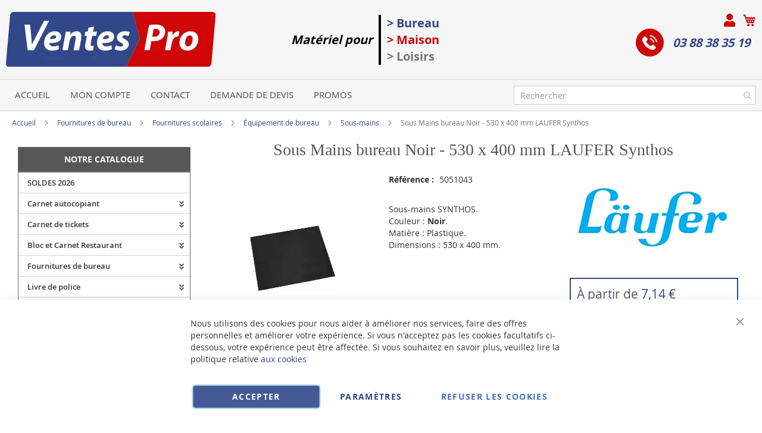

--- FILE ---
content_type: text/html; charset=UTF-8
request_url: https://www.ventes-pro.com/69505-laufer-sous-mains-530-400-mm-noir.html
body_size: 57554
content:
<!doctype html>
<html lang="fr">
    <head prefix="og: http://ogp.me/ns# fb: http://ogp.me/ns/fb# product: http://ogp.me/ns/product#">
        <script>
    var BASE_URL = 'https\u003A\u002F\u002Fwww.ventes\u002Dpro.com\u002F';
    var require = {
        'baseUrl': 'https\u003A\u002F\u002Fwww.ventes\u002Dpro.com\u002Fstatic\u002Fversion1766320684\u002Ffrontend\u002FUgocom\u002Fask\u002Ffr_FR'
    };</script>        <meta charset="utf-8"/>
<meta name="title" content="Sous Main Noir de bureau - 530 x 400 mm LAUFER 69505"/>
<meta name="description" content="Achat Sous-mains de bureau. Couleur Noir. Format 530 x 400 mm. Modèle 69505 LAUFER Synthos. Sous mains pour bureau et Fournitures pas cher"/>
<meta name="robots" content="INDEX,FOLLOW"/>
<meta name="viewport" content="width=device-width, initial-scale=1"/>
<meta name="format-detection" content="telephone=no"/>
<link rel="dns-prefetch" href="https://www.google.com"><link rel="preconnect" href="https://www.google-analytics.com"><link rel="preconnect" href="https://www.google.com"><link rel="preconnect" href="https://www.gstatic.com"><link rel="preload" as="style" href="https://www.ventes-pro.com/static/version1766320684/frontend/Ugocom/ask/fr_FR/css/styles-m.min.css"><link rel="preload" as="script" href="https://www.ventes-pro.com/static/version1766320684/frontend/Ugocom/ask/fr_FR/requirejs/require.min.js"><link rel="preload" as="style" href="https://www.ventes-pro.com/static/version1766320684/frontend/Ugocom/ask/fr_FR/Magezon_Builder/css/styles.min.css"><link rel="preload" as="style" href="https://www.ventes-pro.com/static/version1766320684/frontend/Ugocom/ask/fr_FR/$Magezon_PageBuilder/css/styles.min.css"><link rel="preload" as="script" href="https://www.ventes-pro.com/static/version1766320684/frontend/Ugocom/ask/fr_FR/jquery.min.js"><link rel="preload" as="script" href="https://www.ventes-pro.com/static/version1766320684/frontend/Ugocom/ask/fr_FR/knockoutjs/knockout.min.js"><link rel="preload" as="style" href="https://www.ventes-pro.com/static/version1766320684/frontend/Ugocom/ask/fr_FR/Magezon_Core/css/fontawesome5.min.css"><title>Sous Main Noir de bureau - 530 x 400 mm LAUFER 69505 VENTES-PRO</title>
<link  rel="stylesheet" type="text/css"  media="all" href="https://www.ventes-pro.com/static/version1766320684/frontend/Ugocom/ask/fr_FR/mage/calendar.min.css" />
<link  rel="stylesheet" type="text/css"  media="all" href="https://www.ventes-pro.com/static/version1766320684/frontend/Ugocom/ask/fr_FR/css/styles-m.min.css" />
<link  rel="stylesheet" type="text/css"  media="all" href="https://www.ventes-pro.com/static/version1766320684/frontend/Ugocom/ask/fr_FR/Amasty_Base/vendor/slick/amslick.min.css" />
<link  rel="stylesheet" type="text/css"  media="all" href="https://www.ventes-pro.com/static/version1766320684/frontend/Ugocom/ask/fr_FR/Magezon_Core/css/styles.min.css" />
<link  rel="stylesheet" type="text/css"  media="all" href="https://www.ventes-pro.com/static/version1766320684/frontend/Ugocom/ask/fr_FR/Magezon_Core/css/owlcarousel/owl.carousel.min.css" />
<link  rel="stylesheet" type="text/css"  media="all" href="https://www.ventes-pro.com/static/version1766320684/frontend/Ugocom/ask/fr_FR/Magezon_Core/css/animate.min.css" />
<link  rel="stylesheet" type="text/css"  media="all" href="https://www.ventes-pro.com/static/version1766320684/frontend/Ugocom/ask/fr_FR/Magezon_Core/css/fontawesome5.min.css" />
<link  rel="stylesheet" type="text/css"  media="all" href="https://www.ventes-pro.com/static/version1766320684/frontend/Ugocom/ask/fr_FR/Magezon_Core/css/mgz_font.min.css" />
<link  rel="stylesheet" type="text/css"  media="all" href="https://www.ventes-pro.com/static/version1766320684/frontend/Ugocom/ask/fr_FR/Magezon_Core/css/mgz_bootstrap.min.css" />
<link  rel="stylesheet" type="text/css"  media="all" href="https://www.ventes-pro.com/static/version1766320684/frontend/Ugocom/ask/fr_FR/Magezon_Builder/css/openiconic.min.css" />
<link  rel="stylesheet" type="text/css"  media="all" href="https://www.ventes-pro.com/static/version1766320684/frontend/Ugocom/ask/fr_FR/Magezon_Builder/css/styles.min.css" />
<link  rel="stylesheet" type="text/css"  media="all" href="https://www.ventes-pro.com/static/version1766320684/frontend/Ugocom/ask/fr_FR/Magezon_Builder/css/common.min.css" />
<link  rel="stylesheet" type="text/css"  media="all" href="https://www.ventes-pro.com/static/version1766320684/frontend/Ugocom/ask/fr_FR/Magezon_NinjaMenus/css/styles.min.css" />
<link  rel="stylesheet" type="text/css"  media="all" href="https://www.ventes-pro.com/static/version1766320684/frontend/Ugocom/ask/fr_FR/Magezon_Core/css/magnific.min.css" />
<link  rel="stylesheet" type="text/css"  media="all" href="https://www.ventes-pro.com/static/version1766320684/frontend/Ugocom/ask/fr_FR/Magezon_Core/css/ionslider.min.css" />
<link  rel="stylesheet" type="text/css"  media="all" href="https://www.ventes-pro.com/static/version1766320684/frontend/Ugocom/ask/fr_FR/BlueFormBuilder_Core/css/intlTelInput.min.css" />
<link  rel="stylesheet" type="text/css"  media="all" href="https://www.ventes-pro.com/static/version1766320684/frontend/Ugocom/ask/fr_FR/Magezon_PageBuilder/css/styles.min.css" />
<link  rel="stylesheet" type="text/css"  media="all" href="https://www.ventes-pro.com/static/version1766320684/frontend/Ugocom/ask/fr_FR/Magezon_PageBuilder/vendor/photoswipe/photoswipe.min.css" />
<link  rel="stylesheet" type="text/css"  media="all" href="https://www.ventes-pro.com/static/version1766320684/frontend/Ugocom/ask/fr_FR/Magezon_PageBuilder/vendor/photoswipe/default-skin/default-skin.min.css" />
<link  rel="stylesheet" type="text/css"  media="all" href="https://www.ventes-pro.com/static/version1766320684/frontend/Ugocom/ask/fr_FR/Magezon_PageBuilder/vendor/blueimp/css/blueimp-gallery.min.css" />
<link  rel="stylesheet" type="text/css"  media="all" href="https://www.ventes-pro.com/static/version1766320684/frontend/Ugocom/ask/fr_FR/Magezon_HeaderFooterBuilder/css/styles.min.css" />
<link  rel="stylesheet" type="text/css"  media="all" href="https://www.ventes-pro.com/static/version1766320684/frontend/Ugocom/ask/fr_FR/Magezon_Newsletter/css/styles.min.css" />
<link  rel="stylesheet" type="text/css"  media="all" href="https://www.ventes-pro.com/static/version1766320684/frontend/Ugocom/ask/fr_FR/Magezon_PageBuilderIconBox/css/styles.min.css" />
<link  rel="stylesheet" type="text/css"  media="all" href="https://www.ventes-pro.com/static/version1766320684/frontend/Ugocom/ask/fr_FR/Magezon_ShopByBrand/css/styles.min.css" />
<link  rel="stylesheet" type="text/css"  media="all" href="https://www.ventes-pro.com/static/version1766320684/frontend/Ugocom/ask/fr_FR/mage/gallery/gallery.min.css" />
<link  rel="stylesheet" type="text/css"  media="all" href="https://www.ventes-pro.com/static/version1766320684/frontend/Ugocom/ask/fr_FR/Netreviews_Avisverifies/css/netreviews.min.css" />
<link  rel="stylesheet" type="text/css"  media="screen and (min-width: 768px)" href="https://www.ventes-pro.com/static/version1766320684/frontend/Ugocom/ask/fr_FR/css/styles-l.min.css" />
<link  rel="stylesheet" type="text/css"  media="print" href="https://www.ventes-pro.com/static/version1766320684/frontend/Ugocom/ask/fr_FR/css/print.min.css" />
<script  type="text/javascript"  src="https://www.ventes-pro.com/static/version1766320684/frontend/Ugocom/ask/fr_FR/requirejs/require.min.js"></script>
<script  type="text/javascript"  src="https://www.ventes-pro.com/static/version1766320684/frontend/Ugocom/ask/fr_FR/requirejs-min-resolver.min.js"></script>
<script  type="text/javascript"  src="https://www.ventes-pro.com/static/version1766320684/frontend/Ugocom/ask/fr_FR/mage/requirejs/mixins.min.js"></script>
<script  type="text/javascript"  src="https://www.ventes-pro.com/static/version1766320684/frontend/Ugocom/ask/fr_FR/requirejs-config.min.js"></script>
<script  type="text/javascript"  src="https://www.ventes-pro.com/static/version1766320684/frontend/Ugocom/ask/fr_FR/Netreviews_Avisverifies/js/showNetreviewsTab.min.js"></script>
<script  type="text/javascript"  src="https://www.ventes-pro.com/static/version1766320684/frontend/Ugocom/ask/fr_FR/Ugocom_ProductDetailMenuFix/js/menufix.min.js"></script>
<link rel="preload" as="font" crossorigin="anonymous" href="https://www.ventes-pro.com/static/version1766320684/frontend/Ugocom/ask/fr_FR/fonts/opensans/light/opensans-300.woff2" />
<link rel="preload" as="font" crossorigin="anonymous" href="https://www.ventes-pro.com/static/version1766320684/frontend/Ugocom/ask/fr_FR/fonts/opensans/regular/opensans-400.woff2" />
<link rel="preload" as="font" crossorigin="anonymous" href="https://www.ventes-pro.com/static/version1766320684/frontend/Ugocom/ask/fr_FR/fonts/opensans/semibold/opensans-600.woff2" />
<link rel="preload" as="font" crossorigin="anonymous" href="https://www.ventes-pro.com/static/version1766320684/frontend/Ugocom/ask/fr_FR/fonts/opensans/bold/opensans-700.woff2" />
<link rel="preload" as="font" crossorigin="anonymous" href="https://www.ventes-pro.com/static/version1766320684/frontend/Ugocom/ask/fr_FR/fonts/Luma-Icons.woff2" />
<link  rel="canonical" href="https://www.ventes-pro.com/69505-laufer-sous-mains-530-400-mm-noir.html" />
<link  rel="icon" type="image/x-icon" href="https://www.ventes-pro.com/media/favicon/websites/8/favicon-ventes-pro.png" />
<link  rel="shortcut icon" type="image/x-icon" href="https://www.ventes-pro.com/media/favicon/websites/8/favicon-ventes-pro.png" />
<meta name="p:domain_verify" content="4afb6ec984dd1968d6ee5278e3757486"/>            <script type="text/x-magento-init">
        {
            "*": {
                "Magento_PageCache/js/form-key-provider": {}
            }
        }
    </script>
<style>
	@media (min-width: 1380px) {
		.magezon-builder .mgz-container {width: 1380px;}
	}
	@media all and (min-width:768px),print{
	.navigation,
	 .breadcrumbs,
	 .page-header .header.panel,
	 .header.content,
	 .footer.content,
	 .page-wrapper>.widget,
	 .page-wrapper>.page-bottom,
	 .block.category.event,
	 .top-container,
	 .page-main {
	  max-width:1400px;
	}
}

.text-align-left{text-align:left;}
.text-align-center{text-align:center;}
.text-align-right{text-align:right;}

.float-left{float:left}
.float-right{float:right}

.inlineBlock{display:inline-block;}


/* VENTES PRO */

.sidebar-additional .block-compare{display:none;}
.blanc, .blanc a, .blanc a:hover, .blanc h1, .blanc h2, .blanc h3{color:#fff !important;}
.bleu, .bleu a, .bleu a:hover, .bleu h1, .bleu h2, .bleu h3{color:#314788 !important;}
.rouge, .rouge a, .rouge a:hover, .rouge h1, .rouge h2, .rouge h3{color:#cf0707 !important;}


/* header */

.amsearch-overlay-block{background:transparent !important;z-index:7;}

.amsearch-wrapper-block{width: 100%;margin: 0;padding: 0;}
.amsearch-input-wrapper{width: 100%;}

.amsearch-form-block.-opened{max-width:100%;width:100%;}
.amsearch-result-section{width:100%;}

.amsearch-result-section{flex-wrap: wrap !important;}	
.amsearch-product-list{width:100%}

.amsearch-highlight, .amsearch-highlight:hover, .amsearch-item-container .amsearch-item .amsearch-link, .amsearch-item-container .amsearch-item .amsearch-link:hover, .amsearch-item-container.-page a.amsearch-link, .amsearch-item-container.-page a.amsearch-link:hover, .amsearch-products-section .amsearch-link, .amsearch-products-section .amsearch-link:hover{color:#314788;}

@media screen and (min-width: 1024px) {

	.amsearch-products-section.-grid:not(.-slider) .amsearch-item{max-width: calc(50%) !important;}
	
}

/*@media screen and (max-width:1024px){
	
	.amsearch-result-section{flex-wrap: wrap !important;}	
	
}*/

@media screen and (min-width:768px) and (max-width:1023px){

	.amsearch-products-section.-grid:not(.-slider) .amsearch-item{max-width: calc(100%) !important;}
	
}

.icone-panier-ventes-pro, .icone-panier-ventes-pro > .mgz-element-inner{display:inline;}
.icone-panier-ventes-pro::before, .icone-panier-ventes-pro::after, .icone-panier-ventes-pro > .mgz-element-inner::before, .icone-panier-ventes-pro > .mgz-element-inner::after{clear:none;}
.icone-panier-ventes-pro .minicart-wrapper .action.showcart::before{color:#cf0707;}
.icone-panier-ventes-pro .minicart-wrapper .action.showcart:hover::before{color:#314788;}

.icone-moncompte-ventes-pro, .icone-moncompte-ventes-pro > .mgz-element-inner, .icone-moncompte-ventes-pro > .mgz-element-inner > ul.header.links{display:inline;}
.icone-moncompte-ventes-pro::before, .icone-moncompte-ventes-pro::after, .icone-moncompte-ventes-pro > .mgz-element-inner::before, .icone-moncompte-ventes-pro > .mgz-element-inner::after{clear:none;}
.icone-moncompte-ventes-pro{}

.icone-moncompte-ventes-pro .customer-welcome .action.switch > span{color:#cf0707;display: inline-block;height: auto;margin-top: 2px;overflow: auto;position: inherit;width: auto;font-size: 15px;font-weight: normal;padding-left: 10px;}
.icone-moncompte-ventes-pro .customer-welcome .action.switch:hover > span{color:#314788;}

.icone-moncompte-ventes-pro .customer-menu .header.links .link.my-account-link a span{color:#cf0707;display: block;height: auto;margin-top: 2px;overflow: auto;position: inherit;width: auto;font-size: 15px;font-weight: normal;}
.icone-moncompte-ventes-pro .customer-menu .header.links .link.my-account-link a:hover span{color:#314788;}

.icone-moncompte-ventes-pro::after {clear: both;}

.customer-welcome .customer-name .action.switch:before {
    -webkit-font-smoothing: antialiased;
    -moz-osx-font-smoothing: grayscale;
    font-size: 22px;
    line-height: 28px;
    color: #cf0707;
    content: "\f007";
    font-family: 'Font Awesome 5 Free';
    font-weight: 900;
    margin: 0;
    vertical-align: top;
    display: inline-block;
    overflow: hidden;
    speak: none;
    text-align: center;
}
.customer-welcome .customer-name .action.switch:hover:before {color:#314788;}
.header.links .link.my-account-link a:before {
    -webkit-font-smoothing: antialiased;
    -moz-osx-font-smoothing: grayscale;
    font-size: 22px;
    line-height: 28px;
    color: #cf0707;
    content: "\f007";
    font-family: 'Font Awesome 5 Free';
    font-weight: 900;
    margin: 0;
    vertical-align: top;
    display: inline-block;
    overflow: hidden;
    speak: none;
    text-align: center;
}
.header.links .link.my-account-link a:hover:before {color:#314788;}
.customer-welcome .customer-name .action.switch:after{display:none;}
.customer-menu .header.links .link.my-account-link a:before {
    content: "\f506";
}
.header.links .link.my-account-link a span{
    border: 0;
    clip: rect(0, 0, 0, 0);
    height: 1px;
    margin: -1px;
    overflow: hidden;
    padding: 0;
    position: absolute;
    width: 1px;
}
.header.links>li.customer-welcome+.link.my-account-link {
    display: none;
}




.tel-ventes-pro-header{display: inline-block;padding: 0 10px 0 0;font-weight: bold;font-size: 20px;font-style: italic;}
.tel-ventes-pro-header a{color:#314788;text-decoration:none;}
.tel-ventes-pro-header a:hover{color:#cf0707;text-decoration:none;}
.tel-ventes-pro-header .mgz-element-inner{margin-bottom:0 !important;}
.tel-ventes-pro-header img{vertical-align:bottom;margin-right: 15px;}
.tel-ventes-pro-header p{line-height:47px;}

/*.form-recherche-header-ventes-pro .block-search .action.search{opacity: 1;}
.form-recherche-header-ventes-pro .block-search .action.search::before{color:#cf0707;}*/

.menu-header-ventes-pro .hfb-links-items a{text-decoration:none;color:#4f4f4f;font-size: 15px;text-transform:uppercase;}
.menu-header-ventes-pro .hfb-links-items a:hover{text-decoration:none;color:#fff;background:#cf0707;}

.colonne-tel-ventes-pro-header{text-align:right;}

.menu-header3-ventes-pro .mgz-icon-list-item-icon{font-size: 15px;color:#314788;padding-bottom: 5px;display: block;text-align: center;}
.menu-header3-ventes-pro .hfb-links-items a:hover .mgz-icon-list-item-icon{color:#314788;}
.menu-header3-ventes-pro .hfb-links-items a{text-decoration:none;color:#000;font-size: 15px;display: block;text-align: center;}
.menu-header3-ventes-pro .hfb-links-items a:hover{text-decoration:none;color:#314788;}

@media screen and (max-width:767px){
	
	.logo-header-ventes-pro{text-align:center;}
	.logo-header-ventes-pro img{max-height:50px;}
 
	.colonne-tel-ventes-pro-header{text-align:center;}
	
	.form-recherche-header-ventes-pro{padding: 10px 5px;}

    /*.form-recherche-header-ventes-pro > .mgz-element-inner{margin-top: 0 !important;margin-bottom:0 !important;}
    .hfb-header8 .mgz-element-search_form .block-search .control{position:initial;}
    .hfb-header8 .block-search .minisearch input#search{position:static;padding: 0 30px 0 9px;}
	.hfb-header8 .block-search .minisearch .label{position: relative;top: 32px;left: 3px;margin-top: -30px;}
    .hfb-header8 .block.block-search{width:100%;}
    .hfb-header8 .block.block-search .control{padding:0;}
    .hfb-header8 .block.block-search .control input{margin:0;}
    .hfb-header8 .mgz-element-search_form-wrapper > .mgz-element-inner{padding:0 10px;}
	
	.form .search-autocomplete {top:250px;width:unset !important;}
	.hfb-header8 .block-search .minisearch input#search {padding: 0 30px 0 25px;}*/
	
	
	.icone-panier-ventes-pro{display:inline-block;order:2;padding-left:10px;min-width:35%;text-align:center;}
	.icone-moncompte-ventes-pro{display:inline-block;order:1;padding-right:10px;min-width:35%;text-align:center;}
	.icone-panier-ventes-pro .minicart-wrapper {float: none;}

	.customer-welcome{position: relative;}
	.customer-welcome::before, .customer-welcome::after{content: '';display: table;}
	.customer-welcome::after{clear: both;}

	.customer-welcome.active .customer-menu{display: block;}

	.customer-welcome .customer-name{cursor: pointer;}
	
	.customer-welcome .action.switch{background: none;-moz-box-sizing: content-box;border: 0;box-shadow: none;line-height: inherit;margin: 0;padding: 0;text-decoration: none;text-shadow: none;font-weight: 400;color: #ffffff;cursor: pointer;display: inline-block;}
	.customer-welcome .action.switch::after{font-size: 10px;line-height: 22px;color: inherit;content: '\e622';font-family: 'luma-icons';margin: 0;vertical-align: top;font-weight: normal;overflow: hidden;text-align: center;}

	.customer-welcome.active ul{display: block;}

	.customer-welcome .action.switch > span{border: 0;clip: rect(0, 0, 0, 0);margin: -1px;padding: 0;}

	.customer-welcome .customer-menu{display: none;}

	.customer-welcome ul{margin: 0;padding: 0;list-style: none none;background: #ffffff;border: 1px solid #bbbbbb;margin-top: 4px;box-sizing: border-box;display: none;position: absolute;top: 100%;right: 0;box-shadow: 0 3px 3px rgba(0, 0, 0, 0.15);}
	.customer-welcome ul::before, .customer-welcome ul::after{content: '';display: block;height: 0;position: absolute;width: 0;}
	.customer-welcome ul::before{right: 10px;top: -12px;border: 6px solid;border-color: transparent transparent #ffffff transparent;z-index: 99;}
	.customer-welcome ul::after{right: 9px;top: -14px;border: 7px solid;border-color: transparent transparent #bbbbbb transparent;z-index: 98;}
	.customer-welcome ul li{margin: 0;padding: 0;}
	.customer-welcome li a {color: #333333;display: block;line-height: 1.4;padding: 8px;}
	.customer-welcome li a:visited{color: #333333;}
	
	.customer-welcome .header.links {min-width: 175px;z-index: 1000;}

	.customer-name, .customer-welcome + .authorization-link{display:inline-block;}

	.colonne-droite-header{text-align:center;}

	.colonne-icone-dyn{display: flex;flex-direction: row;justify-content: center;}	

}

@media screen and (min-width:768px){
	
	.logo-header-ventes-pro{padding:10px}
	
	.colonne-icone-dyn{text-align:right;}
	
}


/* footer */

.icone-footer-ventes-pro a:hover{text-decoration:none;}

.icone-footer-ventes-pro a{color:#314788;}
.icone-footer-ventes-pro a:hover{text-decoration:none;color:#cf0707;}

.colonne-footer-ventes-pro a{color:#5b5a5a;}
.colonne-footer-ventes-pro a:hover{text-decoration:none;color:#cf0707;}


/* menu */

#ninjamenus8{z-index: 100;}
#ninjamenus8 .nav-item > a{line-height: 30px;padding-top: 2px;padding-bottom: 2px;}

#ninjamenus8 .nav-item .caret{position:absolute;right:10px;top: 4px;}



@media screen and (max-width:767px){
  
  .columns .sidebar-main{order:0;}
  .hfb-header{margin-bottom:0;}
  #maincontent{padding-left:0;padding-right:0;}
  .columns .column.main{padding-left:15px;padding-right:15px;}

  .block.ninjamenus-widget > .ninjamenus.menu-principal-ventes-pro{background:#f8f8f8;}
  .block.ninjamenus-widget{margin-left:-15px;margin-right:-15px;margin-bottom:20px!important;}

}


@media screen and (min-width:768px){
	
	.ninjamenus.ninjamenus-desktop .left_edge_parent_item > .item-submenu {left: 100%;top: 0;padding: 0;width: 250px;}
	.ninjamenus.ninjamenus-desktop .level0 .left_edge_parent_item > .item-submenu {left:100%;}
	.ninjamenus.ninjamenus-desktop .level0 .left_edge_parent_item.item-hovered > a {background: #314788 !important;color: #fff !important;}
	
	#ninjamenus8.ninjamenus.ninjamenus-desktop .left_edge_parent_item.active > a { background: #314788 !important; color: #fff !important;}
	#ninjamenus8.ninjamenus.ninjamenus-desktop .mgz-element.nav-item.active > a { background: #314788 !important; color: #fff !important;}
	
   .columns .sidebar-main{padding-right:0;}
   
   .menu-principal-ventes-pro .level0 + .level0 {border-top: solid 1px #d3d3d3;}
   .menu-principal-ventes-pro .item-submenu .nav-item + .nav-item {border-top: solid 1px #d3d3d3;}
   
   #maincontent .ninjamenus-widget .block-title{margin-top:10px;}
  
}


#maincontent .menu-trigger-inner{width: 100%;text-align: center;padding:0;}
#maincontent .ninjamenus-hamburger-trigger .menu-trigger-inner:hover,#maincontent .ninjamenus-hamburger-active .menu-trigger-inner{background:#314788;}
#maincontent .ninjamenus-hamburger-menu .nav-item > a:hover{color:#314788;}
#maincontent .ninjamenus a{color:#363636;}

#maincontent .ninjamenus-widget .block-title{text-align:center;background:#575758;}

@media screen and (max-width:767px){
	#maincontent .ninjamenus-widget .block-title{display:none;}
}



/* h1 ... + cms */

@media (min-width: 768px) {
	h1{font-size:28px;}
}

h1#page-title-heading, h1.cpb-category-name, h1.ppbd-product-name{color:#575757;text-align:center;display:block;font-weight: normal;font-family: Verdana;margin:0;}
.category-view h2, .cpb-category-description h2{color:#575757; font-size:2.2rem;font-weight: normal;font-family: Verdana;margin:0;}
.category-view h3, .cpb-category-description h3{color:#575757;font-size:2.2rem;font-weight: normal;font-family: Verdana;margin:0;}
.category-view a, .cpb-category-description a{color:#314788;}
.category-view a:hover, .cpb-category-description a:hover{text-decoration:none;color:#cf0707;}


.cms-page-view .page-main .magezon-builder h1, .cms-noroute-index .page-main .magezon-builder h1, .cms-home-ventes-pro .page-main .magezon-builder h1{color:#575757;text-align:center;font-weight: normal;font-family: Verdana;margin:0;}
.cms-page-view .page-main .magezon-builder h2, .cms-noroute-index .page-main .magezon-builder h2, .cms-home-ventes-pro .page-main .magezon-builder h2{color:#575757;font-size:2.2rem;font-weight: normal;font-family: Verdana;margin:0;}
.cms-page-view .page-main .magezon-builder h3, .cms-noroute-index .page-main .magezon-builder h3, .cms-home-ventes-pro .page-main .magezon-builder h3{color:#575757;font-size:2.2rem;font-weight: normal;font-family: Verdana;margin:0;}
.cms-page-view .page-main .magezon-builder a, .cms-noroute-index .page-main .magezon-builder a, .cms-home-ventes-pro .page-main .magezon-builder a, a.action.remind{color:#314788;}
.cms-page-view .page-main .magezon-builder a:hover, .cms-noroute-index .page-main .magezon-builder a:hover, .cms-home-ventes-pro .page-main .magezon-builder a:hover, a.action.remind:hover{text-decoration:none;color:#cf0707;}
.cms-page-view .page-main .magezon-builder ul > li, .cms-noroute-index .page-main .magezon-builder ul > li, .cms-home-ventes-pro .page-main .magezon-builder ul > li{margin-bottom: 2rem;}

.form-contact-ventes-pro .mgz-element-inner, .form-devis-ventes-pro .mgz-element-inner, .form-sav-ventes-pro .mgz-element-inner{padding:0 !important;margin-left:0 !important;margin-right:0 !important;}


/* home */

.slide-accueil .mgz-carousel-custom_link { max-width: 100%; display: block; width: 100%; height: auto;}

.slide-home-ventes-pro .mgz-button a.mgz-link{color:#fff;}
.slide-home-ventes-pro .mgz-button a.mgz-link:hover{color:#fff;text-decoration:none;}

.row-categorie-home .inner-content > div {margin-bottom: 20px;}

.categorie-home{border:solid 1px #717171;}
.categorie-home:hover{background:#edf0f9;}
.categorie-home img { max-height: 200px;}
.categorie-home .mgz-element-text{background:#314788;padding:4px;margin-bottom: -15px;border-radius: 8px;}

.categorie-home a{color:#fff !important;font-size: 15px;font-weight: bold;text-transform: uppercase;}
.categorie-home a:hover{color:#fff !important;}

.slide-produit-home{text-align: center;}
.slide-produit-home .owl-stage{display:flex;flex-wrap: wrap;}
.slide-produit-home .owl-item{padding:10px;}
.slide-produit-home .mgz-carousel .owl-item .product-item{padding:10px;border:solid 1px #314788;height: 100%;}
.slide-produit-home a{color:#314788 !important;font-weight: bold;}
.slide-produit-home a:hover{color:#cf0707 !important;text-decoration:none !important;}

.slide-produit-home .mgz-carousel .owl-nav [class*="owl-"]{opacity:1;background:#314788;border-radius: 50%;}
.slide-produit-home .mgz-carousel .owl-nav [class*="owl-"]:hover{background:#cf0707;}
.slide-produit-home .mgz-carousel .owl-nav button i{color:#fff;font-size:25px;}
.slide-produit-home .mgz-carousel .owl-nav button:hover i{color:#fff;}

.slide-marque-home .mgz-carousel .owl-nav [class*="owl-"]{opacity:1;background:#314788;border-radius: 50%;}
.slide-marque-home .mgz-carousel .owl-nav [class*="owl-"]:hover{background:#cf0707;}
.slide-marque-home .mgz-carousel .owl-nav button i{color:#fff;font-size:25px;}
.slide-marque-home .mgz-carousel .owl-nav button:hover i{color:#fff;}
.slide-marque-home .owl-item {padding: 0 10px;}

.en-savoir-plus h4{font-weight: normal;font-size: inherit;line-height: inherit;}

@media screen and (max-width:767px){
	.slide-accueil{margin-top:-20px;margin-left:-30px;margin-right:-30px;}
}



/* listing categorie */

.page-products .magezon-builder .mgz-element-category_products.cpb-grid-col-2 .product-item{width:100%;}
.product-item-info a, .product-item-info a:visited{color:#314788;}
.product-item-info a:hover{color:#314788;}
.products-list a.product-item-link{font-size:20px;}
.products-list .product-item + .product-item{border-top:solid 1px #0c1e71;padding-top: 20px;}

.slide-categories-home-az-fournitures{}

.slide-sous-categories-ventes-pro .owl-carousel .owl-stage{display:flex;}
.slide-sous-categories-ventes-pro .owl-carousel .owl-item{padding:10px;}
.slide-sous-categories-ventes-pro .subcategory {border: solid 1px #ccc;padding: 5px;height:100%;width: calc(100% - 2px);}

.slide-sous-categories-ventes-pro .subcategory img {max-height: 150px;display: inline-block;}
.slide-sous-categories-ventes-pro .subcategory a{color:#4f4f4f;font-weight:600;text-transform: uppercase;}
.slide-sous-categories-ventes-pro .subcategory a:hover{color:#314788;text-decoration:none;}

.slide-sous-categories-ventes-pro .mgz-carousel-nav-position-center_split .owl-nav [class*="owl-"]{opacity:1;}
.slide-sous-categories-ventes-pro .mgz-carousel-nav-position-center_split .owl-nav [class*="owl-"]:hover{background:#314788;}
.slide-sous-categories-ventes-pro .mgz-carousel-nav-position-center_split .owl-nav button i{color:#314788;}
.slide-sous-categories-ventes-pro .mgz-carousel-nav-position-center_split .owl-nav button:hover i{color:#fff;}

/*.products-list .product-item .price-box{border: solid 2px #314788;padding:10px;}
.products-list .product-item .price-box .price-container .price-including-tax, .products-list .product-item .price-box .price-container .price-excluding-tax{display:none;}

.products-list .product-item .price-box .price-container .price{color:#5a556e;font-size:27px;font-weight: 600;}
.products-list .product-item .price-box .price-container .price-excluding-tax .price{font-size:16px;}
.products-list .product-item .price-box .price-container .price-including-tax + .price-excluding-tax::before{font-size:16px;}
.products-list .product-item .price-box a.minimal-price-link, .products-list .product-item .price-box a.minimal-price-link .price-final_price .price-label{font-size:20px;}

.products-list .product-item .price-box a.minimal-price-link{pointer-events: none;}
.products-list .product-item .price-box a.minimal-price-link:hover{text-decoration:none;}
.products-list .product-item .price-box a.minimal-price-link .price-container > span{display:inline-block;margin-bottom:0;}
.products-list .product-item .price-box a.minimal-price-link .price-container > span.price-label, .products-list .product-item .price-box a.minimal-price-link:hover .price-container > span.price-label{color:#5a556e;}
.products-list .product-item .price-box a.minimal-price-link .price-container > span.price-wrapper , .products-list .product-item .price-box a.minimal-price-link:hover .price-container > span.price-wrapper {color:#314788;}*/
.products-list .product-item .price-box{display:none;}

.products-list .product-price-div .remise{text-align: center;color: #cf0707;}

.products-list .product-item .table-tier-price {border: solid 1px #314788;margin-bottom: 20px;}
.products-list .product-item .table-tier-price tbody td {border: solid 1px #314788;border-collapse: collapse;padding:10px;}
.products-list .product-item .table-tier-price thead {background: #314788;border: solid 1px #314788;color:#fff;}
.products-list .product-item .table-tier-price thead th + th {border-left: solid 1px #fff;}
.products-list .product-item .table-tier-price tbody td.table-tier-price-bold {background:#efefef;}
.products-list .product-item .old-price{text-decoration: line-through 2px red;}

.products-list .product-item{padding-bottom:20px;}
.products-list .product-item .product-item-details .product-item-inner .product-price-div{padding-top:10px;padding-bottom:10px;}
.products-list .product-item .product-item-details .product-item-inner .product-price-div input[type="number"]{width:50px;margin-bottom:20px;}
.products-list .product-item .product-item-details .product-item-inner .product-price-div .field.qty{display:inline-block;margin-right:20px;}

@media screen and (min-width:1000px){
	.products-list .product-item .product-item-details .product-item-inner{overflow:hidden;}
	.products-list .product-item .product-item-details .product-item-inner .product-description-div{width:46%;float:left;padding-left:2%;padding-right:2%;}
	.products-list .product-item .product-item-details .product-item-inner .product-price-div{width:46%;float:left;padding-left:2%;padding-right:2%;}
}



/* page produit */

/*.ppbd-product-price .product-info-price{border: solid 2px #314788;padding:10px;}*/
.ppbd-product-price .product-info-price{border:none;padding:0;}
.ppbd-product-price .product-info-price .price-box{width:100%;}
.ppbd-product-price .product-info-price .price-box .price-container .price-including-tax, .ppbd-product-price .product-info-price .price-box .price-container .price-excluding-tax{display:none;}
.ppbd-product-price .product-info-price .price-box .price-container .price{color:#5a556e;font-size:30px;}
.ppbd-product-price .table-tier-price {border: solid 1px #314788;}
.ppbd-product-price .table-tier-price tbody td {border: solid 1px #314788;border-collapse: collapse;padding:10px;}
.ppbd-product-price .table-tier-price thead {background: #314788;border: solid 1px #314788;color:#fff;}
.ppbd-product-price .table-tier-price thead th + th {border-left: solid 1px #fff;}
.ppbd-product-price .table-tier-price tbody td.table-tier-price-bold {background:#efefef;}
.ppbd-product-price .old-price{text-decoration: line-through 2px red;display:none;}

.ppbd-product-price .remise{text-align: center;color: #cf0707;}

.product-info-main .ppbd-product-price .price-box{padding-bottom:0;}
/*.product-info-main .ppbd-product-price .price-box > .price-container{display:none;}*/
.product-info-main .ppbd-product-price a.minimal-price-link{pointer-events: none;border: solid 2px #314788;padding:10px;}
.product-info-main .ppbd-product-price a.minimal-price-link:hover{text-decoration:none;}
.product-info-main .ppbd-product-price a.minimal-price-link .price-container > span{display:inline-block;margin-bottom:0;}
.product-info-main .ppbd-product-price a.minimal-price-link .price-container > span.price-label, .product-info-main .ppbd-product-price a.minimal-price-link:hover .price-container > span.price-label{color:#5a556e;}
.product-info-main .ppbd-product-price a.minimal-price-link .price-container > span.price-wrapper , .product-info-main .ppbd-product-price a.minimal-price-link:hover .price-container > span.price-wrapper {color:#314788;}

.ppbd-product-addtocart .product-add-form .product-options-wrapper{border: solid 2px #314788;padding:10px;}
.ppbd-product-addtocart .product-add-form .product-options-wrapper .fieldset > .field > .label{font-weight: bold;font-size: 17px;}

.ppbd-product-addtocart .product-add-form .fieldset{display: flex;}
.ppbd-product-addtocart .product-add-form .field.qty{margin-right:20px;}
.ppbd-product-addtocart .product-add-form .actions{margin-top: 10px;}
.ppbd-product-addtocart .product-add-form .actions button{font-size:16px;margin-right:0;}

.ppbd-product-addtocart .box-tocart .action.tocart{width:unset;}

.ppbd-upsell-products .products-grid .product-item-info {border: solid 1px #000;padding: 10px;min-height: 380px;}
.ppbd-upsell-products .products-grid .product-item-info:hover {box-shadow:none;margin:0;padding:10px;border: solid 1px #000;}

.product-brands.shopbybrand-block ul li{width: 100%;}


/* autre */
.breadcrumbs{margin-top:10px;margin-bottom:10px;}
.breadcrumbs a, .breadcrumbs a:visited{color:#314788;}
.breadcrumbs a:hover{color:#d8072f;text-decoration:none;}

.checkout-payment-method .payment-method-title .payment-icon{width: unset !important;}

.actions .action.primary, .actions-primary .action.primary, .actions-toolbar .action.primary, .action.primary.checkout{background: #314788;border: 1px solid #314788;}
.actions .action.primary:hover, .actions-primary .action.primary:hover, .actions-toolbar .action.primary:hover, .action.primary.checkout:hover{background: #d8072f;border: 1px solid #d8072f;}

.action.tocompare{display:none !important;}

#maincontent .mgz-element-magento_widget{z-index:0;}

.table-tier-price th, .table-tier-price td {text-align: center;}

.mgz-productpagebuilder .ppbd-product-sku .product.sku .type{font-weight:bold;}
.mgz-productpagebuilder .ppbd-product-sku .product.sku .type:after {content: ' :';}

.admin__field-label span { display: inline !important; }

.page-title-wrapper{margin-top:20px;}
@media screen and (max-width:767px){
	.page-title-wrapper{padding:0 10px;}
}

@media screen and (max-width:767px){
	.filter-title strong{left: calc(50% - 50px);width: 100px;}
	.filter.block{margin-bottom:40px;}
	.block-collapsible-nav {position: relative;top: -30px;margin-bottom: -30px;}
	.account .sidebar-additional{margin-top:20px;}
}

.opc-estimated-wrapper{margin-top:0;}
.checkout-container{margin:20px 0;}

.mgz-categorypagebuilder .columns{display:block;z-index: 8;}
.mgz-categorypagebuilder .columns .column.main{padding:0;}




/* brands */

.shopbybrand-block .block-title{background:#314788;}
</style>
<script type="application/ld+json">{"@context":"https:\/\/schema.org\/","@type":"WebSite","url":"https:\/\/www.ventes-pro.com\/","potentialAction":{"@type":"SearchAction","target":"https:\/\/www.ventes-pro.com\/catalogsearch\/result\/index\/?q={search_term_string}","query-input":"required name=search_term_string"},"name":"Ventes Pro"}</script><script type="application/ld+json">{"@context":"https:\/\/schema.org\/","@type":"Organization","image":"","name":"Ventes Pro","url":"https:\/\/www.ventes-pro.com\/","address":{"@type":"PostalAddress","addressCountry":"FR","addressLocality":"MOLSHEIM","addressRegion":"67","postalCode":"67120","streetAddress":"10 Rue de la Boucherie"},"email":"boutique@ventes-pro.com","telephone":"03.88.38.35.19"}</script>
<script data-rocketjavascript="false">
    var MagefanWebP = {

        _canUseWebP: null,

        getUserAgentInfo: function(){
            try {
                var ua = navigator.userAgent,
                    tem,
                    M = ua.match(/(opera|chrome|safari|firefox|msie|trident(?=\/))\/?\s*(\d+)/i) || [];
                if (/trident/i.test(M[1])) {
                    tem = /\brv[ :]+(\d+)/g.exec(ua) || [];
                    return ['IE', (tem[1] || '')];
                }
                if (M[1] === 'Chrome') {
                    tem = ua.match(/\b(OPR|Edge)\/(\d+)/);
                    if (tem != null) {
                        tem = tem.slice(1);
                        tem[0] = tem[0].replace('OPR', 'Opera');
                        return tem;
                    }
                }
                M = M[2] ? [M[1], M[2]] : [navigator.appName, navigator.appVersion, '-?'];
                if ((tem = ua.match(/version\/(\d+)/i)) != null) M.splice(1, 1, tem[1]);
                return M;
            } catch (e) {
                return ['', 0];
            }
        },

        canUseWebP: function(){

            

            if (null !== this._canUseWebP){
                return this._canUseWebP;
            }

            try {
                var elem = document.createElement('canvas');
                if (!!(elem.getContext && elem.getContext('2d'))) {
                    var r = (elem.toDataURL('image/webp').indexOf('data:image/webp') == 0);
                    if (!r) {
                        var ua = this.getUserAgentInfo();
                        if (ua && ua.length > 1) {
                            ua[0] = ua[0].toLowerCase();
                            if ('firefox' == ua[0] && parseInt(ua[1]) >= 65) {
                                this._canUseWebP = true;
                                return this._canUseWebP;
                            }
                            if ('edge' == ua[0] && parseInt(ua[1]) >= 18) {
                                this._canUseWebP = true;
                                return this._canUseWebP;
                            }
                            if ('safari' == ua[0]) {
                                if (navigator.platform.includes('Mac')) {
                                    if (parseInt(ua[1]) >= 16) {
                                        this._canUseWebP = true;
                                    }
                                } else {
                                    if (parseInt(ua[1]) >= 15) {
                                        this._canUseWebP = true;
                                    }
                                }

                                return this._canUseWebP;
                            }
                        }
                    }

                    this._canUseWebP = r;
                    return this._canUseWebP;
                }
                this._canUseWebP = false;
                return this._canUseWebP;
            } catch (e) {
                console.log(e);
                this._canUseWebP = false;
                return this._canUseWebP;
            }
        },

        getOriginWebPImage: function(src) {
            if (src.indexOf('mf_webp') == -1) {
                return src;
            }

            var array = src.split('/');
            var imageFormat = '';

            for (var i = 0; i < array.length; i++) {
                if (array[i] == 'mf_webp') {
                    imageFormat = array[i + 1];
                    array.splice(i, 3);
                    break;
                }
            }
            src = array.join('/');
            return src.replace('.webp', '.' + imageFormat);
        },

        getWebUrl: function (imageUrl) {
            /* @var string */
            imageUrl = imageUrl.trim();
            var baseUrl = 'https://www.ventes-pro.com/';
            var imageFormat = imageUrl.split('.').pop();

            if ('webp' === imageFormat) {
                return imageUrl;
            }

            var mediaBaseUrl = 'https://www.ventes-pro.com/media/';
            var staticBaseUrl = 'https://www.ventes-pro.com/static/';

            if (imageUrl.indexOf(mediaBaseUrl) == -1 && imageUrl.indexOf(staticBaseUrl) == -1) {
                mediaBaseUrl = baseUrl + 'media/';
                staticBaseUrl = baseUrl + 'static/';

                if (imageUrl.indexOf(mediaBaseUrl) == -1 && imageUrl.indexOf(staticBaseUrl) == -1) {
                    return false;
                }
            }

            var imagePath = imageUrl;
            imagePath = imagePath.replace(mediaBaseUrl, 'media/');
            imagePath = imagePath.replace(staticBaseUrl, 'static/');
            imagePath = imagePath.replace(baseUrl + 'pub/media/', 'media/');
            imagePath = imagePath.replace(baseUrl + 'pub/static/', 'static/');
            imagePath = imagePath.replace(/\.(jpe?g|png|gif)$/i, '.webp');
            imagePath = mediaBaseUrl + 'mf_webp/' + imageFormat + '/' + imagePath;
            imagePath = imagePath.replace('%20', ' ');
            imagePath = imagePath.replace(/version\d{10}\//g, '');
            return imagePath;
        }
    };

    /* MagicToolboxContainer Fix */
    function MagefanWebPMagicToolboxContainerFix()
    {
        if (!MagefanWebP.canUseWebP()) {
            (function(){
                var i;
                var els = document.querySelectorAll('.MagicToolboxContainer a, .MagicToolboxContainer img');
                if (!els) return;
                var el;
                for (i=0; i<els.length; i++) {
                    el = els[i];
                    if (el.href) {
                        el.href = MagefanWebP.getOriginWebPImage(el.href);
                    }

                    if (el.getAttribute('webpimg')) {
                        el.src = MagefanWebP.getOriginWebPImage(el.getAttribute('webpimg'));
                    } else {
                        if (el.src) {
                            el.src = MagefanWebP.getOriginWebPImage(el.src);
                        }
                    }

                    if (el.dataset && el.dataset.image) {
                        el.dataset.image = MagefanWebP.getOriginWebPImage(el.dataset.image);
                    }

                }
            })();
        } else {
            replacePixelMagicToolbox();
            checkIfPixelReplaced();
        }
    }

    function replacePixelMagicToolbox() {
        (function() {
            var i, els = document.querySelectorAll('.MagicToolboxContainer img');

            if (!els) return;
            var el;

            for (i=0; i<els.length; i++) {
                el = els[i];

                if (el.getAttribute('webpimg')) {
                    el.src = el.getAttribute('webpimg');
                }
            }
        })();
    }

    function checkIfPixelReplaced() {
        var intervalCounter = 0,
            waitForMagicToolbox = setInterval(function() {
                if (document.querySelectorAll('figure img[src$="/p.jpg"]').length) {
                    replacePixelMagicToolbox();
                    clearInterval(waitForMagicToolbox);
                }

                if (intervalCounter > 10) {
                    clearInterval(waitForMagicToolbox);
                }

                intervalCounter++;
            }, 500);
    }


    function updateBodyClassAndFallbackToOriginalImagesIfNoWebPSupport()
    {
      
        if (!MagefanWebP.canUseWebP()) {
            document.body.className += ' no-webp ';

            (function(){
                var i;
                var els = document.querySelectorAll('a[href$=".webp"]');
                if (!els) return;
                var el;
                for (i=0; i<els.length; i++) {
                    el = els[i];
                    if (el.href) {
                         el.href = MagefanWebP.getOriginWebPImage(el.href);
                    }
                }
            })();
        } else {
            document.body.className += ' webp-supported ';
        }
    }

    document.addEventListener('DOMContentLoaded', updateBodyClassAndFallbackToOriginalImagesIfNoWebPSupport);
    document.addEventListener('breeze:load', updateBodyClassAndFallbackToOriginalImagesIfNoWebPSupport);

    
</script>
<script>
    document.addEventListener('DOMContentLoaded', function(e){
        if (!MagefanWebP.canUseWebP()) {
            /* Replace some custom webp images with original one if webp is not supported */
            /* Can add <a> tag in future as well */
            setInterval(function(){
                document.querySelectorAll("img[src$='.webp']:not(.no-origin-webp-img)").forEach(function(el){
                    var scr = el.getAttribute('src');
                    var newScr = MagefanWebP.getOriginWebPImage(scr);

                    if (scr != newScr) {
                        el.setAttribute('src', newScr);
                    } else {
                        el.classList.add('no-origin-webp-img');
                    }
                });

            }, 1000);
        }

        function processLazyPictureImg(img)
        {
            var src = img.getAttribute('src');
            var keys = ['original', 'src', 'lazyload'];
            var original, _original;
            for (var i=0;i<keys.length;i++) {
                _original = img.getAttribute('data-' + keys[i]);
                if (_original) {
                    original = _original;
                    break;
                }
            }
            if (original == src) {

                if (img.getAttribute('data-mf-lazy-picture-img')) return;
                img.setAttribute('data-mf-lazy-picture-img', 1);


                img.parentElement.querySelectorAll('source').forEach(function(el){
                    var srcset = el.getAttribute('srcset');
                    var originalset = el.getAttribute('data-originalset');
                    if (originalset && (originalset != srcset)) {
                        el.setAttribute('srcset', originalset);
                        el.classList.remove('lazyload');
                    }
                });

                var lazyLoader = img.closest('.lazy-loader');
                if (lazyLoader) {
                    lazyLoader.classList.remove('lazy-loader');
                }

                document.querySelectorAll("picture img[src='"+src+"']").forEach(function(img){
                    processLazyPictureImg(img);
                });

            }
        }

        document.querySelectorAll('picture img[data-original],picture img[data-src],picture img[data-lazyload]').forEach(function(el){
            el.addEventListener('load', function(e){
                processLazyPictureImg(e.target);
            });
            processLazyPictureImg(el);
        });
    });
</script>
<style>
    picture.mfwebp source.lazyload,
    picture.mfwebp source.lazy {background:none;content:none;}
</style>

<script type="text/x-magento-init">
    {
        "*": {
             "widgetfloat":
                        {
                            "scriptfloatEnable":"0",
                            "scriptfloat":""
                        }
        }
    }
</script>
<script type="text&#x2F;javascript">
(function(w,d,s,l,i){w[l]=w[l]||[];w[l].push({'gtm.start':
                new Date().getTime(),event:'gtm.js'});var f=d.getElementsByTagName(s)[0],
            j=d.createElement(s),dl=l!='dataLayer'?'&amp;l='+l:'';j.async=true;j.src=
            '';f.parentNode.insertBefore(j,f);
})(window,document,'script','dataLayer','GTM-N5FDDQMZ');
</script>

<script type="text&#x2F;javascript">
window.taggrsQuoteData = {};
window.taggrsCurrency = 'EUR';
window.taggersEventsConfig = {"remove_from_cart":true};
window.taggrsDebugMode = true;

document.addEventListener('DOMContentLoaded', () => {
    taggrsReloadQuoteData();
});

const eventTriggeredCounter = {};

function taggrsReloadQuoteData() {

    return fetch('https://www.ventes-pro.com/taggrs-datalayer/getquotedata/')
        .then(response => {
            if (!response.ok) {
                console.warn('GET request failed');
            }
            return response.json()
        })
        .then(data => {
            window.taggrsQuoteData = data;
            console.log('Quote data reloaded');
        })
}

function taggrsLoadUserData(callback) {
    return fetch('https://www.ventes-pro.com/taggrs-datalayer/getuserdata/')
        .then(response => {
            if (!response.ok) {
                console.warn('GET request failed');
            }
            return response.json()
        })
        .then(data => {
            window.taggrsUserData = data;
            if (typeof  callback === 'function') {
                callback(data);
            }
        })
}

function taggrsPush(dataLayer, reloadUserData) {

    if (!dataLayer.hasOwnProperty('ecommerce')) {
        return;
    }

    window.dataLayer = window.dataLayer || [];

    if (!dataLayer.hasOwnProperty('ecommerce')) {
        dataLayer.ecommerce = {};
    }

    const userDataEmpty = !dataLayer.ecommerce.hasOwnProperty('user_data')
        || !dataLayer.ecommerce.user_data.hasOwnProperty('email')

    if (userDataEmpty) {
        taggrsLoadUserData((data) => {
            dataLayer.ecommerce.user_data = data;
            window.dataLayer.push(dataLayer);
            if (window.taggrsDebugMode) {
               console.log(dataLayer);
            }
        });
    } else {
        window.dataLayer.push(dataLayer);
        if (window.taggrsDebugMode) {
            console.log(dataLayer);
        }
    }
}

function taggrsAjaxEvent(eventName, callback, limit) {

    if (typeof limit !== "undefined") {
        if (eventTriggeredCounter.hasOwnProperty(eventName) && eventTriggeredCounter[eventName] >= limit ) {
            return;
        }

        if (!eventTriggeredCounter.hasOwnProperty(eventName)) {
            eventTriggeredCounter[eventName] = 1;
        } else {
            eventTriggeredCounter[eventName]++;
        }
    }

    const ajaxBaseUrl = 'https://www.ventes-pro.com/taggrs-datalayer/';

    return fetch(ajaxBaseUrl + eventName)
        .then(response => {
            if (!response.ok) console.warn('GET request failed');
                return response.json()
        })
        .then(data => {
            taggrsPush(data, false);
            if (typeof callback === 'function') {
                callback();
            }
        })
        .catch(error => {
            console.log(error);
        });
}</script><script type="application/ld+json">{"@context":"https:\/\/schema.org\/","@type":"Product","name":"Sous Mains bureau Noir - 530 x 400 mm LAUFER Synthos","image":"https:\/\/www.ventes-pro.com\/media\/catalog\/product\/6\/9\/69504-laufer-sous-mains-530-400-mm-noir-image.jpg","description":"Sous-mains SYNTHOS.Couleur : Noir.Mati\u00e8re : Plastique.Dimensions : 530 x 400 mm.","sku":"5051043","gtin13":"4006677695057","brand":{"@type":"Brand","name":"LAUFER"},"offers":{"@type":"Offer","priceCurrency":"EUR","url":"https:\/\/www.ventes-pro.com\/69505-laufer-sous-mains-530-400-mm-noir.html","availability":"https:\/\/schema.org\/InStock","price":"8.21","priceValidUntil":"2026-02-10","hasMerchantReturnPolicy":{"@type":"MerchantReturnPolicy","applicableCountry":"FR","returnPolicyCategory":"https:\/\/schema.org\/MerchantReturnFiniteReturnWindow","merchantReturnDays":14,"returnMethod":"https:\/\/schema.org\/ReturnByMail","returnFees":"https:\/\/schema.org\/FreeReturn"},"sku":"5051043","gtin13":"4006677695057"}}</script><script>
	var BFB_PRODUCT_ID = 25207</script>    <style>.tp7ad44-s{margin-top:10px !important;margin-bottom:10px !important}.mgz-element.tp7ad44 .image-content{text-align:center}.mgz-element.tp7ad44 .image-title{font-size:16px}.pe61i13-s{padding:0!important}.mtyml28{height:15px}.d354vwa-s{padding-top:0 !important;padding-bottom:0 !important;margin-top:0 !important;margin-bottom:0 !important;border-color:#000000 !important;border-right-width:4px !important;border-right-style:solid}.e1r4lu9-s{padding-top:0 !important;padding-bottom:0 !important;margin-top:0 !important;margin-bottom:0 !important}.qtw6jdm-s{padding-top:10px !important;padding-bottom:10px !important}.stqytcx{height:10px}.lb67ijs-s{text-align:center}.hr72b7n-s{text-align:center}@media (max-width:767px){.mvumju7-s{padding-bottom:10px !important}}@media (max-width:575px){.mvumju7-s{padding-bottom:10px !important}}.mvumju7>.mgz-element-inner{padding:0}.q75oty0-s{margin-top:0 !important}.e5m3tof-s{background-color:#f6f6f6 !important}.jyucfvs-s{padding-top:0 !important;padding-bottom:0 !important;margin-top:15px !important;margin-bottom:0 !important}.mgz-element.jyucfvs .hfb-links-item{padding:16px 15px}.m6lnvru-s{padding-top:0 !important;padding-bottom:0 !important;margin-top:0 !important;margin-bottom:0 !important}.miuujmo-s{text-align:left;margin-top:10px !important;margin-bottom:10px !important}@media (max-width:1199px){.miuujmo-s{margin-top:10px !important;margin-bottom:10px !important}}@media (max-width:991px){.miuujmo-s{padding-bottom:0 !important;margin-bottom:0 !important}}@media (max-width:767px){.miuujmo-s{padding-bottom:0 !important;margin-bottom:0 !important}}@media (max-width:575px){.miuujmo-s{padding-bottom:0 !important;margin-bottom:0 !important}}.yaepu6l-s{padding-top:0 !important;padding-bottom:0 !important;margin-top:0 !important;margin-bottom:0 !important}.rk83nkq-s{padding-top:0 !important;padding-bottom:0 !important;margin-top:0 !important;margin-bottom:0 !important;border-color:#d4d4d4 !important;border-top-width:1px !important;border-top-style:solid;border-bottom-width:1px !important;border-bottom-style:solid;background-color:#f6f6f6 !important}.ss1vsq8-s{text-align:center}.mgz-element.ss1vsq8 .hfb-links-item{padding:10px 10px}.erayape-s{padding-top:0 !important;padding-bottom:0 !important}.lkuovxn-s{border-color:#d4d4d4 !important;border-bottom-width:1px !important;border-bottom-style:solid}.sjd6st9-s{padding:0!important;margin:0!important}.nou2okb-s{padding:0!important;margin:0!important}#ninjamenus8.ninjamenus.ninjamenus-desktop .level0 > a{color:#363636;background-color:#ffffff;font-size:13px}#ninjamenus8.ninjamenus.ninjamenus-desktop .level0:hover > a{color:#ffffff;background-color:#314788}#ninjamenus8.ninjamenus.ninjamenus-desktop .level0 .item-submenu .nav-item > a{color:#363636;background-color:#ffffff}#ninjamenus8.ninjamenus.ninjamenus-desktop .level0 .item-submenu .nav-item > a:hover,#ninjamenus8 .level0 .item-submenu .nav-item.active > a:hover{color:#ffffff;background-color:#314788}.mwbfgsl>.mgz-element-inner{padding:0;margin:0}.uyi7w5v>.mgz-element-inner{padding:0;margin:0}.e1heteq{height:15px}.kipqj1j-s{padding:20px 14px 20px 14px!important}.flottur-s{padding:20px 14px 20px 14px!important}.ntqkw74-s{padding:20px 14px 20px 14px!important}.dxtjcdh-s{padding:20px!important}.cwor5tp-s{padding:20px!important}.qd0q1y7-s{padding:20px!important}.nihj3mn-s{padding:20px!important}.wmlv5yx-s{border-color:#dbdbdb !important;border-top-width:1px !important;border-top-style:solid;border-bottom-width:1px !important;border-bottom-style:solid;background-color:#f6f6f6 !important}.mgz-element.c4o0hft .action > strong,.mgz-element.c4o0hft .title{font-size:17px;color:#314788;font-weight:600;margin-bottom:20px}.mgz-element.c4o0hft .hfb-links-item{font-size:15px;color:#5b5a5a !important;line-height:14px}.mgz-element.c4o0hft .action:after{color:#314788 !important}.mgz-element.c4o0hft .hfb-links-item:hover{color:#cf0707 !important}.nfhuwea-s{padding:30px 20px 30px 20px!important}.mgz-element.c7eufa8 .action > strong,.mgz-element.c7eufa8 .title{font-size:17px;color:#314788;font-weight:600;margin-bottom:20px}.mgz-element.c7eufa8 .hfb-links-item{font-size:15px;color:#5b5a5a !important;line-height:14px}.mgz-element.c7eufa8 .action:after{color:#314788 !important}.mgz-element.c7eufa8 .hfb-links-item:hover{color:#cf0707 !important}.msua8sh-s{padding:30px 20px 30px 20px!important}.mgz-element.pnty8k6 .image-content{width:100%;text-align:center}.mgz-element.pnty8k6 .image-title{font-size:16px}.dd0k65y-s{padding:30px 20px 30px 20px!important}.mgz-element.aadllxd .mgz-socialicons i{border-radius:50px;font-size:21px;width:42px;height:42px;line-height:42px}.cknfj7g-s{padding:30px 20px 30px 20px!important}</style></head>
    <body data-container="body"
          data-mage-init='{"loaderAjax": {}, "loader": { "icon": "https://www.ventes-pro.com/static/version1766320684/frontend/Ugocom/ask/fr_FR/images/loader-2.gif"}}'
        id="html-body" class="mgz-productpagebuilder catalog-product-view product-69505-laufer-sous-mains-530-400-mm-noir categorypath-achat-fournitures-de-bureau-fournitures-scolaires-equipement-de-bureau-sous-mains category-sous-mains page-layout-1column">
        
<script type="text/x-magento-init">
    {
        "*": {
            "Magento_PageBuilder/js/widget-initializer": {
                "config": {"[data-content-type=\"slider\"][data-appearance=\"default\"]":{"Magento_PageBuilder\/js\/content-type\/slider\/appearance\/default\/widget":false},"[data-content-type=\"map\"]":{"Magento_PageBuilder\/js\/content-type\/map\/appearance\/default\/widget":false},"[data-content-type=\"row\"]":{"Magento_PageBuilder\/js\/content-type\/row\/appearance\/default\/widget":false},"[data-content-type=\"tabs\"]":{"Magento_PageBuilder\/js\/content-type\/tabs\/appearance\/default\/widget":false},"[data-content-type=\"slide\"]":{"Magento_PageBuilder\/js\/content-type\/slide\/appearance\/default\/widget":{"buttonSelector":".pagebuilder-slide-button","showOverlay":"hover","dataRole":"slide"}},"[data-content-type=\"banner\"]":{"Magento_PageBuilder\/js\/content-type\/banner\/appearance\/default\/widget":{"buttonSelector":".pagebuilder-banner-button","showOverlay":"hover","dataRole":"banner"}},"[data-content-type=\"buttons\"]":{"Magento_PageBuilder\/js\/content-type\/buttons\/appearance\/inline\/widget":false},"[data-content-type=\"products\"][data-appearance=\"carousel\"]":{"Amasty_Xsearch\/js\/content-type\/products\/appearance\/carousel\/widget-override":false}},
                "breakpoints": {"desktop":{"label":"Desktop","stage":true,"default":true,"class":"desktop-switcher","icon":"Magento_PageBuilder::css\/images\/switcher\/switcher-desktop.svg","conditions":{"min-width":"1024px"},"options":{"products":{"default":{"slidesToShow":"5"}}}},"tablet":{"conditions":{"max-width":"1024px","min-width":"768px"},"options":{"products":{"default":{"slidesToShow":"4"},"continuous":{"slidesToShow":"3"}}}},"mobile":{"label":"Mobile","stage":true,"class":"mobile-switcher","icon":"Magento_PageBuilder::css\/images\/switcher\/switcher-mobile.svg","media":"only screen and (max-width: 768px)","conditions":{"max-width":"768px","min-width":"640px"},"options":{"products":{"default":{"slidesToShow":"3"}}}},"mobile-small":{"conditions":{"max-width":"640px"},"options":{"products":{"default":{"slidesToShow":"2"},"continuous":{"slidesToShow":"1"}}}}}            }
        }
    }
</script>

<div class="cookie-status-message" id="cookie-status">
    La boutique ne fonctionnera pas correctement dans le cas où les cookies sont désactivés.</div>
<script type="text/x-magento-init">
    {
        "*": {
            "cookieStatus": {}
        }
    }
</script>

<script type="text/x-magento-init">
    {
        "*": {
            "mage/cookies": {
                "expires": null,
                "path": "\u002F",
                "domain": ".www.ventes\u002Dpro.com",
                "secure": false,
                "lifetime": "3600"
            }
        }
    }
</script>
    <noscript>
        <div class="message global noscript">
            <div class="content">
                <p>
                    <strong>Javascript est désactivé dans votre navigateur.</strong>
                    <span>
                        Pour une meilleure expérience sur notre site, assurez-vous d’activer JavaScript dans votre navigateur.                    </span>
                </p>
            </div>
        </div>
    </noscript>

<script>
    window.cookiesConfig = window.cookiesConfig || {};
    window.cookiesConfig.secure = true;
</script><script>    require.config({
        map: {
            '*': {
                wysiwygAdapter: 'mage/adminhtml/wysiwyg/tiny_mce/tinymce4Adapter'
            }
        }
    });</script><script>
    require.config({
        paths: {
            googleMaps: 'https\u003A\u002F\u002Fmaps.googleapis.com\u002Fmaps\u002Fapi\u002Fjs\u003Fv\u003D3\u0026key\u003D'
        },
        config: {
            'Magento_PageBuilder/js/utils/map': {
                style: ''
            },
            'Magento_PageBuilder/js/content-type/map/preview': {
                apiKey: '',
                apiKeyErrorMessage: 'You\u0020must\u0020provide\u0020a\u0020valid\u0020\u003Ca\u0020href\u003D\u0027https\u003A\u002F\u002Fwww.ventes\u002Dpro.com\u002Fadminhtml\u002Fsystem_config\u002Fedit\u002Fsection\u002Fcms\u002F\u0023cms_pagebuilder\u0027\u0020target\u003D\u0027_blank\u0027\u003EGoogle\u0020Maps\u0020API\u0020key\u003C\u002Fa\u003E\u0020to\u0020use\u0020a\u0020map.'
            },
            'Magento_PageBuilder/js/form/element/map': {
                apiKey: '',
                apiKeyErrorMessage: 'You\u0020must\u0020provide\u0020a\u0020valid\u0020\u003Ca\u0020href\u003D\u0027https\u003A\u002F\u002Fwww.ventes\u002Dpro.com\u002Fadminhtml\u002Fsystem_config\u002Fedit\u002Fsection\u002Fcms\u002F\u0023cms_pagebuilder\u0027\u0020target\u003D\u0027_blank\u0027\u003EGoogle\u0020Maps\u0020API\u0020key\u003C\u002Fa\u003E\u0020to\u0020use\u0020a\u0020map.'
            },
        }
    });
</script>

<script>
    require.config({
        shim: {
            'Magento_PageBuilder/js/utils/map': {
                deps: ['googleMaps']
            }
        }
    });
</script>

    <script>
        window.isGdprCookieEnabled = true;

        require(['Amasty_GdprFrontendUi/js/modal-show'], function (modalConfigInit) {
            modalConfigInit({"isDeclineEnabled":1,"barLocation":0,"policyText":"Nous utilisons des cookies pour nous aider \u00e0 am\u00e9liorer nos services, faire des offres personnelles et am\u00e9liorer votre exp\u00e9rience. Si vous n'acceptez pas les cookies facultatifs ci-dessous, votre exp\u00e9rience peut \u00eatre affect\u00e9e. Si vous souhaitez en savoir plus, veuillez lire la politique relative <a href=\"\/cookies\" title=\"Cookies\" target=\"_blank\">aux cookies<\/a>","firstShowProcess":"0","cssConfig":{"backgroundColor":null,"policyTextColor":null,"textColor":null,"titleColor":null,"linksColor":"#314788","acceptBtnColor":"#314788","acceptBtnColorHover":null,"acceptBtnTextColor":"#FFFFFF","acceptBtnTextColorHover":null,"acceptBtnOrder":null,"allowBtnTextColor":"#314788","allowBtnTextColorHover":null,"allowBtnColor":null,"allowBtnColorHover":null,"allowBtnOrder":null,"declineBtnTextColorHover":null,"declineBtnColorHover":null,"declineBtnTextColor":null,"declineBtnColor":null,"declineBtnOrder":null},"isPopup":false,"isModal":false,"className":"amgdprjs-bar-template","buttons":[{"label":"Accepter","dataJs":"accept","class":"-allow -save","action":"allowCookies"},{"label":"Param\u00e8tres","dataJs":"settings","class":"-settings"},{"label":"Refuser les cookies","dataJs":"decline","class":"-decline","action":"declineCookie"}],"template":"<div role=\"alertdialog\"\n     tabindex=\"-1\"\n     class=\"modal-popup _show amgdprcookie-bar-container <% if (data.isPopup) { %>-popup<% } %>\" data-amcookie-js=\"bar\">\n    <span tabindex=\"0\" class=\"amgdprcookie-focus-guard\" data-focus-to=\"last\"><\/span>\n    <button class=\"action-close\" data-amcookie-js=\"close-cookiebar\" type=\"button\">\n        <span data-bind=\"i18n: 'Close'\"><\/span>\n    <\/button>\n    <div class=\"amgdprcookie-bar-block\">\n        <div class=\"amgdprcookie-policy\"><%= data.policyText %><\/div>\n        <div class=\"amgdprcookie-buttons-block\">\n            <% _.each(data.buttons, function(button) { %>\n            <button class=\"amgdprcookie-button <%= button.class %>\" disabled data-amgdprcookie-js=\"<%= button.dataJs %>\"><%= button.label %><\/button>\n            <% }); %>\n        <\/div>\n    <\/div>\n    <span tabindex=\"0\" class=\"amgdprcookie-focus-guard\" data-focus-to=\"first\"><\/span>\n<\/div>\n\n<style>\n    <% if(css.backgroundColor){ %>\n    .amgdprcookie-bar-container {\n        background-color: <%= css.backgroundColor %>\n    }\n    <% } %>\n    <% if(css.policyTextColor){ %>\n    .amgdprcookie-bar-container .amgdprcookie-policy {\n        color: <%= css.policyTextColor %>;\n    }\n    <% } %>\n    <% if(css.textColor){ %>\n    .amgdprcookie-bar-container .amgdprcookie-text {\n        color: <%= css.textColor %>;\n    }\n    <% } %>\n    <% if(css.titleColor){ %>\n    .amgdprcookie-bar-container .amgdprcookie-header {\n        color: <%= css.titleColor %>;\n    }\n    <% } %>\n    <% if(css.linksColor){ %>\n    .amgdprcookie-bar-container .amgdprcookie-link,\n    .amgdprcookie-bar-container .amgdprcookie-policy a {\n        color: <%= css.linksColor %>;\n    }\n    <% } %>\n    <% if(css.acceptBtnOrder || css.acceptBtnColor || css.acceptBtnTextColor){ %>\n    .amgdprcookie-bar-container .amgdprcookie-button.-save {\n        <% if(css.acceptBtnOrder) { %>order: <%= css.acceptBtnOrder %>; <% } %>\n        <% if(css.acceptBtnColor) { %>\n            background-color: <%= css.acceptBtnColor %>;\n            border-color: <%= css.acceptBtnColor %>;\n        <% } %>\n        <% if(css.acceptBtnTextColor) { %>color: <%= css.acceptBtnTextColor %>; <% } %>\n    }\n    <% } %>\n    <% if(css.acceptBtnColorHover || css.acceptBtnTextColorHover){ %>\n    .amgdprcookie-bar-container .amgdprcookie-button.-save:hover {\n        <% if(css.acceptBtnColorHover) { %>\n            background-color: <%= css.acceptBtnColorHover %>;\n            border-color: <%= css.acceptBtnColorHover %>;\n        <% } %>\n        <% if(css.acceptBtnTextColorHover) { %> color: <%= css.acceptBtnTextColorHover %>; <% } %>\n    }\n    <% } %>\n    <% if(css.allowBtnOrder || css.allowBtnColor || css.allowBtnTextColor){ %>\n    .amgdprcookie-bar-container .amgdprcookie-button.-settings {\n        <% if(css.allowBtnOrder) { %> order: <%= css.allowBtnOrder %>; <% } %>\n        <% if(css.allowBtnColor) { %>\n            background-color: <%= css.allowBtnColor %>;\n            border-color: <%= css.allowBtnColor %>;\n        <% } %>\n        <% if(css.allowBtnTextColor) { %> color: <%= css.allowBtnTextColor %>; <% } %>\n    }\n    <% } %>\n    <% if(css.allowBtnColorHover || css.allowBtnTextColorHover){ %>\n    .amgdprcookie-bar-container .amgdprcookie-button.-settings:hover {\n        <% if(css.allowBtnColorHover) { %>\n            background-color: <%= css.allowBtnColorHover %>;\n            border-color: <%= css.allowBtnColorHover %>;\n        <% } %>\n        <% if(css.allowBtnTextColorHover) { %> color: <%= css.allowBtnTextColorHover %>; <% } %>\n    }\n    <% } %>\n    <% if(css.declineBtnOrder || css.declineBtnColor || css.declineBtnTextColor){ %>\n    .amgdprcookie-bar-container .amgdprcookie-button.-decline {\n        <% if(css.declineBtnOrder) { %> order: <%= css.declineBtnOrder %>; <% } %>\n        <% if(css.declineBtnColor) { %>\n            background-color: <%= css.declineBtnColor %>;\n            border-color: <%= css.declineBtnColor %>;\n        <% } %>\n        <% if(css.declineBtnTextColor) { %> color: <%= css.declineBtnTextColor %>; <% } %>\n    }\n    <% } %>\n    <% if(css.declineBtnColorHover || css.declineBtnTextColorHover){ %>\n    .amgdprcookie-bar-container .amgdprcookie-button.-decline:hover {\n        <% if(css.declineBtnColorHover) { %>\n            background-color: <%= css.declineBtnColorHover %>;\n            border-color: <%= css.declineBtnColorHover %>;\n        <% } %>\n        <% if(css.declineBtnTextColorHover) { %> color: <%= css.declineBtnTextColorHover %>; <% } %>\n    }\n    <% } %>\n<\/style>\n"});
        });
    </script>
    <script type="text/x-magento-init">
        {
            "*": {
                "Magento_Ui/js/core/app": {"components":{"gdpr-cookie-modal":{"cookieText":"Nous utilisons des cookies pour nous aider \u00e0 am\u00e9liorer nos services, faire des offres personnelles et am\u00e9liorer votre exp\u00e9rience. Si vous n'acceptez pas les cookies facultatifs ci-dessous, votre exp\u00e9rience peut \u00eatre affect\u00e9e. Si vous souhaitez en savoir plus, veuillez lire la politique relative <a href=\"\/cookies\" title=\"Cookies\" target=\"_blank\">aux cookies<\/a>","firstShowProcess":"0","acceptBtnText":"Accepter","declineBtnText":"Refuser les cookies","settingsBtnText":"Param\u00e8tres","isDeclineEnabled":1,"component":"Amasty_GdprFrontendUi\/js\/cookies","children":{"gdpr-cookie-settings-modal":{"component":"Amasty_GdprFrontendUi\/js\/modal\/cookie-settings"}}}}}            }
        }
    </script>
    <!-- ko scope: 'gdpr-cookie-modal' -->
        <!--ko template: getTemplate()--><!-- /ko -->
    <!-- /ko -->
    <style>
        .amgdprjs-bar-template {
            z-index: 15;
                    bottom: 0;
                }
    </style>


<style>
    .slick-slide:not(.slick-active) .background-image {display: none;}
</style>
<noscript>
    <iframe src='https://www.googletagmanager.com/ns.html?id=GTM-N5FDDQMZ'
            height='0' width='0' style='display:none;visibility:hidden'>
    </iframe>
</noscript>
<div class="page-wrapper"><header class="magezon-builder magezon-builder-preload hfb hfb-header hfb-header8"><div class="e5m3tof mgz-element mgz-element-row full_width_row"><div class="mgz-element-inner e5m3tof-s"><div data-background-type="image" data-parallax-image-background-position="center top" class="mgz-parallax e5m3tof-p"><div class="mgz-parallax-inner"></div></div><div class="inner-content mgz-container"><div class="pe61i13 mgz-element mgz-element-column mgz-col-md-4"><div class="mgz-element-inner pe61i13-s"><div class="tp7ad44 mgz-element mgz-child mgz-element-single_image logo-header-ventes-pro mgz-image-hovers"><div class="mgz-element-inner tp7ad44-s"><div class="mgz-single-image-wrapper"><div class="mgz-single-image-inner mgz-image-link"><a class="" href="https://www.ventes-pro.com" data-type="image" data-title="" data-zoom="1" ><picture class="mfwebp">                <source  title="" loading="lazy" loading="lazy" loading="lazy"  loading="lazy"  loading="lazy"  type="image/webp" srcset="https://www.ventes-pro.com/media/mf_webp/png/media/design/ventes-pro/header/logo-ventespro.webp">                 <img data-webpconverted="1" src="https://www.ventes-pro.com/media/design/ventes-pro/header/logo-ventespro.png"     class="mgz-hover-main" alt="Ventes Pro : Fournitures de Bureau" title="" loading="lazy" loading="lazy" loading="lazy"  loading="lazy"  loading="lazy" /></picture></a> </div></div></div></div></div></div><div class="qtw6jdm mgz-element mgz-element-column mgz-col-md-4 mgz-hidden-sm mgz-hidden-xs"><div class="mgz-element-inner qtw6jdm-s"><div class="mtyml28 mgz-element mgz-child mgz-element-empty_space"><div class="mgz-element-inner mtyml28-s"><div class="mgz-element-empty-space"></div></div></div><div class="gsywo0k mgz-element mgz-element-row full_width_row mgz-row-equal-height content-middle"><div class="mgz-element-inner gsywo0k-s"><div class="inner-content mgz-container"><div class="d354vwa mgz-element mgz-element-column mgz-col-md-6"><div class="mgz-element-inner d354vwa-s"><div class="mmtxef7 mgz-element mgz-child mgz-element-text"><div class="mgz-element-inner mmtxef7-s"><p style="text-align: right;"><span style="font-size: 20px; color: #000000;"><strong><em>Matériel pour</em></strong></span></p></div></div></div></div><div class="e1r4lu9 mgz-element mgz-element-column mgz-col-md-6"><div class="mgz-element-inner e1r4lu9-s"><div class="tlt5avk mgz-element mgz-child mgz-element-text"><div class="mgz-element-inner tlt5avk-s"><p><span style="font-size: 20px; color: #314788;"><strong>&gt; Bureau</strong></span><br /><span style="font-size: 20px; color: #cf0707;"><strong>&gt; Maison</strong></span><br /><span style="font-size: 20px; color: #757575;"><strong>&gt; Loisirs</strong></span></p></div></div></div></div></div></div></div></div></div><div class="aysu3rt mgz-element mgz-element-column colonne-tel-ventes-pro-header mgz-col-md-4"><div class="mgz-element-inner aysu3rt-s"><div class="stqytcx mgz-element mgz-child mgz-element-empty_space mgz-hidden-sm mgz-hidden-xs"><div class="mgz-element-inner stqytcx-s"><div class="mgz-element-empty-space"></div></div></div><div class="ui8os5t mgz-element mgz-element-row full_width_row"><div class="mgz-element-inner ui8os5t-s"><div class="inner-content mgz-container"><div class="mvumju7 mgz-element mgz-element-column mgz-col-xs-12"><div class="mgz-element-inner mvumju7-s colonne-icone-dyn"><div class="lb67ijs mgz-element mgz-child mgz-element-minicart icone-panier-ventes-pro"><div class="mgz-element-inner lb67ijs-s"><div data-block="minicart" class="minicart-wrapper"><a class="action showcart" href="https://www.ventes-pro.com/checkout/cart/" data-bind="scope: 'minicart_content'"><span class="text">Mon panier</span> <span class="counter qty empty" data-bind="css: { empty: !!getCartParam('summary_count') == false && !isLoading() }, blockLoader: isLoading"><span class="counter-number"><!-- ko text: getCartParam('summary_count') --><!-- /ko --></span> <span class="counter-label"><!-- ko if: getCartParam('summary_count') --><!-- ko text: getCartParam('summary_count') --><!-- /ko --><!-- ko i18n: 'items' --><!-- /ko --><!-- /ko --></span> </span> </a> <div class="block block-minicart" data-role="dropdownDialog" data-mage-init='{"dropdownDialog":{ "appendTo":"[data-block=minicart]", "triggerTarget":".showcart", "timeout": "2000", "closeOnMouseLeave": false, "closeOnEscape": true, "triggerClass":"active", "parentClass":"active", "buttons":[]}}'><div id="minicart-content-wrapper" data-bind="scope: 'minicart_content'"><!-- ko template: getTemplate() --><!-- /ko --></div></div><script>window.checkout = {"shoppingCartUrl":"https:\/\/www.ventes-pro.com\/checkout\/cart\/","checkoutUrl":"https:\/\/www.ventes-pro.com\/checkout\/","updateItemQtyUrl":"https:\/\/www.ventes-pro.com\/checkout\/sidebar\/updateItemQty\/","removeItemUrl":"https:\/\/www.ventes-pro.com\/checkout\/sidebar\/removeItem\/","imageTemplate":"Magento_Catalog\/product\/image_with_borders","baseUrl":"https:\/\/www.ventes-pro.com\/","minicartMaxItemsVisible":5,"websiteId":"8","maxItemsToDisplay":10,"storeId":"8","storeGroupId":"8","customerLoginUrl":"https:\/\/www.ventes-pro.com\/customer\/account\/login\/referer\/aHR0cHM6Ly93d3cudmVudGVzLXByby5jb20vNjk1MDUtbGF1ZmVyLXNvdXMtbWFpbnMtNTMwLTQwMC1tbS1ub2lyLmh0bWw%2C\/","isRedirectRequired":false,"autocomplete":"off","captcha":{"user_login":{"isCaseSensitive":false,"imageHeight":50,"imageSrc":"","refreshUrl":"https:\/\/www.ventes-pro.com\/captcha\/refresh\/","isRequired":false,"timestamp":1769498371}}}</script><script type="text/x-magento-init">
    {
        "[data-block='minicart']": {
            "Magento_Ui/js/core/app": {"components":{"minicart_content":{"children":{"subtotal.container":{"children":{"subtotal":{"children":{"subtotal.totals":{"config":{"display_cart_subtotal_incl_tax":0,"display_cart_subtotal_excl_tax":0,"template":"Magento_Tax\/checkout\/minicart\/subtotal\/totals"},"children":{"subtotal.totals.msrp":{"component":"Magento_Msrp\/js\/view\/checkout\/minicart\/subtotal\/totals","config":{"displayArea":"minicart-subtotal-hidden","template":"Magento_Msrp\/checkout\/minicart\/subtotal\/totals"}}},"component":"Magento_Tax\/js\/view\/checkout\/minicart\/subtotal\/totals"}},"component":"uiComponent","config":{"template":"Magento_Checkout\/minicart\/subtotal"}}},"component":"uiComponent","config":{"displayArea":"subtotalContainer"}},"item.renderer":{"component":"Magento_Checkout\/js\/view\/cart-item-renderer","config":{"displayArea":"defaultRenderer","template":"Magento_Checkout\/minicart\/item\/default"},"children":{"item.image":{"component":"Magento_Catalog\/js\/view\/image","config":{"template":"Magento_Catalog\/product\/image","displayArea":"itemImage"}},"checkout.cart.item.price.sidebar":{"component":"uiComponent","config":{"template":"Magento_Checkout\/minicart\/item\/price","displayArea":"priceSidebar"}}}},"extra_info":{"component":"uiComponent","config":{"displayArea":"extraInfo"}},"promotion":{"component":"uiComponent","config":{"displayArea":"promotion"}}},"config":{"itemRenderer":{"default":"defaultRenderer","simple":"defaultRenderer","virtual":"defaultRenderer"},"template":"Magento_Checkout\/minicart\/content"},"component":"Magento_Checkout\/js\/view\/minicart"}},"types":[]}        },
        "*": {
            "Magento_Ui/js/block-loader": "https\u003A\u002F\u002Fwww.ventes\u002Dpro.com\u002Fstatic\u002Fversion1766320684\u002Ffrontend\u002FUgocom\u002Fask\u002Ffr_FR\u002Fimages\u002Floader\u002D1.gif"
        }
    }
    </script></div></div></div><div class="hr72b7n mgz-element mgz-child mgz-element-header_links icone-moncompte-ventes-pro"><div class="mgz-element-inner hr72b7n-s"><ul class="header links"><li class="link my-account-link"><a href="https://www.ventes-pro.com/customer/account/login/referer/aHR0cHM6Ly93d3cudmVudGVzLXByby5jb20vNjk1MDUtbGF1ZmVyLXNvdXMtbWFpbnMtNTMwLTQwMC1tbS1ub2lyLmh0bWw%2C/" rel="nofollow"><span class="text-connexion">Connexion</span></a> </li> </ul></div></div></div></div></div></div></div><div class="q75oty0 mgz-element mgz-child mgz-element-text tel-ventes-pro-header"><div class="mgz-element-inner q75oty0-s"><p><picture class="mfwebp">                <source  width="47" height="47" loading="lazy" loading="lazy" loading="lazy"  loading="lazy"  loading="lazy"  type="image/webp" srcset="https://www.ventes-pro.com/media/mf_webp/png/media/design/ventes-pro/header/icone-tel-ventespro.webp">                 <img data-webpconverted="1" src="https://www.ventes-pro.com/media/design/ventes-pro/header/icone-tel-ventespro.png"     alt="Téléphone Ventes-Pro" width="47" height="47" loading="lazy" loading="lazy" loading="lazy"  loading="lazy"  loading="lazy" /></picture><a href="tel:+33388383519">03 88 38 35 19</a></p></div></div></div></div></div></div></div><div class="rk83nkq mgz-element mgz-element-row full_width_row"><div class="mgz-element-inner rk83nkq-s"><div data-background-type="image" data-parallax-image-background-position="center top" class="mgz-parallax rk83nkq-p"><div class="mgz-parallax-inner"></div></div><div class="inner-content mgz-container"><div class="m6lnvru mgz-element mgz-element-column mgz-col-md-8 mgz-hidden-sm mgz-hidden-xs"><div class="mgz-element-inner m6lnvru-s"><div class="jyucfvs mgz-element mgz-child mgz-element-links menu-header-ventes-pro"><div class="mgz-element-inner jyucfvs-s"><div class="hfb-links-wrapper hfb-links-default hfb-links-layout-horizontal " ><ul class="hfb-links-items"><li ><a class="hfb-links-item" href="https://www.ventes-pro.com" title="Accueil VENTES Pro" ><span>accueil</span> </a> </li> <li ><a class="hfb-links-item" href="https://www.ventes-pro.com/customer/account/" title="Accédez à votre compte chez VENTES-Pro" ><span>Mon compte</span> </a> </li> <li ><a class="hfb-links-item" href="https://www.ventes-pro.com/contacts" title="Formulaire de Contact du Site Ventes PRO" ><span>contact</span> </a> </li> <li ><a class="hfb-links-item" href="https://www.ventes-pro.com/devis-ventes-pro" title="Demande de Devis chez Ventes PRO" ><span>demande de devis</span> </a> </li> <li ><a class="hfb-links-item" href="https://www.ventes-pro.com/promotions-ventespro" title="Promotion chez Ventes-Pro" ><span>promos</span> </a> </li> </ul></div></div></div></div></div><div class="yaepu6l mgz-element mgz-element-column text-align-right mgz-col-md-4"><div class="mgz-element-inner yaepu6l-s"><div class="miuujmo mgz-element mgz-child mgz-element-search_form form-recherche-header-ventes-pro"><div class="mgz-element-inner miuujmo-s"><section class="amsearch-wrapper-block" data-amsearch-wrapper="block" data-bind=" scope: 'amsearch_wrapper', mageInit: { 'Magento_Ui/js/core/app': { components: { amsearch_wrapper: { component: 'Amasty_Xsearch/js/wrapper', data: {&quot;url&quot;:&quot;https:\/\/www.ventes-pro.com\/amasty_xsearch\/autocomplete\/index\/&quot;,&quot;url_result&quot;:&quot;https:\/\/www.ventes-pro.com\/catalogsearch\/result\/&quot;,&quot;url_popular&quot;:&quot;https:\/\/www.ventes-pro.com\/search\/term\/popular\/&quot;,&quot;isDynamicWidth&quot;:false,&quot;isProductBlockEnabled&quot;:true,&quot;width&quot;:700,&quot;displaySearchButton&quot;:false,&quot;fullWidth&quot;:false,&quot;minChars&quot;:3,&quot;delay&quot;:500,&quot;currentUrlEncoded&quot;:&quot;aHR0cHM6Ly93d3cudmVudGVzLXByby5jb20vNjk1MDUtbGF1ZmVyLXNvdXMtbWFpbnMtNTMwLTQwMC1tbS1ub2lyLmh0bWw,&quot;,&quot;color_settings&quot;:[],&quot;popup_display&quot;:0,&quot;preloadEnabled&quot;:true,&quot;isSeoUrlsEnabled&quot;:false,&quot;seoKey&quot;:&quot;search&quot;,&quot;isSaveSearchInputValueEnabled&quot;:false} } } } }"><div class="amsearch-form-block" data-bind=" style: { width: resized() ? data.width + 'px' : '' }, css: { '-opened': opened }, afterRender: initCssVariables"><section class="amsearch-input-wrapper" data-bind=" css: { '-dynamic-width': data.isDynamicWidth, '-match': $data.readyForSearch(), '-typed': inputValue && inputValue().length }"><input placeholder="Rechercher" type="text" name="q" placeholder="Enter&#x20;Keyword&#x20;or&#x20;Item" class="amsearch-input" maxlength="128" role="combobox" aria-haspopup="false" aria-autocomplete="both" autocomplete="off" aria-expanded="false" data-amsearch-block="input" enterkeyhint="search" data-bind=" afterRender: initInputValue, hasFocus: focused, value: inputValue, event: { keypress: onEnter }, valueUpdate: 'input'"><!-- ko template: { name: templates.loader } --><!-- /ko --><button class="amsearch-button -close -clear -icon" style="display: none" data-bind=" event: { click: inputValue.bind(this, '') }, attr: { title: $t('Clear Field') }, visible: inputValue && inputValue().length"></button> <button class="amsearch-button -loupe -clear -icon -disabled" data-bind=" event: { click: search }, css: { '-disabled': !$data.match() }, attr: { title: $t('Search') }"></button> </section><section class="amsearch-result-section" data-amsearch-js="results" style="display: none;" data-bind=" css: { '-small': $data.data.width < 700 && !$data.data.fullWidth }, afterRender: function (node) { initResultSection(node, 1) }, style: resultSectionStyles(), visible: $data.opened()"><!-- ko if: !$data.match() && $data.preload() --><!-- ko template: { name: templates.preload } --><!-- /ko --><!-- /ko --><!-- ko if: $data.match() --><!-- ko template: { name: templates.results } --><!-- /ko --><!-- /ko --><!-- ko if: $data.message() && $data.message().length --><!-- ko template: { name: templates.message } --><!-- /ko --><!-- /ko --></section></div></section></div></div></div></div></div></div></div><div class="lkuovxn mgz-element mgz-element-row mgz-hidden-xl mgz-hidden-lg mgz-hidden-md full_width_row"><div class="mgz-element-inner lkuovxn-s"><div class="inner-content mgz-container"><div class="erayape mgz-element mgz-element-column mgz-col-xs-12"><div class="mgz-element-inner erayape-s"><div class="ss1vsq8 mgz-element mgz-child mgz-element-links menu-header3-ventes-pro"><div class="mgz-element-inner ss1vsq8-s"><div class="hfb-links-wrapper hfb-links-default hfb-links-layout-horizontal " ><ul class="hfb-links-items"><li ><a class="hfb-links-item" href="https://www.ventes-pro.com/promotions-ventespro" title="" ><i class="mgz-icon-list-item-icon fas mgz-fa-percent"></i> <span>Promotions</span> </a> </li> <li ><a class="hfb-links-item" href="https://www.ventes-pro.com/contacts" title="" ><i class="mgz-icon-list-item-icon fas mgz-fa-phone"></i> <span>Contact</span> </a> </li> <li ><a class="hfb-links-item" href="https://www.ventes-pro.com/devis-ventes-pro" title="" ><i class="mgz-icon-list-item-icon fas mgz-fa-comment"></i> <span>Devis</span> </a> </li> </ul></div></div></div></div></div></div></div></div><div class="nou2okb mgz-element mgz-element-row full_width_row"><div class="mgz-element-inner nou2okb-s"><div class="inner-content mgz-container"><div class="sjd6st9 mgz-element mgz-element-column mgz-col-xs-12"><div class="mgz-element-inner sjd6st9-s"><div class="gm9sygk mgz-element mgz-child mgz-element-raw_js"><div class="mgz-element-inner gm9sygk-s"><script> 
    require(['jquery'], function($) {

        var largeur_sousmenu1 = 250;
        var largeur_sousmenu2 = 250;

        $(document).ready(function() {

            function positionMenuVentesPro() {

                var windowWidth = $(window).width();
                
                $('.menu-principal-ventes-pro .magezon-builder .nav-item.mega.level0').each(function(){

                    var element = $(this);

                    var width = element.outerWidth();
                    var offset = element.offset().left;

                    if ((offset + width + largeur_sousmenu1) > windowWidth) {
                        
                        element.removeClass('left_edge_parent_item');
                        element.addClass('right_edge_parent_item');

                        element.find(".item-submenu .nav-item.mega").each(function(){
                        
                            var sous_element = $(this);

                            if ((offset + width + largeur_sousmenu2) > windowWidth) {

                                sous_element.removeClass('left_edge_parent_item');
                                sous_element.addClass('right_edge_parent_item');

                            }
                            else {

                                sous_element.removeClass('right_edge_parent_item');
                                sous_element.addClass('left_edge_parent_item');

                            }

                        });

                    }
                    else {
                        
                        element.removeClass('right_edge_parent_item');
                        element.addClass('left_edge_parent_item');

                        element.find(".item-submenu .nav-item.mega").each(function(){
                        
                            var sous_element = $(this);

                            if ((offset + width + largeur_sousmenu1 + largeur_sousmenu2) > windowWidth) {

                                sous_element.removeClass('left_edge_parent_item');
                                sous_element.addClass('right_edge_parent_item');

                            }
                            else {

                                sous_element.removeClass('right_edge_parent_item');
                                sous_element.addClass('left_edge_parent_item');

                            }

                        });

                    }                    

                });

                $('.menu-principal-ventes-pro .magezon-builder .nav-item.mega.level0').each(function(){

                    var element = $(this);

                    var width = element.outerWidth();
                    var offset = element.offset().left;

                    element.find(".item-submenu .nav-item.mega .item-submenu .nav-item.mega").each(function(){

                        var sous_sous_element = $(this);

                        if ((offset + width + largeur_sousmenu1) > windowWidth) {

                            if ((offset + width + largeur_sousmenu2) > windowWidth) {

                                if ((offset + width + largeur_sousmenu2) > windowWidth) {

                                    sous_sous_element.removeClass('left_edge_parent_item');
                                    sous_sous_element.addClass('right_edge_parent_item');

                                }
                                else {

                                    sous_sous_element.removeClass('right_edge_parent_item');
                                    sous_sous_element.addClass('left_edge_parent_item');

                                }

                            }
                            else {

                                if ((offset + width + largeur_sousmenu2 + largeur_sousmenu2) > windowWidth) {

                                    sous_sous_element.removeClass('left_edge_parent_item');
                                    sous_sous_element.addClass('right_edge_parent_item');

                                }
                                else {

                                    sous_sous_element.removeClass('right_edge_parent_item');
                                    sous_sous_element.addClass('left_edge_parent_item');

                                }                                    

                            } 


                        }
                        else {

                            if ((offset + width + largeur_sousmenu1 + largeur_sousmenu2) > windowWidth) {

                                if ((offset + width + largeur_sousmenu1 + largeur_sousmenu2) > windowWidth) {

                                    sous_sous_element.removeClass('left_edge_parent_item');
                                    sous_sous_element.addClass('right_edge_parent_item');

                                }
                                else {

                                    sous_sous_element.removeClass('right_edge_parent_item');
                                    sous_sous_element.addClass('left_edge_parent_item');

                                }

                            }
                            else {

                                if ((offset + width + largeur_sousmenu1 + largeur_sousmenu2 + largeur_sousmenu2) > windowWidth) {

                                    sous_sous_element.removeClass('left_edge_parent_item');
                                    sous_sous_element.addClass('right_edge_parent_item');

                                }
                                else {

                                    sous_sous_element.removeClass('right_edge_parent_item');
                                    sous_sous_element.addClass('left_edge_parent_item');

                                }                                    

                            }  

                        }

                    });

                });    

            }

            positionMenuVentesPro();

            $(window).resize(function(){positionMenuVentesPro();});
        
        });

    })
</script></div></div></div></div></div></div></div></header><script>
	require(['jquery'], function($) {
		if ($('.hfb-header .header.links li').length) {
            var account = $('.hfb-header .header.links').eq(0)
                .clone()
                .addClass('account');
            $('div[id="store.links"]').append(account);
        }
        $('.hfb-header .mgz-element-search_form').parents('.mgz-element').addClass('mgz-element-search_form-wrapper');
        	})
</script><div class="breadcrumbs">
    <ul class="items">
                    <li class="item home">
                            <a href="https://www.ventes-pro.com/"
                   title="Accueil">
                    Accueil                </a>
                        </li>
                    <li class="item 0">
                            <a href="https://www.ventes-pro.com/achat-fournitures-de-bureau"
                   title="Fournitures de bureau">
                    Fournitures de bureau                </a>
                        </li>
                    <li class="item 1">
                            <a href="https://www.ventes-pro.com/achat-fournitures-de-bureau/fournitures-scolaires"
                   title="Fournitures scolaires">
                    Fournitures scolaires                </a>
                        </li>
                    <li class="item 2">
                            <a href="https://www.ventes-pro.com/achat-fournitures-de-bureau/fournitures-scolaires/equipement-de-bureau"
                   title="Équipement de bureau">
                    Équipement de bureau                </a>
                        </li>
                    <li class="item 3">
                            <a href="https://www.ventes-pro.com/achat-fournitures-de-bureau/fournitures-scolaires/equipement-de-bureau/sous-mains"
                   title="Sous-mains">
                    Sous-mains                </a>
                        </li>
                    <li class="item current_page">
                            <strong>Sous Mains bureau Noir - 530 x 400 mm LAUFER Synthos</strong>
                        </li>
            </ul>
</div>
<script type="text/javascript">
	window.ninjaMenusCategories = [{"label":"Fournitures de bureau","title":"Fournitures de bureau","link":"https:\/\/www.ventes-pro.com\/achat-fournitures-de-bureau"},{"label":"Fournitures scolaires","title":"Fournitures scolaires","link":"https:\/\/www.ventes-pro.com\/achat-fournitures-de-bureau\/fournitures-scolaires"},{"label":"\u00c9quipement de bureau","title":"\u00c9quipement de bureau","link":"https:\/\/www.ventes-pro.com\/achat-fournitures-de-bureau\/fournitures-scolaires\/equipement-de-bureau"},{"label":"Sous-mains","title":"Sous-mains","link":"https:\/\/www.ventes-pro.com\/achat-fournitures-de-bureau\/fournitures-scolaires\/equipement-de-bureau\/sous-mains"}];
</script><main id="maincontent" class="page-main"><a id="contentarea" tabindex="-1"></a>
<div class="page messages"><div data-placeholder="messages"></div>
<div data-bind="scope: 'messages'">
    <!-- ko if: cookieMessages && cookieMessages.length > 0 -->
    <div aria-atomic="true" role="alert" data-bind="foreach: { data: cookieMessages, as: 'message' }" class="messages">
        <div data-bind="attr: {
            class: 'message-' + message.type + ' ' + message.type + ' message',
            'data-ui-id': 'message-' + message.type
        }">
            <div data-bind="html: $parent.prepareMessageForHtml(message.text)"></div>
        </div>
    </div>
    <!-- /ko -->

    <!-- ko if: messages().messages && messages().messages.length > 0 -->
    <div aria-atomic="true" role="alert" class="messages" data-bind="foreach: {
        data: messages().messages, as: 'message'
    }">
        <div data-bind="attr: {
            class: 'message-' + message.type + ' ' + message.type + ' message',
            'data-ui-id': 'message-' + message.type
        }">
            <div data-bind="html: $parent.prepareMessageForHtml(message.text)"></div>
        </div>
    </div>
    <!-- /ko -->
</div>
<script type="text/x-magento-init">
    {
        "*": {
            "Magento_Ui/js/core/app": {
                "components": {
                        "messages": {
                            "component": "Magento_Theme/js/view/messages"
                        }
                    }
                }
            }
    }
</script>
</div><div class="columns"><div class="column main"><div class="magezon-builder magezon-builder-preload mgz-productpagebuilder8 "><div class="w062kci mgz-element mgz-element-row full_width_row"><div class="mgz-element-inner w062kci-s"><div class="inner-content mgz-container"><div class="o11b3r3 mgz-element mgz-element-column mgz-col-xs-12 mgz-element-column-empty"><div class="mgz-element-inner o11b3r3-s"></div></div></div></div></div><div class="ycy8i31 mgz-element mgz-element-row full_width_row"><div class="mgz-element-inner ycy8i31-s"><div class="inner-content mgz-container"><div class="b8qqjxb mgz-element mgz-element-column mgz-col-md-3"><div class="mgz-element-inner b8qqjxb-s"><div class="m03lxyq mgz-element mgz-child mgz-element-pagebuilder_template"><div class="mgz-element-inner m03lxyq-s"><div class="magezon-builder magezon-builder-preload"><div class="w36dacj mgz-element mgz-element-row menu-left full_width_row_content_no_paddings"><div class="mgz-element-inner w36dacj-s"><div class="inner-content "><div class="mwbfgsl mgz-element mgz-element-column mgz-col-xs-12"><div class="mgz-element-inner mwbfgsl-s"><div class="nsono5h mgz-element mgz-child mgz-element-magento_widget"><div class="mgz-element-inner nsono5h-s"><div class="block ninjamenus-widget"><div class="block-title"><strong> <span>NOTRE CATALOGUE</span> </strong> </div><?xml encoding="utf-8" ?><div class="ninjamenus-hamburger-trigger"><div class="menu-trigger-inner"><span class="trigger-icon"><span class="line"></span> <span class="line"></span> <span class="line"></span> </span> <span class="label">MENU</span> </div></div><div id="ninjamenus8" class="ninjamenus ninjamenus-hamburger-menu ninjamenus-vertical ninjamenus-mobile-accordion ninjamenus-desktop menu-principal-ventes-pro " data-type="vertical" data-mobile-type="accordion" data-mage-init='{"ninjamenus": {"id": "ninjamenus8","mobileBreakpoint": 768, "stick": false}}'><div class="magezon-builder magezon-builder-preload"><div class="jw9oyg9 mgz-element nav-item level0"><a href="https://www.ventes-pro.com/destockage-promotion" data-level="1" title="Voir la Cat&eacute;gorie : SOLDES 2026"><span class="title">SOLDES 2026</span> </a> </div><div class="b381c6a mgz-element nav-item mega left_edge_parent_item level0" data-caret="fas mgz-fa-angle-double-down" data-caret-hover="fas mgz-fa-angle-double-up"><a href="https://www.ventes-pro.com/carnet-autocopiant" data-level="1" title="Voir la Cat&eacute;gorie : Carnet autocopiant"><span class="title">Carnet autocopiant </span> <i class="caret fas mgz-fa-angle-double-down"></i> </a> <div class="item-submenu mgz-element-inner b381c6a-s"><div class="b8efj2c mgz-element nav-item"><span data-href="https://www.ventes-pro.com/carnet-autocopiant/quadrille-ligne" data-level="2"><span class="title">Lign&eacute; - Quadrill&eacute;</span> </span> </div><div class="ahjlqnl mgz-element nav-item"><span data-href="https://www.ventes-pro.com/carnet-autocopiant/bon-de-livraison" data-level="2"><span class="title">Bon de livraison</span> </span> </div><div class="gy6nrxs mgz-element nav-item"><span data-href="https://www.ventes-pro.com/carnet-autocopiant/commande" data-level="2"><span class="title">Commande</span> </span> </div><div class="nqdnx8j mgz-element nav-item"><span data-href="https://www.ventes-pro.com/carnet-autocopiant/comptable" data-level="2"><span class="title">Comptable</span> </span> </div><div class="wbojetk mgz-element nav-item"><span data-href="https://www.ventes-pro.com/carnet-autocopiant/devis-carnet-d-ordres" data-level="2"><span class="title">Devis - Carnet d'ordres</span> </span> </div><div class="nduvht6 mgz-element nav-item"><span data-href="https://www.ventes-pro.com/carnet-autocopiant/facturier" data-level="2"><span class="title">Facturier</span> </span> </div><div class="fguvj7n mgz-element nav-item"><span data-href="https://www.ventes-pro.com/carnet-autocopiant/restauration" data-level="2"><span class="title">Restauration</span> </span> </div><div class="lxghdmm mgz-element nav-item"><span data-href="https://www.ventes-pro.com/carnet-autocopiant/personnel" data-level="2"><span class="title">Personnel</span> </span> </div><div class="tvw028c mgz-element nav-item"><span data-href="https://www.ventes-pro.com/carnet-autocopiant/recettes-depenses" data-level="2"><span class="title">Recettes - D&eacute;penses</span> </span> </div><div class="psubm1r mgz-element nav-item"><span data-href="https://www.ventes-pro.com/carnet-autocopiant/ticket-numerote" data-level="2"><span class="title">Ticket num&eacute;rot&eacute;</span> </span> </div></div></div><div class="o6npjta mgz-element nav-item mega left_edge_parent_item level0" data-caret="fas mgz-fa-angle-double-down" data-caret-hover="fas mgz-fa-angle-double-up"><a href="https://www.ventes-pro.com/carnet-de-tickets" data-level="1" title="Voir la Cat&eacute;gorie : Carnet de tickets"><span class="title">Carnet de tickets</span> <i class="caret fas mgz-fa-angle-double-down"></i> </a> <div class="item-submenu mgz-element-inner o6npjta-s"><div class="qcjlck5 mgz-element nav-item"><span data-href="https://www.ventes-pro.com/carnet-de-tickets/bloc-vendeur" data-level="2"><span class="title">Bloc vendeur</span> </span> </div><div class="pn2d1w3 mgz-element nav-item"><span data-href="https://www.ventes-pro.com/carnet-de-tickets/passe-partout" data-level="2"><span class="title">Passe-partout</span> </span> </div><div class="ym1e628 mgz-element nav-item"><span data-href="https://www.ventes-pro.com/carnet-de-tickets/ticket-vestiaire" data-level="2"><span class="title">Ticket vestiaire</span> </span> </div><div class="ki0wvos mgz-element nav-item"><span data-href="https://www.ventes-pro.com/carnet-de-tickets/tombola" data-level="2"><span class="title">Tombola</span> </span> </div></div></div><div class="tu0qeq7 mgz-element nav-item mega left_edge_parent_item level0" data-caret="fas mgz-fa-angle-double-down" data-caret-hover="fas mgz-fa-angle-double-up"><a href="https://www.ventes-pro.com/bloc-carnet-addition-maitre-hotel" data-level="1" title="Voir la Cat&eacute;gorie : Bloc et Carnet Restaurant"><span class="title">Bloc et Carnet Restaurant</span> <i class="caret fas mgz-fa-angle-double-down"></i> </a> <div class="item-submenu mgz-element-inner tu0qeq7-s"><div class="d5ok7nr mgz-element nav-item"><span data-href="https://www.ventes-pro.com/bloc-carnet-addition-maitre-hotel/addition-fiche-repas-note" data-level="2"><span class="title">Addition</span> </span> </div><div class="i6tbp1m mgz-element nav-item"><span data-href="https://www.ventes-pro.com/bloc-carnet-addition-maitre-hotel/brasserie-coupon-detachable-commande" data-level="2"><span class="title">Brasserie</span> </span> </div><div class="acrd00h mgz-element nav-item"><span data-href="https://www.ventes-pro.com/bloc-carnet-addition-maitre-hotel/maitre-d-hotel-prise-commande" data-level="2"><span class="title">Maitre d'H&ocirc;tel</span> </span> </div><div class="firxv3h mgz-element nav-item"><span data-href="https://www.ventes-pro.com/bloc-carnet-addition-maitre-hotel/pizzeria-commande" data-level="2"><span class="title">Pizzeria</span> </span> </div></div></div><div class="jb7er5b mgz-element nav-item mega left_edge_parent_item level0" data-caret="fas mgz-fa-angle-double-down" data-caret-hover="fas mgz-fa-angle-double-up"><a href="https://www.ventes-pro.com/achat-fournitures-de-bureau" data-level="1" title="Voir la Cat&eacute;gorie : Fournitures de bureau"><span class="title">Fournitures de bureau</span> <i class="caret fas mgz-fa-angle-double-down"></i> </a> <div class="item-submenu mgz-element-inner jb7er5b-s"><div class="e17ymjt mgz-element nav-item mega left_edge_parent_item" data-caret="fas mgz-fa-angle-double-down" data-caret-hover="fas mgz-fa-angle-double-up"><span data-href="https://www.ventes-pro.com/achat-fournitures-de-bureau/agencement-de-bureau" data-level="2"><span class="title">Agencement de bureau</span> <i class="caret fas mgz-fa-angle-double-down"></i> </span> <div class="item-submenu mgz-element-inner e17ymjt-s"><div class="iq52hab mgz-element nav-item"><span data-href="https://www.ventes-pro.com/achat-fournitures-de-bureau/agencement-de-bureau/boite-de-rangement" data-level="3"><span class="title">Boite de rangement</span> </span> </div><div class="qfu8v3q mgz-element nav-item"><span data-href="https://www.ventes-pro.com/achat-fournitures-de-bureau/agencement-de-bureau/corbeille-a-courrier" data-level="3"><span class="title">Corbeille &agrave; courrier</span> </span> </div><div class="b31bi16 mgz-element nav-item"><span data-href="https://www.ventes-pro.com/achat-fournitures-de-bureau/agencement-de-bureau/horloge" data-level="3"><span class="title">Horloge</span> </span> </div><div class="a40dd4v mgz-element nav-item"><span data-href="https://www.ventes-pro.com/achat-fournitures-de-bureau/agencement-de-bureau/lampe" data-level="3"><span class="title">Lampe</span> </span> </div><div class="npq0q6p mgz-element nav-item"><span data-href="https://www.ventes-pro.com/achat-fournitures-de-bureau/agencement-de-bureau/module-de-classement" data-level="3"><span class="title">Module de classement</span> </span> </div><div class="dq1q5i6 mgz-element nav-item"><span data-href="https://www.ventes-pro.com/achat-fournitures-de-bureau/agencement-de-bureau/porte-copie-et-porte-livre" data-level="3"><span class="title">Porte-copie et porte-livre</span> </span> </div><div class="wupnjco mgz-element nav-item"><span data-href="https://www.ventes-pro.com/achat-fournitures-de-bureau/agencement-de-bureau/porte-revues" data-level="3"><span class="title">Porte-revues</span> </span> </div><div class="e7k29tn mgz-element nav-item"><span data-href="https://www.ventes-pro.com/achat-fournitures-de-bureau/agencement-de-bureau/repose-pieds" data-level="3"><span class="title">Repose-pieds</span> </span> </div><div class="dmbins7 mgz-element nav-item"><span data-href="https://www.ventes-pro.com/achat-fournitures-de-bureau/agencement-de-bureau/repose-poignets" data-level="3"><span class="title">Repose-poignets</span> </span> </div><div class="eq98aq1 mgz-element nav-item"><span data-href="https://www.ventes-pro.com/achat-fournitures-de-bureau/agencement-de-bureau/siege-tabouret" data-level="3"><span class="title">Si&egrave;ge - Tabouret</span> </span> </div><div class="utessr2 mgz-element nav-item"><span data-href="https://www.ventes-pro.com/achat-fournitures-de-bureau/agencement-de-bureau/sous-mains" data-level="3"><span class="title">Sous-mains</span> </span> </div><div class="d55hvq3 mgz-element nav-item"><span data-href="https://www.ventes-pro.com/achat-fournitures-de-bureau/agencement-de-bureau/tapis-de-protection" data-level="3"><span class="title">Tapis de protection</span> </span> </div><div class="f2jqa91 mgz-element nav-item"><span data-href="https://www.ventes-pro.com/achat-fournitures-de-bureau/agencement-de-bureau/tapis-de-souris" data-level="3"><span class="title">Tapis de souris</span> </span> </div><div class="wl9jtio mgz-element nav-item"><span data-href="https://www.ventes-pro.com/achat-fournitures-de-bureau/agencement-de-bureau/tableau-decoration" data-level="3"><span class="title">Tableau - D&eacute;coration</span> </span> </div></div></div><div class="t56ndjo mgz-element nav-item"><span data-href="https://www.ventes-pro.com/achat-fournitures-de-bureau/cisaille-et-massicot" data-level="2"><span class="title">Cisaille et massicot</span> </span> </div><div class="bnocfix mgz-element nav-item mega left_edge_parent_item" data-caret="fas mgz-fa-angle-double-down" data-caret-hover="fas mgz-fa-angle-double-up"><span data-href="https://www.ventes-pro.com/achat-fournitures-de-bureau/classement" data-level="2"><span class="title">Classement - Organisation</span> <i class="caret fas mgz-fa-angle-double-down"></i> </span> <div class="item-submenu mgz-element-inner bnocfix-s"><div class="hpdcqlk mgz-element nav-item mega left_edge_parent_item" data-caret="fas mgz-fa-angle-double-down" data-caret-hover="fas mgz-fa-angle-double-up"><span data-href="https://www.ventes-pro.com/achat-fournitures-de-bureau/classement/reliure" data-level="3"><span class="title">Reliure</span> <i class="caret fas mgz-fa-angle-double-down"></i> </span> <div class="item-submenu mgz-element-inner hpdcqlk-s"><div class="pnu43s4 mgz-element nav-item"><span data-href="https://www.ventes-pro.com/achat-fournitures-de-bureau/classement/reliure/chemise" data-level="4"><span class="title">Chemise</span> </span> </div><div class="sal7u53 mgz-element nav-item"><span data-href="https://www.ventes-pro.com/achat-fournitures-de-bureau/classement/reliure/feuille-de-couverture" data-level="4"><span class="title">Feuille de couverture</span> </span> </div><div class="pjlv76i mgz-element nav-item"><span data-href="https://www.ventes-pro.com/achat-fournitures-de-bureau/classement/reliure/baguette-a-relier" data-level="4"><span class="title">Baguette &agrave; relier</span> </span> </div><div class="ody7qax mgz-element nav-item"><span data-href="https://www.ventes-pro.com/achat-fournitures-de-bureau/classement/reliure/baguette-a-anneaux" data-level="4"><span class="title">Baguette &agrave; anneaux</span> </span> </div><div class="c64qj67 mgz-element nav-item"><span data-href="https://www.ventes-pro.com/achat-fournitures-de-bureau/classement/reliure/fixe-dossier-a-lamelles" data-level="4"><span class="title">Fixe-dossier &agrave; lamelles</span> </span> </div><div class="yl2cex0 mgz-element nav-item"><span data-href="https://www.ventes-pro.com/achat-fournitures-de-bureau/classement/reliure/plastifieuse-reliure" data-level="4"><span class="title">Perforelieuse et machine &agrave; plastifier</span> </span> </div><div class="g0619k2 mgz-element nav-item"><span data-href="https://www.ventes-pro.com/achat-fournitures-de-bureau/classement/reliure/pochette-plastifier" data-level="4"><span class="title">Pochette &agrave; plastifier</span> </span> </div></div></div><div class="bku9pla mgz-element nav-item"><span data-href="https://www.ventes-pro.com/achat-fournitures-de-bureau/classement/archivage" data-level="3"><span class="title">Boite d'Archivage</span> </span> </div><div class="v0h7bjh mgz-element nav-item"><span data-href="https://www.ventes-pro.com/achat-fournitures-de-bureau/classement/boite-de-classement" data-level="3"><span class="title">Bo&icirc;te de classement</span> </span> </div><div class="mduficg mgz-element nav-item mega left_edge_parent_item" data-caret="fas mgz-fa-angle-double-down" data-caret-hover="fas mgz-fa-angle-double-up"><span data-href="https://www.ventes-pro.com/achat-fournitures-de-bureau/classement/boite-rangement-fiches-documents" data-level="3"><span class="title">Boite de rangement</span> <i class="caret fas mgz-fa-angle-double-down"></i> </span> <div class="item-submenu mgz-element-inner mduficg-s"><div class="bqrjqse mgz-element nav-item"><span data-href="https://www.ventes-pro.com/achat-fournitures-de-bureau/classement/boite-rangement-fiches-documents/carton" data-level="4"><span class="title">Boite cartonn&eacute;e</span> </span> </div><div class="wt7h640 mgz-element nav-item"><span data-href="https://www.ventes-pro.com/achat-fournitures-de-bureau/classement/boite-rangement-fiches-documents/cartes-visite" data-level="4"><span class="title">Boite pour cartes</span> </span> </div><div class="ulc3al6 mgz-element nav-item mega left_edge_parent_item" data-caret="fas mgz-fa-angle-double-down" data-caret-hover="fas mgz-fa-angle-double-up"><span data-href="https://www.ventes-pro.com/achat-fournitures-de-bureau/classement/boite-rangement-fiches-documents/boite-pour-fiches" data-level="4"><span class="title">Boite pour fiches</span> <i class="caret fas mgz-fa-angle-double-down"></i> </span> <div class="item-submenu mgz-element-inner ulc3al6-s"><div class="rlgtx10 mgz-element nav-item"><span data-href="https://www.ventes-pro.com/achat-fournitures-de-bureau/classement/boite-rangement-fiches-documents/boite-pour-fiches/bois" data-level="5"><span class="title">En bois</span> </span> </div><div class="xe3x66g mgz-element nav-item"><span data-href="https://www.ventes-pro.com/achat-fournitures-de-bureau/classement/boite-rangement-fiches-documents/boite-pour-fiches/plastique" data-level="5"><span class="title">En plastique</span> </span> </div><div class="pj2ml91 mgz-element nav-item"><span data-href="https://www.ventes-pro.com/achat-fournitures-de-bureau/classement/boite-rangement-fiches-documents/boite-pour-fiches/en-metal" data-level="5"><span class="title">En m&eacute;tal</span> </span> </div><div class="rql22un mgz-element nav-item"><span data-href="https://www.ventes-pro.com/achat-fournitures-de-bureau/classement/boite-rangement-fiches-documents/boite-pour-fiches/intercalaires" data-level="5"><span class="title">Intercalaires</span> </span> </div></div></div><div class="r827gw2 mgz-element nav-item"><span data-href="https://www.ventes-pro.com/achat-fournitures-de-bureau/classement/boite-rangement-fiches-documents/bac" data-level="4"><span class="title">Bac</span> </span> </div><div class="sa0laqw mgz-element nav-item"><span data-href="https://www.ventes-pro.com/achat-fournitures-de-bureau/classement/boite-rangement-fiches-documents/bec" data-level="4"><span class="title">Bac &agrave; bec</span> </span> </div><div class="awq4vad mgz-element nav-item"><span data-href="https://www.ventes-pro.com/achat-fournitures-de-bureau/classement/boite-rangement-fiches-documents/archives-transfert" data-level="4"><span class="title">Boite de transfert</span> </span> </div></div></div><div class="v1qka2s mgz-element nav-item mega left_edge_parent_item" data-caret="fas mgz-fa-angle-double-down" data-caret-hover="fas mgz-fa-angle-double-up"><span data-href="https://www.ventes-pro.com/achat-fournitures-de-bureau/classement/chemise" data-level="3"><span class="title">Chemise</span> <i class="caret fas mgz-fa-angle-double-down"></i> </span> <div class="item-submenu mgz-element-inner v1qka2s-s"><div class="jur9wlk mgz-element nav-item"><span data-href="https://www.ventes-pro.com/achat-fournitures-de-bureau/classement/chemise/chemise-dossiers" data-level="4"><span class="title">Chemise-dossiers</span> </span> </div><div class="kc24c15 mgz-element nav-item"><span data-href="https://www.ventes-pro.com/achat-fournitures-de-bureau/classement/chemise/sous-chemises" data-level="4"><span class="title">Sous chemises</span> </span> </div><div class="unoeqpo mgz-element nav-item"><span data-href="https://www.ventes-pro.com/achat-fournitures-de-bureau/classement/chemise/chemise-a-elastique" data-level="4"><span class="title">Chemise &agrave; &eacute;lastique</span> </span> </div><div class="kxqysjb mgz-element nav-item"><span data-href="https://www.ventes-pro.com/achat-fournitures-de-bureau/classement/chemise/chemise-a-fenetre" data-level="4"><span class="title">Chemise &agrave; fen&ecirc;tre</span> </span> </div><div class="r6q9sy0 mgz-element nav-item"><span data-href="https://www.ventes-pro.com/achat-fournitures-de-bureau/classement/chemise/chemise-a-lamelles" data-level="4"><span class="title">Chemise &agrave; lamelles</span> </span> </div><div class="cbyeyjx mgz-element nav-item"><span data-href="https://www.ventes-pro.com/achat-fournitures-de-bureau/classement/chemise/chemise-a-sangle" data-level="4"><span class="title">Chemise &agrave; sangle</span> </span> </div><div class="inb49dd mgz-element nav-item"><span data-href="https://www.ventes-pro.com/achat-fournitures-de-bureau/classement/chemise/chemise-pochette" data-level="4"><span class="title">Chemise-pochette</span> </span> </div><div class="ket589u mgz-element nav-item"><span data-href="https://www.ventes-pro.com/achat-fournitures-de-bureau/classement/chemise/chemise-a-rabats" data-level="4"><span class="title">Chemise &agrave; rabats</span> </span> </div><div class="np7k2k0 mgz-element nav-item"><span data-href="https://www.ventes-pro.com/achat-fournitures-de-bureau/classement/chemise/chemise-a-soufflet" data-level="4"><span class="title">Chemise &agrave; soufflet</span> </span> </div><div class="jorqktj mgz-element nav-item"><span data-href="https://www.ventes-pro.com/achat-fournitures-de-bureau/classement/chemise/avocat-juriste" data-level="4"><span class="title">Chemise pour avocat</span> </span> </div><div class="efds9g6 mgz-element nav-item"><span data-href="https://www.ventes-pro.com/achat-fournitures-de-bureau/classement/chemise/chemise-de-presentation" data-level="4"><span class="title">Chemise de pr&eacute;sentation</span> </span> </div></div></div><div class="o4c03u5 mgz-element nav-item mega left_edge_parent_item" data-caret="fas mgz-fa-angle-double-down" data-caret-hover="fas mgz-fa-angle-double-up"><span data-href="https://www.ventes-pro.com/achat-fournitures-de-bureau/classement/classeur-et-intercalaires" data-level="3"><span class="title">Classeur et intercalaires</span> <i class="caret fas mgz-fa-angle-double-down"></i> </span> <div class="item-submenu mgz-element-inner o4c03u5-s"><div class="nyg8997 mgz-element nav-item mega left_edge_parent_item" data-caret="fas mgz-fa-angle-double-down" data-caret-hover="fas mgz-fa-angle-double-up"><span data-href="https://www.ventes-pro.com/achat-fournitures-de-bureau/classement/classeur-et-intercalaires/classeur-a-anneaux" data-level="4"><span class="title">Classeur &agrave; anneaux</span> <i class="caret fas mgz-fa-angle-double-down"></i> </span> <div class="item-submenu mgz-element-inner nyg8997-s"><div class="ythp1fw mgz-element nav-item"><span data-href="https://www.ventes-pro.com/achat-fournitures-de-bureau/classement/classeur-et-intercalaires/classeur-a-anneaux/2-anneaux" data-level="5"><span class="title">2 anneaux</span> </span> </div><div class="kulqbyu mgz-element nav-item"><span data-href="https://www.ventes-pro.com/achat-fournitures-de-bureau/classement/classeur-et-intercalaires/classeur-a-anneaux/4-anneaux" data-level="5"><span class="title">4 anneaux</span> </span> </div></div></div><div class="ln2j6ds mgz-element nav-item"><span data-href="https://www.ventes-pro.com/achat-fournitures-de-bureau/classement/classeur-et-intercalaires/classeur-a-levier" data-level="4"><span class="title">Classeur &agrave; levier</span> </span> </div><div class="dpjb4wx mgz-element nav-item"><span data-href="https://www.ventes-pro.com/achat-fournitures-de-bureau/classement/classeur-et-intercalaires/classeur-a-motif" data-level="4"><span class="title">Classeur &agrave; motif</span> </span> </div><div class="q495di4 mgz-element nav-item"><span data-href="https://www.ventes-pro.com/achat-fournitures-de-bureau/classement/classeur-et-intercalaires/classeur-personnalisable" data-level="4"><span class="title">Classeur personnalisable</span> </span> </div><div class="v2ll9hd mgz-element nav-item mega left_edge_parent_item" data-caret="fas mgz-fa-angle-double-down" data-caret-hover="fas mgz-fa-angle-double-up"><span data-href="https://www.ventes-pro.com/achat-fournitures-de-bureau/classement/classeur-et-intercalaires/intercalaires" data-level="4"><span class="title">Intercalaires</span> <i class="caret fas mgz-fa-angle-double-down"></i> </span> <div class="item-submenu mgz-element-inner v2ll9hd-s"><div class="q0e5sba mgz-element nav-item"><span data-href="https://www.ventes-pro.com/achat-fournitures-de-bureau/classement/classeur-et-intercalaires/intercalaires/alphabetique" data-level="5"><span class="title">Alphab&eacute;tique</span> </span> </div><div class="mnvnfrh mgz-element nav-item"><span data-href="https://www.ventes-pro.com/achat-fournitures-de-bureau/classement/classeur-et-intercalaires/intercalaires/neutre" data-level="5"><span class="title">Neutre</span> </span> </div><div class="a3eifjt mgz-element nav-item"><span data-href="https://www.ventes-pro.com/achat-fournitures-de-bureau/classement/classeur-et-intercalaires/intercalaires/numerique" data-level="5"><span class="title">Num&eacute;rique</span> </span> </div></div></div><div class="ulm92bs mgz-element nav-item"><span data-href="https://www.ventes-pro.com/achat-fournitures-de-bureau/classement/classeur-et-intercalaires/etiquette-pour-classeur" data-level="4"><span class="title">Etiquette pour classeur</span> </span> </div><div class="kvfdh3r mgz-element nav-item"><span data-href="https://www.ventes-pro.com/achat-fournitures-de-bureau/classement/classeur-et-intercalaires/relieur-a-lamelles" data-level="4"><span class="title">Relieur &agrave; lamelles</span> </span> </div></div></div><div class="dnouhs9 mgz-element nav-item"><span data-href="https://www.ventes-pro.com/achat-fournitures-de-bureau/classement/corbeille-a-courrier" data-level="3"><span class="title">Corbeille &agrave; courrier</span> </span> </div><div class="s50imv0 mgz-element nav-item"><span data-href="https://www.ventes-pro.com/achat-fournitures-de-bureau/classement/tiroir-trieur" data-level="3"><span class="title">Module de classement</span> </span> </div><div class="rq2t6h2 mgz-element nav-item mega left_edge_parent_item" data-caret="fas mgz-fa-angle-double-down" data-caret-hover="fas mgz-fa-angle-double-up"><span data-href="https://www.ventes-pro.com/achat-fournitures-de-bureau/classement/pochette" data-level="3"><span class="title">Pochette</span> <i class="caret fas mgz-fa-angle-double-down"></i> </span> <div class="item-submenu mgz-element-inner rq2t6h2-s"><div class="gahfuld mgz-element nav-item"><span data-href="https://www.ventes-pro.com/achat-fournitures-de-bureau/classement/pochette/pochette-a-coins" data-level="4"><span class="title">Pochette &agrave; coins</span> </span> </div><div class="vwgjlir mgz-element nav-item"><span data-href="https://www.ventes-pro.com/achat-fournitures-de-bureau/classement/pochette/pochette-perforee" data-level="4"><span class="title">Pochette perfor&eacute;e</span> </span> </div><div class="plokpje mgz-element nav-item"><span data-href="https://www.ventes-pro.com/achat-fournitures-de-bureau/classement/pochette/pochette-magnetique" data-level="4"><span class="title">Pochette magn&eacute;tique</span> </span> </div><div class="d0haetf mgz-element nav-item"><span data-href="https://www.ventes-pro.com/achat-fournitures-de-bureau/classement/pochette/etui-badge-carte-protection" data-level="4"><span class="title">Pochette de protection</span> </span> </div></div></div><div class="shxk8rx mgz-element nav-item"><span data-href="https://www.ventes-pro.com/achat-fournitures-de-bureau/classement/porte-bloc" data-level="3"><span class="title">Porte-bloc</span> </span> </div><div class="iqhejuk mgz-element nav-item"><span data-href="https://www.ventes-pro.com/achat-fournitures-de-bureau/classement/porte-revues" data-level="3"><span class="title">Porte-revues</span> </span> </div><div class="v1sioor mgz-element nav-item mega left_edge_parent_item" data-caret="fas mgz-fa-angle-double-down" data-caret-hover="fas mgz-fa-angle-double-up"><span data-href="https://www.ventes-pro.com/achat-fournitures-de-bureau/classement/porte-vue-chevalet" data-level="3"><span class="title">Prot&egrave;ge-documents</span> <i class="caret fas mgz-fa-angle-double-down"></i> </span> <div class="item-submenu mgz-element-inner v1sioor-s"><div class="f9u9ujd mgz-element nav-item"><span data-href="https://www.ventes-pro.com/achat-fournitures-de-bureau/classement/porte-vue-chevalet/porte-vues" data-level="4"><span class="title">Porte-Vues</span> </span> </div><div class="dp0mq8r mgz-element nav-item"><span data-href="https://www.ventes-pro.com/achat-fournitures-de-bureau/classement/porte-vue-chevalet/porte-menus" data-level="4"><span class="title">Porte-menus</span> </span> </div></div></div><div class="pt60w8w mgz-element nav-item mega left_edge_parent_item" data-caret="fas mgz-fa-angle-double-down" data-caret-hover="fas mgz-fa-angle-double-up"><span data-href="https://www.ventes-pro.com/achat-fournitures-de-bureau/classement/trieur-et-parapheur" data-level="3"><span class="title">Trieur et parapheur</span> <i class="caret fas mgz-fa-angle-double-down"></i> </span> <div class="item-submenu mgz-element-inner pt60w8w-s"><div class="fua96ck mgz-element nav-item"><span data-href="https://www.ventes-pro.com/achat-fournitures-de-bureau/classement/trieur-et-parapheur/parapheur" data-level="4"><span class="title">Parapheur</span> </span> </div><div class="std18c9 mgz-element nav-item"><span data-href="https://www.ventes-pro.com/achat-fournitures-de-bureau/classement/trieur-et-parapheur/trieur" data-level="4"><span class="title">Trieur</span> </span> </div></div></div></div></div><div class="ysbth7a mgz-element nav-item mega left_edge_parent_item" data-caret="fas mgz-fa-angle-double-down" data-caret-hover="fas mgz-fa-angle-double-up"><span data-href="https://www.ventes-pro.com/achat-fournitures-de-bureau/achat-dessin-technique-tracage" data-level="2"><span class="title">Dessin technique</span> <i class="caret fas mgz-fa-angle-double-down"></i> </span> <div class="item-submenu mgz-element-inner ysbth7a-s"><div class="xsua5s7 mgz-element nav-item"><span data-href="https://www.ventes-pro.com/achat-fournitures-de-bureau/achat-dessin-technique-tracage/planche-a-dessin" data-level="3"><span class="title">Planche &agrave; dessin</span> </span> </div><div class="axs1na5 mgz-element nav-item"><span data-href="https://www.ventes-pro.com/achat-fournitures-de-bureau/achat-dessin-technique-tracage/gabarit" data-level="3"><span class="title">Gabarit</span> </span> </div><div class="l3fhmi7 mgz-element nav-item"><span data-href="https://www.ventes-pro.com/achat-fournitures-de-bureau/achat-dessin-technique-tracage/echelle-de-reduction" data-level="3"><span class="title">&Eacute;chelle de r&eacute;duction</span> </span> </div><div class="uw3gay8 mgz-element nav-item mega left_edge_parent_item" data-caret="fas mgz-fa-angle-double-down" data-caret-hover="fas mgz-fa-angle-double-up"><span data-href="https://www.ventes-pro.com/achat-fournitures-de-bureau/achat-dessin-technique-tracage/papier-technique" data-level="3"><span class="title">Papier technique</span> <i class="caret fas mgz-fa-angle-double-down"></i> </span> <div class="item-submenu mgz-element-inner uw3gay8-s"><div class="pee272q mgz-element nav-item"><span data-href="https://www.ventes-pro.com/achat-fournitures-de-bureau/achat-dessin-technique-tracage/papier-technique/papier-calque" data-level="4"><span class="title">Papier calque</span> </span> </div><div class="qog095l mgz-element nav-item"><span data-href="https://www.ventes-pro.com/achat-fournitures-de-bureau/achat-dessin-technique-tracage/papier-technique/papier-millimetre" data-level="4"><span class="title">Papier millim&eacute;tr&eacute;</span> </span> </div><div class="rh4whx8 mgz-element nav-item"><span data-href="https://www.ventes-pro.com/achat-fournitures-de-bureau/achat-dessin-technique-tracage/papier-technique/papier-pour-traceur" data-level="4"><span class="title">Papier pour traceur</span> </span> </div></div></div><div class="n5tmbqk mgz-element nav-item"><span data-href="https://www.ventes-pro.com/achat-fournitures-de-bureau/achat-dessin-technique-tracage/compas" data-level="3"><span class="title">Compas</span> </span> </div><div class="an2855r mgz-element nav-item"><span data-href="https://www.ventes-pro.com/achat-fournitures-de-bureau/achat-dessin-technique-tracage/equerre" data-level="3"><span class="title">&Eacute;querre</span> </span> </div><div class="gta9gg6 mgz-element nav-item"><span data-href="https://www.ventes-pro.com/achat-fournitures-de-bureau/achat-dessin-technique-tracage/rapporteur" data-level="3"><span class="title">Rapporteur</span> </span> </div><div class="kbqcdw7 mgz-element nav-item"><span data-href="https://www.ventes-pro.com/achat-fournitures-de-bureau/achat-dessin-technique-tracage/regle" data-level="3"><span class="title">R&egrave;gle</span> </span> </div><div class="yhnd8en mgz-element nav-item mega left_edge_parent_item" data-caret="fas mgz-fa-angle-double-down" data-caret-hover="fas mgz-fa-angle-double-up"><span data-href="https://www.ventes-pro.com/achat-fournitures-de-bureau/achat-dessin-technique-tracage/materiel-de-transport" data-level="3"><span class="title">Mat&eacute;riel de transport</span> <i class="caret fas mgz-fa-angle-double-down"></i> </span> <div class="item-submenu mgz-element-inner yhnd8en-s"><div class="pcovxyv mgz-element nav-item"><span data-href="https://www.ventes-pro.com/achat-fournitures-de-bureau/achat-dessin-technique-tracage/materiel-de-transport/carton-a-dessin-elastiques" data-level="4"><span class="title">Carton &agrave; dessin &eacute;lastiques</span> </span> </div><div class="m68reqm mgz-element nav-item"><span data-href="https://www.ventes-pro.com/achat-fournitures-de-bureau/achat-dessin-technique-tracage/materiel-de-transport/carton-a-dessin-poignee" data-level="4"><span class="title">Carton &agrave; dessin poign&eacute;e</span> </span> </div><div class="wyj29pg mgz-element nav-item"><span data-href="https://www.ventes-pro.com/achat-fournitures-de-bureau/achat-dessin-technique-tracage/materiel-de-transport/carton-a-dessin-rubans" data-level="4"><span class="title">Carton &agrave; dessin rubans</span> </span> </div></div></div><div class="l4okoue mgz-element nav-item"><span data-href="https://www.ventes-pro.com/achat-fournitures-de-bureau/achat-dessin-technique-tracage/pochoirs-d-ecriture" data-level="3"><span class="title">Pochoirs d'&eacute;criture</span> </span> </div><div class="jgj10l8 mgz-element nav-item mega left_edge_parent_item" data-caret="fas mgz-fa-angle-double-down" data-caret-hover="fas mgz-fa-angle-double-up"><span data-href="https://www.ventes-pro.com/achat-fournitures-de-bureau/achat-dessin-technique-tracage/stylo-technique" data-level="3"><span class="title">Stylo technique</span> <i class="caret fas mgz-fa-angle-double-down"></i> </span> <div class="item-submenu mgz-element-inner jgj10l8-s"><div class="k2h6dr1 mgz-element nav-item"><span data-href="https://www.ventes-pro.com/achat-fournitures-de-bureau/achat-dessin-technique-tracage/stylo-technique/pointe-de-rechange" data-level="4"><span class="title">Pointe de rechange</span> </span> </div><div class="h96hhdq mgz-element nav-item"><span data-href="https://www.ventes-pro.com/achat-fournitures-de-bureau/achat-dessin-technique-tracage/stylo-technique/cartouche" data-level="4"><span class="title">Cartouche</span> </span> </div><div class="k0uri2f mgz-element nav-item"><span data-href="https://www.ventes-pro.com/achat-fournitures-de-bureau/achat-dessin-technique-tracage/stylo-technique/rotring-isograph" data-level="4"><span class="title">ROTRING : Isograph</span> </span> </div><div class="euafd8m mgz-element nav-item"><span data-href="https://www.ventes-pro.com/achat-fournitures-de-bureau/achat-dessin-technique-tracage/stylo-technique/rotring-rapidograph" data-level="4"><span class="title">ROTRING : Rapidograph</span> </span> </div><div class="twmsjd8 mgz-element nav-item"><span data-href="https://www.ventes-pro.com/achat-fournitures-de-bureau/achat-dessin-technique-tracage/stylo-technique/encre-de-chine" data-level="4"><span class="title">Encre de chine</span> </span> </div></div></div></div></div><div class="skrarus mgz-element nav-item mega left_edge_parent_item" data-caret="fas mgz-fa-angle-double-down" data-caret-hover="fas mgz-fa-angle-double-up"><span data-href="https://www.ventes-pro.com/achat-fournitures-de-bureau/ecriture" data-level="2"><span class="title">&Eacute;criture</span> <i class="caret fas mgz-fa-angle-double-down"></i> </span> <div class="item-submenu mgz-element-inner skrarus-s"><div class="sytjcav mgz-element nav-item"><span data-href="https://www.ventes-pro.com/achat-fournitures-de-bureau/ecriture/stylo-bille-a-capuchon" data-level="3"><span class="title">Stylo bille &agrave; capuchon</span> </span> </div><div class="blo7012 mgz-element nav-item"><span data-href="https://www.ventes-pro.com/achat-fournitures-de-bureau/ecriture/stylo-bille-retractable" data-level="3"><span class="title">Stylo bille r&eacute;tractable</span> </span> </div><div class="ks1seti mgz-element nav-item"><span data-href="https://www.ventes-pro.com/achat-fournitures-de-bureau/ecriture/stylo-tampon" data-level="3"><span class="title">Stylo Feutre</span> </span> </div><div class="reaa9sm mgz-element nav-item mega left_edge_parent_item" data-caret="fas mgz-fa-angle-double-down" data-caret-hover="fas mgz-fa-angle-double-up"><span data-href="https://www.ventes-pro.com/achat-fournitures-de-bureau/ecriture/stylo-plume" data-level="3"><span class="title">Stylo plume</span> <i class="caret fas mgz-fa-angle-double-down"></i> </span> <div class="item-submenu mgz-element-inner reaa9sm-s"><div class="bpeq0x3 mgz-element nav-item"><span data-href="https://www.ventes-pro.com/achat-fournitures-de-bureau/ecriture/stylo-plume/cartouches" data-level="4"><span class="title">Cartouches </span> </span> </div></div></div><div class="l7i084g mgz-element nav-item mega left_edge_parent_item" data-caret="fas mgz-fa-angle-double-down" data-caret-hover="fas mgz-fa-angle-double-up"><span data-href="https://www.ventes-pro.com/achat-fournitures-de-bureau/ecriture/stylo-a-encre-gel" data-level="3"><span class="title">Stylo &agrave; encre gel</span> <i class="caret fas mgz-fa-angle-double-down"></i> </span> <div class="item-submenu mgz-element-inner l7i084g-s"><div class="lphthnx mgz-element nav-item"><span data-href="https://www.ventes-pro.com/achat-fournitures-de-bureau/ecriture/stylo-a-encre-gel/cartouche" data-level="4"><span class="title">Cartouche</span> </span> </div></div></div><div class="q1i7ayy mgz-element nav-item mega left_edge_parent_item" data-caret="fas mgz-fa-angle-double-down" data-caret-hover="fas mgz-fa-angle-double-up"><span data-href="https://www.ventes-pro.com/achat-fournitures-de-bureau/ecriture/stylo-roller" data-level="3"><span class="title">Stylo roller</span> <i class="caret fas mgz-fa-angle-double-down"></i> </span> <div class="item-submenu mgz-element-inner q1i7ayy-s"><div class="bhbys2q mgz-element nav-item"><span data-href="https://www.ventes-pro.com/achat-fournitures-de-bureau/ecriture/stylo-roller/cartouches" data-level="4"><span class="title">Cartouches</span> </span> </div></div></div><div class="ad92vtr mgz-element nav-item"><span data-href="https://www.ventes-pro.com/achat-fournitures-de-bureau/ecriture/stylo-a-pointe-tubulaire" data-level="3"><span class="title">Stylo &agrave; pointe tubulaire</span> </span> </div><div class="pq5rht5 mgz-element nav-item"><span data-href="https://www.ventes-pro.com/achat-fournitures-de-bureau/ecriture/surligneur" data-level="3"><span class="title">Surligneur</span> </span> </div><div class="kihekts mgz-element nav-item mega left_edge_parent_item" data-caret="fas mgz-fa-angle-double-down" data-caret-hover="fas mgz-fa-angle-double-up"><span data-href="https://www.ventes-pro.com/achat-fournitures-de-bureau/ecriture/feutres" data-level="3"><span class="title">Feutres</span> <i class="caret fas mgz-fa-angle-double-down"></i> </span> <div class="item-submenu mgz-element-inner kihekts-s"><div class="lrespji mgz-element nav-item"><span data-href="https://www.ventes-pro.com/achat-fournitures-de-bureau/ecriture/feutres/etui-boite" data-level="4"><span class="title">Boite de feutres</span> </span> </div><div class="buddeb1 mgz-element nav-item"><span data-href="https://www.ventes-pro.com/achat-fournitures-de-bureau/ecriture/feutres/pen-68-stylo-feutre" data-level="4"><span class="title">Pen 68 - Stylo feutre</span> </span> </div><div class="pfevnq3 mgz-element nav-item"><span data-href="https://www.ventes-pro.com/achat-fournitures-de-bureau/ecriture/feutres/point-88-fineliner" data-level="4"><span class="title">Point 88 - Fineliner</span> </span> </div><div class="o3acw6q mgz-element nav-item"><span data-href="https://www.ventes-pro.com/achat-fournitures-de-bureau/ecriture/feutres/posca" data-level="4"><span class="title">Posca</span> </span> </div></div></div><div class="phm23u3 mgz-element nav-item mega left_edge_parent_item" data-caret="fas mgz-fa-angle-double-down" data-caret-hover="fas mgz-fa-angle-double-up"><span data-href="https://www.ventes-pro.com/achat-fournitures-de-bureau/ecriture/marqueur" data-level="3"><span class="title">Marqueur</span> <i class="caret fas mgz-fa-angle-double-down"></i> </span> <div class="item-submenu mgz-element-inner phm23u3-s"><div class="s76926e mgz-element nav-item"><span data-href="https://www.ventes-pro.com/achat-fournitures-de-bureau/ecriture/marqueur/multi-supports" data-level="4"><span class="title">Multi-supports</span> </span> </div><div class="meca18b mgz-element nav-item"><span data-href="https://www.ventes-pro.com/achat-fournitures-de-bureau/ecriture/marqueur/permanent" data-level="4"><span class="title">Permanent</span> </span> </div><div class="j7wuflh mgz-element nav-item"><span data-href="https://www.ventes-pro.com/achat-fournitures-de-bureau/ecriture/marqueur/pour-chevalet" data-level="4"><span class="title">Pour chevalet</span> </span> </div><div class="vtfy7ch mgz-element nav-item"><span data-href="https://www.ventes-pro.com/achat-fournitures-de-bureau/ecriture/marqueur/pour-la-decoration" data-level="4"><span class="title">Pour la d&eacute;coration</span> </span> </div><div class="vc1tkmc mgz-element nav-item"><span data-href="https://www.ventes-pro.com/achat-fournitures-de-bureau/ecriture/marqueur/pour-tableau-blanc" data-level="4"><span class="title">Pour tableau blanc</span> </span> </div><div class="rimnte0 mgz-element nav-item"><span data-href="https://www.ventes-pro.com/achat-fournitures-de-bureau/ecriture/marqueur/pour-porcelaine" data-level="4"><span class="title">Pour porcelaine</span> </span> </div><div class="aboadht mgz-element nav-item"><span data-href="https://www.ventes-pro.com/achat-fournitures-de-bureau/ecriture/marqueur/pour-tissu" data-level="4"><span class="title">Pour tissu</span> </span> </div><div class="iww88ge mgz-element nav-item"><span data-href="https://www.ventes-pro.com/achat-fournitures-de-bureau/ecriture/marqueur/pour-verre" data-level="4"><span class="title">Pour verre</span> </span> </div><div class="sdcpwrm mgz-element nav-item"><span data-href="https://www.ventes-pro.com/achat-fournitures-de-bureau/ecriture/marqueur/craie" data-level="4"><span class="title">Craie</span> </span> </div><div class="gvpa1vd mgz-element nav-item"><span data-href="https://www.ventes-pro.com/achat-fournitures-de-bureau/ecriture/marqueur/acrylique" data-level="4"><span class="title">Acrylique</span> </span> </div><div class="eq4f1w1 mgz-element nav-item"><span data-href="https://www.ventes-pro.com/achat-fournitures-de-bureau/ecriture/marqueur/peinture" data-level="4"><span class="title">Peinture</span> </span> </div></div></div><div class="b0jnsfr mgz-element nav-item"><span data-href="https://www.ventes-pro.com/achat-fournitures-de-bureau/ecriture/craie" data-level="3"><span class="title">Craie</span> </span> </div><div class="ycqq6sb mgz-element nav-item mega left_edge_parent_item" data-caret="fas mgz-fa-angle-double-down" data-caret-hover="fas mgz-fa-angle-double-up"><span data-href="https://www.ventes-pro.com/achat-fournitures-de-bureau/ecriture/crayon-et-porte-mines" data-level="3"><span class="title">Crayon et porte-mines</span> <i class="caret fas mgz-fa-angle-double-down"></i> </span> <div class="item-submenu mgz-element-inner ycqq6sb-s"><div class="es1owwu mgz-element nav-item"><span data-href="https://www.ventes-pro.com/achat-fournitures-de-bureau/ecriture/crayon-et-porte-mines/crayon-de-couleurs" data-level="4"><span class="title">Crayon de couleurs</span> </span> </div><div class="p6vldus mgz-element nav-item"><span data-href="https://www.ventes-pro.com/achat-fournitures-de-bureau/ecriture/crayon-et-porte-mines/crayon-graphite" data-level="4"><span class="title">Crayon graphite</span> </span> </div><div class="yk58nh9 mgz-element nav-item"><span data-href="https://www.ventes-pro.com/achat-fournitures-de-bureau/ecriture/crayon-et-porte-mines/gomme" data-level="4"><span class="title">Gomme</span> </span> </div><div class="s7hbt7a mgz-element nav-item"><span data-href="https://www.ventes-pro.com/achat-fournitures-de-bureau/ecriture/crayon-et-porte-mines/taille-crayons" data-level="4"><span class="title">Taille-crayons</span> </span> </div></div></div><div class="lhe1p5b mgz-element nav-item"><span data-href="https://www.ventes-pro.com/achat-fournitures-de-bureau/ecriture/porte-stylo" data-level="3"><span class="title">Porte-stylo</span> </span> </div><div class="kd0k2a6 mgz-element nav-item"><span data-href="https://www.ventes-pro.com/achat-fournitures-de-bureau/ecriture/correcteur-et-effaceur" data-level="3"><span class="title">Correcteur et effaceur</span> </span> </div><div class="uyfstpw mgz-element nav-item"><span data-href="https://www.ventes-pro.com/achat-fournitures-de-bureau/ecriture/encre-chine-calligraphie" data-level="3"><span class="title">Encre de chine</span> </span> </div></div></div><div class="ujm4tsf mgz-element nav-item mega left_edge_parent_item" data-caret="fas mgz-fa-angle-double-down" data-caret-hover="fas mgz-fa-angle-double-up"><span data-href="https://www.ventes-pro.com/achat-fournitures-de-bureau/etiquette" data-level="2"><span class="title">&Eacute;tiquette - Pastille</span> <i class="caret fas mgz-fa-angle-double-down"></i> </span> <div class="item-submenu mgz-element-inner ujm4tsf-s"><div class="y5ofn6w mgz-element nav-item"><span data-href="https://www.ventes-pro.com/achat-fournitures-de-bureau/etiquette/etiquette-d-adresse" data-level="3"><span class="title">&Eacute;tiquette d'adresse</span> </span> </div><div class="nhfrwi1 mgz-element nav-item"><span data-href="https://www.ventes-pro.com/achat-fournitures-de-bureau/etiquette/etiquette-de-signalisation" data-level="3"><span class="title">&Eacute;tiquette de signalisation</span> </span> </div><div class="bylr7kp mgz-element nav-item"><span data-href="https://www.ventes-pro.com/achat-fournitures-de-bureau/etiquette/mini-etiquette" data-level="3"><span class="title">Mini &eacute;tiquette</span> </span> </div><div class="txq6ufl mgz-element nav-item"><span data-href="https://www.ventes-pro.com/achat-fournitures-de-bureau/etiquette/pastille-adhesive" data-level="3"><span class="title">Pastille adh&eacute;sive</span> </span> </div><div class="h4vou31 mgz-element nav-item"><span data-href="https://www.ventes-pro.com/achat-fournitures-de-bureau/etiquette/etiquette-pour-classeur" data-level="3"><span class="title">Etiquette pour classeur</span> </span> </div><div class="m7hb7tp mgz-element nav-item"><span data-href="https://www.ventes-pro.com/achat-fournitures-de-bureau/etiquette/etiquette-badge" data-level="3"><span class="title">Etiquette pour badge</span> </span> </div><div class="jiklgw3 mgz-element nav-item"><span data-href="https://www.ventes-pro.com/achat-fournitures-de-bureau/etiquette/pictogramme" data-level="3"><span class="title">Pictogramme</span> </span> </div></div></div><div class="qcxhgdu mgz-element nav-item mega left_edge_parent_item" data-caret="fas mgz-fa-angle-double-down" data-caret-hover="fas mgz-fa-angle-double-up"><span data-href="https://www.ventes-pro.com/achat-fournitures-de-bureau/film-transparent" data-level="2"><span class="title">Film transparent</span> <i class="caret fas mgz-fa-angle-double-down"></i> </span> <div class="item-submenu mgz-element-inner qcxhgdu-s"><div class="tgq5uot mgz-element nav-item"><span data-href="https://www.ventes-pro.com/achat-fournitures-de-bureau/film-transparent/transparent-retroprojecteur" data-level="3"><span class="title">Film pour r&eacute;troprojecteur</span> </span> </div><div class="pngwbph mgz-element nav-item"><span data-href="https://www.ventes-pro.com/achat-fournitures-de-bureau/film-transparent/film-transfert-pour-textile" data-level="3"><span class="title">Film transfert pour textile</span> </span> </div></div></div><div class="wmwr3uu mgz-element nav-item mega left_edge_parent_item" data-caret="fas mgz-fa-angle-double-down" data-caret-hover="fas mgz-fa-angle-double-up"><span data-href="https://www.ventes-pro.com/achat-fournitures-de-bureau/papeterie" data-level="2"><span class="title">Papeterie</span> <i class="caret fas mgz-fa-angle-double-down"></i> </span> <div class="item-submenu mgz-element-inner wmwr3uu-s"><div class="qaei0o3 mgz-element nav-item mega left_edge_parent_item" data-caret="fas mgz-fa-angle-double-down" data-caret-hover="fas mgz-fa-angle-double-up"><span data-href="https://www.ventes-pro.com/achat-fournitures-de-bureau/papeterie/agenda-cahier" data-level="3"><span class="title">Agenda - Cahier </span> <i class="caret fas mgz-fa-angle-double-down"></i> </span> <div class="item-submenu mgz-element-inner qaei0o3-s"><div class="ko49rhq mgz-element nav-item"><span data-href="https://www.ventes-pro.com/achat-fournitures-de-bureau/papeterie/agenda-cahier/2026" data-level="4"><span class="title">Agenda 2025-2026</span> </span> </div><div class="pehg1kt mgz-element nav-item mega left_edge_parent_item" data-caret="fas mgz-fa-angle-double-down" data-caret-hover="fas mgz-fa-angle-double-up"><span data-href="https://www.ventes-pro.com/achat-fournitures-de-bureau/papeterie/agenda-cahier/cahier" data-level="4"><span class="title">Cahier</span> <i class="caret fas mgz-fa-angle-double-down"></i> </span> <div class="item-submenu mgz-element-inner pehg1kt-s"><div class="n1mbr1v mgz-element nav-item"><span data-href="https://www.ventes-pro.com/achat-fournitures-de-bureau/papeterie/agenda-cahier/cahier/film-de-protection" data-level="5"><span class="title">Prot&egrave;ge-cahiers</span> </span> </div><div class="uaxhfly mgz-element nav-item"><span data-href="https://www.ventes-pro.com/achat-fournitures-de-bureau/papeterie/agenda-cahier/cahier/film-de-protection" data-level="5"><span class="title">Film de protection</span> </span> </div><div class="i20emcv mgz-element nav-item"><span data-href="https://www.ventes-pro.com/achat-fournitures-de-bureau/papeterie/agenda-cahier/cahier/etiquette-scolaire" data-level="5"><span class="title">Prot&egrave;ge-cahier</span> </span> </div></div></div><div class="kd42emv mgz-element nav-item"><span data-href="https://www.ventes-pro.com/achat-fournitures-de-bureau/papeterie/agenda-cahier/repertoire" data-level="4"><span class="title">R&eacute;pertoire</span> </span> </div><div class="pq1hrri mgz-element nav-item"><span data-href="https://www.ventes-pro.com/achat-fournitures-de-bureau/papeterie/agenda-cahier/calendrier-ephemeride" data-level="4"><span class="title">Calendrier 2025-2026</span> </span> </div></div></div><div class="tkisx28 mgz-element nav-item"><span data-href="https://www.ventes-pro.com/achat-fournitures-de-bureau/papeterie/bloc-notes" data-level="3"><span class="title">Bloc-notes</span> </span> </div><div class="qig5wqg mgz-element nav-item"><span data-href="https://www.ventes-pro.com/achat-fournitures-de-bureau/papeterie/blocs-repositionnables" data-level="3"><span class="title">Blocs repositionnables</span> </span> </div><div class="gn4061p mgz-element nav-item mega left_edge_parent_item" data-caret="fas mgz-fa-angle-double-down" data-caret-hover="fas mgz-fa-angle-double-up"><span data-href="https://www.ventes-pro.com/achat-fournitures-de-bureau/papeterie/blocs-carnets" data-level="3"><span class="title">Blocs - Carnets</span> <i class="caret fas mgz-fa-angle-double-down"></i> </span> <div class="item-submenu mgz-element-inner gn4061p-s"><div class="padhfd4 mgz-element nav-item"><span data-href="https://www.ventes-pro.com/achat-fournitures-de-bureau/papeterie/blocs-carnets/bloc-d-audit" data-level="4"><span class="title">Bloc d'audit</span> </span> </div><div class="sj71k4m mgz-element nav-item"><span data-href="https://www.ventes-pro.com/achat-fournitures-de-bureau/papeterie/blocs-carnets/bloc-pour-la-restauration" data-level="4"><span class="title">Bloc pour la restauration</span> </span> </div><div class="ql2j7jm mgz-element nav-item"><span data-href="https://www.ventes-pro.com/achat-fournitures-de-bureau/papeterie/blocs-carnets/carnet-et-bloc-imprime" data-level="4"><span class="title">Carnet et bloc imprim&eacute;</span> </span> </div><div class="coqsgkr mgz-element nav-item"><span data-href="https://www.ventes-pro.com/achat-fournitures-de-bureau/papeterie/blocs-carnets/carnet-de-chantier" data-level="4"><span class="title">Carnet de chantier</span> </span> </div><div class="srf632p mgz-element nav-item"><span data-href="https://www.ventes-pro.com/achat-fournitures-de-bureau/papeterie/blocs-carnets/carnet-pour-vehicules" data-level="4"><span class="title">Carnet pour v&eacute;hicules</span> </span> </div><div class="qvo1p5w mgz-element nav-item"><span data-href="https://www.ventes-pro.com/achat-fournitures-de-bureau/papeterie/blocs-carnets/bloc-a-dessin" data-level="4"><span class="title">Bloc &agrave; dessin</span> </span> </div><div class="uwj244i mgz-element nav-item"><span data-href="https://www.ventes-pro.com/achat-fournitures-de-bureau/papeterie/blocs-carnets/porte-bloc" data-level="4"><span class="title">Porte-bloc</span> </span> </div></div></div><div class="gl9r9t7 mgz-element nav-item"><span data-href="https://www.ventes-pro.com/achat-fournitures-de-bureau/papeterie/bobine" data-level="3"><span class="title">Bobine</span> </span> </div><div class="c15jx6t mgz-element nav-item mega left_edge_parent_item" data-caret="fas mgz-fa-angle-double-down" data-caret-hover="fas mgz-fa-angle-double-up"><span data-href="https://www.ventes-pro.com/achat-fournitures-de-bureau/papeterie/carte-de-visite" data-level="3"><span class="title">Carte de visite</span> <i class="caret fas mgz-fa-angle-double-down"></i> </span> <div class="item-submenu mgz-element-inner c15jx6t-s"><div class="g8sh1gb mgz-element nav-item"><span data-href="https://www.ventes-pro.com/achat-fournitures-de-bureau/papeterie/carte-de-visite/papier" data-level="4"><span class="title">Papier</span> </span> </div><div class="ywa9nlh mgz-element nav-item"><span data-href="https://www.ventes-pro.com/achat-fournitures-de-bureau/papeterie/carte-de-visite/etui-de-protection" data-level="4"><span class="title">&Eacute;tui de protection</span> </span> </div></div></div><div class="jemud4x mgz-element nav-item mega left_edge_parent_item" data-caret="fas mgz-fa-angle-double-down" data-caret-hover="fas mgz-fa-angle-double-up"><span data-href="https://www.ventes-pro.com/achat-fournitures-de-bureau/papeterie/carterie" data-level="3"><span class="title">Carterie</span> <i class="caret fas mgz-fa-angle-double-down"></i> </span> <div class="item-submenu mgz-element-inner jemud4x-s"><div class="k5fwc63 mgz-element nav-item"><span data-href="https://www.ventes-pro.com/achat-fournitures-de-bureau/papeterie/carterie/cartes" data-level="4"><span class="title">Cartes</span> </span> </div><div class="hiy667e mgz-element nav-item"><span data-href="https://www.ventes-pro.com/achat-fournitures-de-bureau/papeterie/carterie/enveloppes" data-level="4"><span class="title">Enveloppes</span> </span> </div><div class="khjefcw mgz-element nav-item"><span data-href="https://www.ventes-pro.com/achat-fournitures-de-bureau/papeterie/carterie/carte-de-table" data-level="4"><span class="title">Carte de table</span> </span> </div></div></div><div class="fwusjte mgz-element nav-item mega left_edge_parent_item" data-caret="fas mgz-fa-angle-double-down" data-caret-hover="fas mgz-fa-angle-double-up"><span data-href="https://www.ventes-pro.com/achat-fournitures-de-bureau/papeterie/etiquettes" data-level="3"><span class="title">&Eacute;tiquettes</span> <i class="caret fas mgz-fa-angle-double-down"></i> </span> <div class="item-submenu mgz-element-inner fwusjte-s"><div class="ubf0i2y mgz-element nav-item"><span data-href="https://www.ventes-pro.com/achat-fournitures-de-bureau/papeterie/etiquettes/etiquette-d-adresse" data-level="4"><span class="title">&Eacute;tiquette d'adresse</span> </span> </div><div class="wq1i03x mgz-element nav-item"><span data-href="https://www.ventes-pro.com/achat-fournitures-de-bureau/papeterie/etiquettes/etiquette-de-prix" data-level="4"><span class="title">&Eacute;tiquette de prix</span> </span> </div><div class="got5n45 mgz-element nav-item"><span data-href="https://www.ventes-pro.com/achat-fournitures-de-bureau/papeterie/etiquettes/etiquette-de-signalisation" data-level="4"><span class="title">&Eacute;tiquette de signalisation</span> </span> </div><div class="lldes7o mgz-element nav-item"><span data-href="https://www.ventes-pro.com/achat-fournitures-de-bureau/papeterie/etiquettes/mini-etiquette" data-level="4"><span class="title">Mini-&eacute;tiquette</span> </span> </div><div class="nil319d mgz-element nav-item"><span data-href="https://www.ventes-pro.com/achat-fournitures-de-bureau/papeterie/etiquettes/pastille-adhesive" data-level="4"><span class="title">Pastille adh&eacute;sive</span> </span> </div><div class="akwwn0f mgz-element nav-item"><span data-href="https://www.ventes-pro.com/achat-fournitures-de-bureau/papeterie/etiquettes/etiquettes-lettres-et-chiffres" data-level="4"><span class="title">&Eacute;tiquettes de Lettres et Chiffres</span> </span> </div></div></div><div class="b4oybtu mgz-element nav-item"><span data-href="https://www.ventes-pro.com/achat-fournitures-de-bureau/papeterie/feuilles-mobiles" data-level="3"><span class="title">Feuilles mobiles</span> </span> </div><div class="er7enpf mgz-element nav-item"><span data-href="https://www.ventes-pro.com/achat-fournitures-de-bureau/papeterie/fiches-en-t" data-level="3"><span class="title">Fiches en T</span> </span> </div><div class="j3y6cdf mgz-element nav-item"><span data-href="https://www.ventes-pro.com/achat-fournitures-de-bureau/papeterie/fiches-bristol" data-level="3"><span class="title">Fiches bristol</span> </span> </div><div class="jx584xx mgz-element nav-item"><span data-href="https://www.ventes-pro.com/achat-fournitures-de-bureau/papeterie/papier-a-dessin" data-level="3"><span class="title">Papier &agrave; dessin</span> </span> </div><div class="e4wdc7m mgz-element nav-item"><span data-href="https://www.ventes-pro.com/achat-fournitures-de-bureau/papeterie/papier-blanc" data-level="3"><span class="title">Papier blanc</span> </span> </div><div class="cs93sx7 mgz-element nav-item"><span data-href="https://www.ventes-pro.com/achat-fournitures-de-bureau/papeterie/papier-buvard" data-level="3"><span class="title">Papier buvard</span> </span> </div><div class="k9ko0jr mgz-element nav-item"><span data-href="https://www.ventes-pro.com/achat-fournitures-de-bureau/papeterie/papier-calque" data-level="3"><span class="title">Papier calque</span> </span> </div><div class="i7m0hdg mgz-element nav-item"><span data-href="https://www.ventes-pro.com/achat-fournitures-de-bureau/papeterie/papier-couleur" data-level="3"><span class="title">Papier couleur</span> </span> </div><div class="rfp4cfp mgz-element nav-item"><span data-href="https://www.ventes-pro.com/achat-fournitures-de-bureau/papeterie/papier-de-transfert" data-level="3"><span class="title">Papier de transfert</span> </span> </div><div class="wc3eth3 mgz-element nav-item"><span data-href="https://www.ventes-pro.com/achat-fournitures-de-bureau/papeterie/papier-millimetre" data-level="3"><span class="title">Papier millim&eacute;tr&eacute;</span> </span> </div><div class="hnip8pl mgz-element nav-item"><span data-href="https://www.ventes-pro.com/achat-fournitures-de-bureau/papeterie/papier-photo" data-level="3"><span class="title">Papier photo</span> </span> </div><div class="ba3cjtm mgz-element nav-item mega left_edge_parent_item" data-caret="fas mgz-fa-angle-double-down" data-caret-hover="fas mgz-fa-angle-double-up"><span data-href="https://www.ventes-pro.com/achat-fournitures-de-bureau/papeterie/papier-pour-bricolage" data-level="3"><span class="title">Papier pour bricolage</span> <i class="caret fas mgz-fa-angle-double-down"></i> </span> <div class="item-submenu mgz-element-inner ba3cjtm-s"><div class="raosx4q mgz-element nav-item"><span data-href="https://www.ventes-pro.com/achat-fournitures-de-bureau/papeterie/papier-pour-bricolage/carton-plume" data-level="4"><span class="title">Carton-plume</span> </span> </div><div class="dagg4sf mgz-element nav-item"><span data-href="https://www.ventes-pro.com/achat-fournitures-de-bureau/papeterie/papier-pour-bricolage/papier-crepon" data-level="4"><span class="title">Papier cr&eacute;pon</span> </span> </div><div class="ajgiw3q mgz-element nav-item mega left_edge_parent_item" data-caret="fas mgz-fa-angle-double-down" data-caret-hover="fas mgz-fa-angle-double-up"><span data-href="https://www.ventes-pro.com/achat-fournitures-de-bureau/papeterie/papier-pour-bricolage/papier-de-couleur" data-level="4"><span class="title">Papier de couleur</span> <i class="caret fas mgz-fa-angle-double-down"></i> </span> <div class="item-submenu mgz-element-inner ajgiw3q-s"><div class="rfvwvlm mgz-element nav-item"><span data-href="https://www.ventes-pro.com/achat-fournitures-de-bureau/papeterie/papier-pour-bricolage/papier-de-couleur/feuilles-a4" data-level="5"><span class="title">Feuilles : A4</span> </span> </div><div class="d4s8rhu mgz-element nav-item"><span data-href="https://www.ventes-pro.com/achat-fournitures-de-bureau/papeterie/papier-pour-bricolage/papier-de-couleur/cartes" data-level="5"><span class="title">Cartes</span> </span> </div><div class="kiu88m0 mgz-element nav-item"><span data-href="https://www.ventes-pro.com/achat-fournitures-de-bureau/papeterie/papier-pour-bricolage/papier-de-couleur/enveloppes" data-level="5"><span class="title">Enveloppes</span> </span> </div></div></div><div class="kp6te21 mgz-element nav-item"><span data-href="https://www.ventes-pro.com/achat-fournitures-de-bureau/papeterie/papier-pour-bricolage/papier-de-soie" data-level="4"><span class="title">Papier de Soie</span> </span> </div><div class="ppgu758 mgz-element nav-item"><span data-href="https://www.ventes-pro.com/achat-fournitures-de-bureau/papeterie/papier-pour-bricolage/papier-ondule" data-level="4"><span class="title">Papier ondul&eacute;</span> </span> </div></div></div><div class="kqvuulb mgz-element nav-item"><span data-href="https://www.ventes-pro.com/achat-fournitures-de-bureau/papeterie/papier-pour-traceur" data-level="3"><span class="title">Papier pour traceur</span> </span> </div><div class="h6wq84s mgz-element nav-item"><span data-href="https://www.ventes-pro.com/achat-fournitures-de-bureau/papeterie/papier-a-motif" data-level="3"><span class="title">Papier &agrave; motif</span> </span> </div></div></div><div class="tyb2bua mgz-element nav-item mega left_edge_parent_item" data-caret="fas mgz-fa-angle-double-down" data-caret-hover="fas mgz-fa-angle-double-up"><span data-href="https://www.ventes-pro.com/achat-fournitures-de-bureau/petit-materiel" data-level="2"><span class="title">Petit mat&eacute;riel</span> <i class="caret fas mgz-fa-angle-double-down"></i> </span> <div class="item-submenu mgz-element-inner tyb2bua-s"><div class="eqyhm76 mgz-element nav-item"><span data-href="https://www.ventes-pro.com/achat-fournitures-de-bureau/petit-materiel/agrafeuse" data-level="3"><span class="title">Agrafeuse</span> </span> </div><div class="fskc5o9 mgz-element nav-item"><span data-href="https://www.ventes-pro.com/achat-fournitures-de-bureau/petit-materiel/aimant-et-punaise" data-level="3"><span class="title">Aimant et punaise</span> </span> </div><div class="cns0y6o mgz-element nav-item"><span data-href="https://www.ventes-pro.com/achat-fournitures-de-bureau/petit-materiel/ardoise" data-level="3"><span class="title">Ardoise</span> </span> </div><div class="ut4j7nh mgz-element nav-item"><span data-href="https://www.ventes-pro.com/achat-fournitures-de-bureau/petit-materiel/calculatrice" data-level="3"><span class="title">Calculatrice</span> </span> </div><div class="y333ddf mgz-element nav-item mega left_edge_parent_item" data-caret="fas mgz-fa-angle-double-down" data-caret-hover="fas mgz-fa-angle-double-up"><span data-href="https://www.ventes-pro.com/achat-fournitures-de-bureau/petit-materiel/adhesif-et-colle" data-level="3"><span class="title">Adh&eacute;sif et colle</span> <i class="caret fas mgz-fa-angle-double-down"></i> </span> <div class="item-submenu mgz-element-inner y333ddf-s"><div class="kpidiy1 mgz-element nav-item mega left_edge_parent_item" data-caret="fas mgz-fa-angle-double-down" data-caret-hover="fas mgz-fa-angle-double-up"><span data-href="https://www.ventes-pro.com/achat-fournitures-de-bureau/petit-materiel/adhesif-et-colle/colle" data-level="4"><span class="title">Colle</span> <i class="caret fas mgz-fa-angle-double-down"></i> </span> <div class="item-submenu mgz-element-inner kpidiy1-s"><div class="w4kisss mgz-element nav-item"><span data-href="https://www.ventes-pro.com/achat-fournitures-de-bureau/petit-materiel/adhesif-et-colle/colle/baton-de-colle" data-level="5"><span class="title">B&acirc;ton de colle</span> </span> </div><div class="mqgau7g mgz-element nav-item"><span data-href="https://www.ventes-pro.com/achat-fournitures-de-bureau/petit-materiel/adhesif-et-colle/colle/colle-de-bricolage" data-level="5"><span class="title">Colle de bricolage</span> </span> </div><div class="ghy6xst mgz-element nav-item"><span data-href="https://www.ventes-pro.com/achat-fournitures-de-bureau/petit-materiel/adhesif-et-colle/colle/colle-instantanee" data-level="5"><span class="title">Colle instantan&eacute;e</span> </span> </div><div class="tu808k0 mgz-element nav-item"><span data-href="https://www.ventes-pro.com/achat-fournitures-de-bureau/petit-materiel/adhesif-et-colle/colle/colle-universelle" data-level="5"><span class="title">Colle universelle</span> </span> </div></div></div><div class="m5ia5vb mgz-element nav-item"><span data-href="https://www.ventes-pro.com/achat-fournitures-de-bureau/petit-materiel/adhesif-et-colle/ruban-adhesif" data-level="4"><span class="title">Ruban adh&eacute;sif</span> </span> </div></div></div><div class="i6lanje mgz-element nav-item"><span data-href="https://www.ventes-pro.com/achat-fournitures-de-bureau/petit-materiel/ciseaux-et-cutter" data-level="3"><span class="title">Ciseaux et cutter</span> </span> </div><div class="vqhj6c2 mgz-element nav-item mega left_edge_parent_item" data-caret="fas mgz-fa-angle-double-down" data-caret-hover="fas mgz-fa-angle-double-up"><span data-href="https://www.ventes-pro.com/achat-fournitures-de-bureau/petit-materiel/dateur-et-tampon" data-level="3"><span class="title">Dateur et tampon</span> <i class="caret fas mgz-fa-angle-double-down"></i> </span> <div class="item-submenu mgz-element-inner vqhj6c2-s"><div class="iua13cr mgz-element nav-item"><span data-href="https://www.ventes-pro.com/achat-fournitures-de-bureau/petit-materiel/dateur-et-tampon/tampon-texte" data-level="4"><span class="title">Tampon avec texte</span> </span> </div><div class="hv1e31y mgz-element nav-item"><span data-href="https://www.ventes-pro.com/achat-fournitures-de-bureau/petit-materiel/dateur-et-tampon/dateur" data-level="4"><span class="title">Dateur - Num&eacute;roteur</span> </span> </div><div class="i88dnr8 mgz-element nav-item"><span data-href="https://www.ventes-pro.com/achat-fournitures-de-bureau/petit-materiel/dateur-et-tampon/tampon-recharge" data-level="4"><span class="title">Cassette de rechange</span> </span> </div><div class="jrcmqrw mgz-element nav-item"><span data-href="https://www.ventes-pro.com/achat-fournitures-de-bureau/petit-materiel/dateur-et-tampon/tampon-encreur" data-level="4"><span class="title">Tampon Encreur</span> </span> </div><div class="pkx9avd mgz-element nav-item"><span data-href="https://www.ventes-pro.com/achat-fournitures-de-bureau/petit-materiel/dateur-et-tampon/tampon-configurable" data-level="4"><span class="title">Tampon configurable</span> </span> </div></div></div><div class="o0a4a75 mgz-element nav-item"><span data-href="https://www.ventes-pro.com/achat-fournitures-de-bureau/petit-materiel/ouvre-lettres" data-level="3"><span class="title">Ouvre-lettres</span> </span> </div><div class="b6e4ogo mgz-element nav-item"><span data-href="https://www.ventes-pro.com/achat-fournitures-de-bureau/petit-materiel/perforateur" data-level="3"><span class="title">Perforateur</span> </span> </div><div class="e3n3bjo mgz-element nav-item"><span data-href="https://www.ventes-pro.com/achat-fournitures-de-bureau/petit-materiel/pot-a-crayon" data-level="3"><span class="title">Pot &agrave; crayons</span> </span> </div><div class="huc7bsw mgz-element nav-item"><span data-href="https://www.ventes-pro.com/achat-fournitures-de-bureau/petit-materiel/trombone" data-level="3"><span class="title">Trombones</span> </span> </div><div class="jrmjyl4 mgz-element nav-item"><span data-href="https://www.ventes-pro.com/achat-fournitures-de-bureau/petit-materiel/regle" data-level="3"><span class="title">R&egrave;gle</span> </span> </div><div class="i980ph6 mgz-element nav-item"><span data-href="https://www.ventes-pro.com/achat-fournitures-de-bureau/petit-materiel/trousse" data-level="3"><span class="title">Trousse</span> </span> </div></div></div><div class="j1qw5rj mgz-element nav-item"><span data-href="https://www.ventes-pro.com/achat-fournitures-de-bureau/rangement-multimedia" data-level="2"><span class="title">Rangement multim&eacute;dia</span> </span> </div><div class="fi2e512 mgz-element nav-item mega left_edge_parent_item" data-caret="fas mgz-fa-angle-double-down" data-caret-hover="fas mgz-fa-angle-double-up"><span data-href="https://www.ventes-pro.com/achat-fournitures-de-bureau/loisirs-creations" data-level="2"><span class="title">Loisirs Cr&eacute;atifs</span> <i class="caret fas mgz-fa-angle-double-down"></i> </span> <div class="item-submenu mgz-element-inner fi2e512-s"><div class="nb9kile mgz-element nav-item"><span data-href="https://www.ventes-pro.com/achat-fournitures-de-bureau/loisirs-creations/bricolage-jeu" data-level="3"><span class="title">Set de Bricolage - Jeux</span> </span> </div><div class="l9se7xu mgz-element nav-item mega left_edge_parent_item" data-caret="fas mgz-fa-angle-double-down" data-caret-hover="fas mgz-fa-angle-double-up"><span data-href="https://www.ventes-pro.com/achat-fournitures-de-bureau/loisirs-creations/dessin" data-level="3"><span class="title">Dessin</span> <i class="caret fas mgz-fa-angle-double-down"></i> </span> <div class="item-submenu mgz-element-inner l9se7xu-s"><div class="y50xj1u mgz-element nav-item"><span data-href="https://www.ventes-pro.com/achat-fournitures-de-bureau/loisirs-creations/dessin/aquarelle" data-level="4"><span class="title">Aquarelle</span> </span> </div><div class="sffkikw mgz-element nav-item"><span data-href="https://www.ventes-pro.com/achat-fournitures-de-bureau/loisirs-creations/dessin/bloc-pour-croquis" data-level="4"><span class="title">Bloc pour croquis</span> </span> </div><div class="p1wj0ig mgz-element nav-item"><span data-href="https://www.ventes-pro.com/achat-fournitures-de-bureau/loisirs-creations/dessin/crayon-de-couleurs" data-level="4"><span class="title">Crayon de couleurs</span> </span> </div><div class="v8o2935 mgz-element nav-item"><span data-href="https://www.ventes-pro.com/achat-fournitures-de-bureau/loisirs-creations/dessin/crayon-graphite" data-level="4"><span class="title">Crayon graphite</span> </span> </div><div class="xwg94dk mgz-element nav-item"><span data-href="https://www.ventes-pro.com/achat-fournitures-de-bureau/loisirs-creations/dessin/encre-de-chine" data-level="4"><span class="title">Encre de chine</span> </span> </div><div class="i8hsdqd mgz-element nav-item"><span data-href="https://www.ventes-pro.com/achat-fournitures-de-bureau/loisirs-creations/dessin/etui-de-transport" data-level="4"><span class="title">Etui de transport</span> </span> </div><div class="ohi2fuy mgz-element nav-item"><span data-href="https://www.ventes-pro.com/achat-fournitures-de-bureau/loisirs-creations/dessin/feutre" data-level="4"><span class="title">Feutre</span> </span> </div><div class="vsqn3v3 mgz-element nav-item"><span data-href="https://www.ventes-pro.com/achat-fournitures-de-bureau/loisirs-creations/dessin/gomme" data-level="4"><span class="title">Gomme</span> </span> </div><div class="aviqgji mgz-element nav-item"><span data-href="https://www.ventes-pro.com/achat-fournitures-de-bureau/loisirs-creations/dessin/papier" data-level="4"><span class="title">Papier</span> </span> </div><div class="xal5opn mgz-element nav-item"><span data-href="https://www.ventes-pro.com/achat-fournitures-de-bureau/loisirs-creations/dessin/pastel-a-l-huile" data-level="4"><span class="title">Pastel &agrave; l'huile</span> </span> </div><div class="rc7bafg mgz-element nav-item"><span data-href="https://www.ventes-pro.com/achat-fournitures-de-bureau/loisirs-creations/dessin/craie" data-level="4"><span class="title">Craie</span> </span> </div></div></div><div class="o5082x7 mgz-element nav-item mega left_edge_parent_item" data-caret="fas mgz-fa-angle-double-down" data-caret-hover="fas mgz-fa-angle-double-up"><span data-href="https://www.ventes-pro.com/achat-fournitures-de-bureau/loisirs-creations/papier" data-level="3"><span class="title">Papier</span> <i class="caret fas mgz-fa-angle-double-down"></i> </span> <div class="item-submenu mgz-element-inner o5082x7-s"><div class="g2qkgln mgz-element nav-item"><span data-href="https://www.ventes-pro.com/achat-fournitures-de-bureau/loisirs-creations/papier/papier-carton-plume" data-level="4"><span class="title">Papier - Carton plume</span> </span> </div><div class="weuxy8k mgz-element nav-item"><span data-href="https://www.ventes-pro.com/achat-fournitures-de-bureau/loisirs-creations/papier/papier-a-dessin" data-level="4"><span class="title">Papier &agrave; dessin</span> </span> </div><div class="bfk0r15 mgz-element nav-item"><span data-href="https://www.ventes-pro.com/achat-fournitures-de-bureau/loisirs-creations/papier/papier-de-transfert" data-level="4"><span class="title">Papier de transfert</span> </span> </div><div class="aj19kxn mgz-element nav-item"><span data-href="https://www.ventes-pro.com/achat-fournitures-de-bureau/loisirs-creations/papier/papier-de-couleur" data-level="4"><span class="title">Papier de couleur</span> </span> </div><div class="v6rvl7v mgz-element nav-item"><span data-href="https://www.ventes-pro.com/achat-fournitures-de-bureau/loisirs-creations/papier/papier-pour-bricolage" data-level="4"><span class="title">Papier pour bricolage</span> </span> </div></div></div><div class="ma151uj mgz-element nav-item mega left_edge_parent_item" data-caret="fas mgz-fa-angle-double-down" data-caret-hover="fas mgz-fa-angle-double-up"><span data-href="https://www.ventes-pro.com/achat-fournitures-de-bureau/loisirs-creations/peinture" data-level="3"><span class="title">Peinture</span> <i class="caret fas mgz-fa-angle-double-down"></i> </span> <div class="item-submenu mgz-element-inner ma151uj-s"><div class="l4psqbm mgz-element nav-item"><span data-href="https://www.ventes-pro.com/achat-fournitures-de-bureau/loisirs-creations/peinture/boite-de-peinture" data-level="4"><span class="title">Boite de peinture</span> </span> </div><div class="vuwjlgl mgz-element nav-item mega left_edge_parent_item" data-caret="fas mgz-fa-angle-double-down" data-caret-hover="fas mgz-fa-angle-double-up"><span data-href="https://www.ventes-pro.com/achat-fournitures-de-bureau/loisirs-creations/peinture/gouache" data-level="4"><span class="title">Gouache</span> <i class="caret fas mgz-fa-angle-double-down"></i> </span> <div class="item-submenu mgz-element-inner vuwjlgl-s"><div class="vnhp41y mgz-element nav-item"><span data-href="https://www.ventes-pro.com/achat-fournitures-de-bureau/loisirs-creations/peinture/gouache/gouache-liquide" data-level="5"><span class="title">Gouache liquide</span> </span> </div><div class="iqtrcgt mgz-element nav-item"><span data-href="https://www.ventes-pro.com/achat-fournitures-de-bureau/loisirs-creations/peinture/gouache/gouache-en-pate" data-level="5"><span class="title">Gouache en p&acirc;te</span> </span> </div></div></div><div class="sbelh9w mgz-element nav-item"><span data-href="https://www.ventes-pro.com/achat-fournitures-de-bureau/loisirs-creations/peinture/peinture-acrylique" data-level="4"><span class="title">Peinture acrylique</span> </span> </div><div class="i2uprc0 mgz-element nav-item"><span data-href="https://www.ventes-pro.com/achat-fournitures-de-bureau/loisirs-creations/peinture/peinture-aux-doigts" data-level="4"><span class="title">Peinture aux doigts</span> </span> </div><div class="qxoudjk mgz-element nav-item"><span data-href="https://www.ventes-pro.com/achat-fournitures-de-bureau/loisirs-creations/peinture/peinture-decorative" data-level="4"><span class="title">Peinture d&eacute;corative</span> </span> </div><div class="c64kj0b mgz-element nav-item"><span data-href="https://www.ventes-pro.com/achat-fournitures-de-bureau/loisirs-creations/peinture/pinceaux" data-level="4"><span class="title">Pinceaux</span> </span> </div><div class="b93ftgn mgz-element nav-item"><span data-href="https://www.ventes-pro.com/achat-fournitures-de-bureau/loisirs-creations/peinture/accessoires-de-peinture" data-level="4"><span class="title">Accessoires de peinture</span> </span> </div><div class="kboylpp mgz-element nav-item"><span data-href="https://www.ventes-pro.com/achat-fournitures-de-bureau/loisirs-creations/peinture/toiles-et-chassis" data-level="4"><span class="title">Toiles et ch&acirc;ssis</span> </span> </div><div class="haxef8a mgz-element nav-item"><span data-href="https://www.ventes-pro.com/achat-fournitures-de-bureau/loisirs-creations/peinture/peinture-pour-bois" data-level="4"><span class="title">Peinture pour bois</span> </span> </div><div class="v5bsgfp mgz-element nav-item"><span data-href="https://www.ventes-pro.com/achat-fournitures-de-bureau/loisirs-creations/peinture/peinture-pour-cuir" data-level="4"><span class="title">Peinture pour cuir</span> </span> </div><div class="sl05tck mgz-element nav-item"><span data-href="https://www.ventes-pro.com/achat-fournitures-de-bureau/loisirs-creations/peinture/peinture-pour-metal" data-level="4"><span class="title">Peinture pour m&eacute;tal</span> </span> </div><div class="of10yy5 mgz-element nav-item"><span data-href="https://www.ventes-pro.com/achat-fournitures-de-bureau/loisirs-creations/peinture/peinture-pour-papier" data-level="4"><span class="title">Peinture pour papier</span> </span> </div><div class="brgs7cp mgz-element nav-item"><span data-href="https://www.ventes-pro.com/achat-fournitures-de-bureau/loisirs-creations/peinture/peinture-pour-plastique" data-level="4"><span class="title">Peinture pour plastique</span> </span> </div><div class="is3lkou mgz-element nav-item"><span data-href="https://www.ventes-pro.com/achat-fournitures-de-bureau/loisirs-creations/peinture/peinture-pour-porcelaine" data-level="4"><span class="title">Peinture pour porcelaine</span> </span> </div><div class="cem3scd mgz-element nav-item"><span data-href="https://www.ventes-pro.com/achat-fournitures-de-bureau/loisirs-creations/peinture/peinture-pour-soie" data-level="4"><span class="title">Peinture pour soie</span> </span> </div><div class="suta7vy mgz-element nav-item"><span data-href="https://www.ventes-pro.com/achat-fournitures-de-bureau/loisirs-creations/peinture/peinture-pour-textile" data-level="4"><span class="title">Peinture pour textile</span> </span> </div><div class="ssrd6dr mgz-element nav-item"><span data-href="https://www.ventes-pro.com/achat-fournitures-de-bureau/loisirs-creations/peinture/huile" data-level="4"><span class="title">Peinture &agrave; l'huile</span> </span> </div><div class="jexte5k mgz-element nav-item"><span data-href="https://www.ventes-pro.com/achat-fournitures-de-bureau/loisirs-creations/peinture/peinture-pour-verre" data-level="4"><span class="title">Peinture pour verre</span> </span> </div></div></div><div class="sgel4py mgz-element nav-item mega left_edge_parent_item" data-caret="fas mgz-fa-angle-double-down" data-caret-hover="fas mgz-fa-angle-double-up"><span data-href="https://www.ventes-pro.com/achat-fournitures-de-bureau/loisirs-creations/album-photo" data-level="3"><span class="title">Album photo</span> <i class="caret fas mgz-fa-angle-double-down"></i> </span> <div class="item-submenu mgz-element-inner sgel4py-s"><div class="cxupp8t mgz-element nav-item"><span data-href="https://www.ventes-pro.com/achat-fournitures-de-bureau/loisirs-creations/album-photo/classique" data-level="4"><span class="title">Classique</span> </span> </div><div class="en9v9en mgz-element nav-item"><span data-href="https://www.ventes-pro.com/achat-fournitures-de-bureau/loisirs-creations/album-photo/mariage" data-level="4"><span class="title">Mariage</span> </span> </div><div class="f6rawh7 mgz-element nav-item"><span data-href="https://www.ventes-pro.com/achat-fournitures-de-bureau/loisirs-creations/album-photo/naissance-enfants" data-level="4"><span class="title">Naissance - Enfants</span> </span> </div><div class="gljsksj mgz-element nav-item"><span data-href="https://www.ventes-pro.com/achat-fournitures-de-bureau/loisirs-creations/album-photo/livre-d-or" data-level="4"><span class="title">Livre d'or</span> </span> </div></div></div><div class="ejdlcrj mgz-element nav-item mega left_edge_parent_item" data-caret="fas mgz-fa-angle-double-down" data-caret-hover="fas mgz-fa-angle-double-up"><span data-href="https://www.ventes-pro.com/achat-fournitures-de-bureau/loisirs-creations/bricolage" data-level="3"><span class="title">Bricolage</span> <i class="caret fas mgz-fa-angle-double-down"></i> </span> <div class="item-submenu mgz-element-inner ejdlcrj-s"><div class="dhibo1p mgz-element nav-item"><span data-href="https://www.ventes-pro.com/achat-fournitures-de-bureau/loisirs-creations/bricolage/decoration" data-level="4"><span class="title">D&eacute;coration</span> </span> </div><div class="ctoqtb3 mgz-element nav-item"><span data-href="https://www.ventes-pro.com/achat-fournitures-de-bureau/loisirs-creations/bricolage/serviette" data-level="4"><span class="title">Serviette</span> </span> </div><div class="l9rnnnh mgz-element nav-item"><span data-href="https://www.ventes-pro.com/achat-fournitures-de-bureau/loisirs-creations/bricolage/support" data-level="4"><span class="title">Support</span> </span> </div><div class="j1dpghm mgz-element nav-item"><span data-href="https://www.ventes-pro.com/achat-fournitures-de-bureau/loisirs-creations/bricolage/ruban" data-level="4"><span class="title">Ruban</span> </span> </div></div></div><div class="lw0101g mgz-element nav-item mega left_edge_parent_item" data-caret="fas mgz-fa-angle-double-down" data-caret-hover="fas mgz-fa-angle-double-up"><span data-href="https://www.ventes-pro.com/achat-fournitures-de-bureau/loisirs-creations/album-collection" data-level="3"><span class="title">Album Collection</span> <i class="caret fas mgz-fa-angle-double-down"></i> </span> <div class="item-submenu mgz-element-inner lw0101g-s"><div class="wp9vet2 mgz-element nav-item"><span data-href="https://www.ventes-pro.com/achat-fournitures-de-bureau/loisirs-creations/album-collection/classeur-numismatique" data-level="4"><span class="title">Classeur numismatique</span> </span> </div><div class="nskinkq mgz-element nav-item"><span data-href="https://www.ventes-pro.com/achat-fournitures-de-bureau/loisirs-creations/album-collection/album-pour-timbres" data-level="4"><span class="title">Album pour timbres</span> </span> </div></div></div><div class="ra11lox mgz-element nav-item mega left_edge_parent_item" data-caret="fas mgz-fa-angle-double-down" data-caret-hover="fas mgz-fa-angle-double-up"><span data-href="https://www.ventes-pro.com/achat-fournitures-de-bureau/loisirs-creations/petit-materiel" data-level="3"><span class="title">Petit mat&eacute;riel</span> <i class="caret fas mgz-fa-angle-double-down"></i> </span> <div class="item-submenu mgz-element-inner ra11lox-s"><div class="je2kmaj mgz-element nav-item"><span data-href="https://www.ventes-pro.com/achat-fournitures-de-bureau/loisirs-creations/petit-materiel/ciseaux" data-level="4"><span class="title">Ciseaux</span> </span> </div><div class="cpsyyr7 mgz-element nav-item"><span data-href="https://www.ventes-pro.com/achat-fournitures-de-bureau/loisirs-creations/petit-materiel/colle" data-level="4"><span class="title">Colle</span> </span> </div><div class="hyl8968 mgz-element nav-item"><span data-href="https://www.ventes-pro.com/achat-fournitures-de-bureau/loisirs-creations/petit-materiel/cutter" data-level="4"><span class="title">Cutter</span> </span> </div><div class="sp84dsg mgz-element nav-item"><span data-href="https://www.ventes-pro.com/achat-fournitures-de-bureau/loisirs-creations/petit-materiel/ruban-adhesif" data-level="4"><span class="title">Ruban adh&eacute;sif</span> </span> </div><div class="q07luds mgz-element nav-item"><span data-href="https://www.ventes-pro.com/achat-fournitures-de-bureau/loisirs-creations/petit-materiel/scalpel" data-level="4"><span class="title">Scalpel</span> </span> </div><div class="sjthufh mgz-element nav-item"><span data-href="https://www.ventes-pro.com/achat-fournitures-de-bureau/loisirs-creations/petit-materiel/tapis-de-decoupe" data-level="4"><span class="title">Tapis de d&eacute;coupe</span> </span> </div><div class="sxvasgy mgz-element nav-item"><span data-href="https://www.ventes-pro.com/achat-fournitures-de-bureau/loisirs-creations/petit-materiel/vernis-additif" data-level="4"><span class="title">Vernis - additif</span> </span> </div><div class="nplavgq mgz-element nav-item"><span data-href="https://www.ventes-pro.com/achat-fournitures-de-bureau/loisirs-creations/petit-materiel/paillettes" data-level="4"><span class="title">Paillettes</span> </span> </div></div></div><div class="b3buxwc mgz-element nav-item"><span data-href="https://www.ventes-pro.com/achat-fournitures-de-bureau/loisirs-creations/windows-color" data-level="3"><span class="title">Windows Color</span> </span> </div><div class="u3tit39 mgz-element nav-item mega left_edge_parent_item" data-caret="fas mgz-fa-angle-double-down" data-caret-hover="fas mgz-fa-angle-double-up"><span data-href="https://www.ventes-pro.com/achat-fournitures-de-bureau/loisirs-creations/marqueurs-decoratifs" data-level="3"><span class="title">Marqueurs d&eacute;coratifs</span> <i class="caret fas mgz-fa-angle-double-down"></i> </span> <div class="item-submenu mgz-element-inner u3tit39-s"><div class="vcs5j21 mgz-element nav-item"><span data-href="https://www.ventes-pro.com/achat-fournitures-de-bureau/loisirs-creations/marqueurs-decoratifs/pour-tissu" data-level="4"><span class="title">Pour tissu</span> </span> </div><div class="p0o2pvu mgz-element nav-item"><span data-href="https://www.ventes-pro.com/achat-fournitures-de-bureau/loisirs-creations/marqueurs-decoratifs/pour-verre-et-porcelaine" data-level="4"><span class="title">Pour verre et porcelaine</span> </span> </div><div class="ajeua5x mgz-element nav-item"><span data-href="https://www.ventes-pro.com/achat-fournitures-de-bureau/loisirs-creations/marqueurs-decoratifs/craie" data-level="4"><span class="title">Craie</span> </span> </div><div class="iyuxb7w mgz-element nav-item"><span data-href="https://www.ventes-pro.com/achat-fournitures-de-bureau/loisirs-creations/marqueurs-decoratifs/acrylique" data-level="4"><span class="title">Acrylique</span> </span> </div><div class="dkt4pnf mgz-element nav-item"><span data-href="https://www.ventes-pro.com/achat-fournitures-de-bureau/loisirs-creations/marqueurs-decoratifs/peinture" data-level="4"><span class="title">Peinture</span> </span> </div></div></div><div class="wu2r71t mgz-element nav-item"><span data-href="https://www.ventes-pro.com/achat-fournitures-de-bureau/loisirs-creations/pate-a-modeler" data-level="3"><span class="title">P&acirc;te &agrave; modeler</span> </span> </div><div class="ljsc0yl mgz-element nav-item"><span data-href="https://www.ventes-pro.com/achat-fournitures-de-bureau/loisirs-creations/perforateur-pochoir" data-level="3"><span class="title">Perforateur - Pochoir</span> </span> </div><div class="hvg34qh mgz-element nav-item mega left_edge_parent_item" data-caret="fas mgz-fa-angle-double-down" data-caret-hover="fas mgz-fa-angle-double-up"><span data-href="https://www.ventes-pro.com/achat-fournitures-de-bureau/loisirs-creations/espace-enfants" data-level="3"><span class="title">Espace enfants</span> <i class="caret fas mgz-fa-angle-double-down"></i> </span> <div class="item-submenu mgz-element-inner hvg34qh-s"><div class="y3ctdnb mgz-element nav-item"><span data-href="https://www.ventes-pro.com/achat-fournitures-de-bureau/loisirs-creations/espace-enfants/bloc-cahier-a-dessin" data-level="4"><span class="title">Bloc - Cahier &agrave; dessin</span> </span> </div><div class="p4qqhd2 mgz-element nav-item"><span data-href="https://www.ventes-pro.com/achat-fournitures-de-bureau/loisirs-creations/espace-enfants/dessin" data-level="4"><span class="title">Dessin</span> </span> </div><div class="i4gcxch mgz-element nav-item"><span data-href="https://www.ventes-pro.com/achat-fournitures-de-bureau/loisirs-creations/espace-enfants/peinture" data-level="4"><span class="title">Peinture</span> </span> </div><div class="sq7x6ei mgz-element nav-item"><span data-href="https://www.ventes-pro.com/achat-fournitures-de-bureau/loisirs-creations/espace-enfants/maquillage" data-level="4"><span class="title">Maquillage</span> </span> </div><div class="a1y0xxn mgz-element nav-item"><span data-href="https://www.ventes-pro.com/achat-fournitures-de-bureau/loisirs-creations/espace-enfants/pate-a-modeler" data-level="4"><span class="title">P&acirc;te &agrave; modeler</span> </span> </div></div></div></div></div><div class="cjrmobg mgz-element nav-item mega left_edge_parent_item" data-caret="fas mgz-fa-angle-double-down" data-caret-hover="fas mgz-fa-angle-double-up"><span data-href="https://www.ventes-pro.com/achat-fournitures-de-bureau/fournitures-scolaires" data-level="2"><span class="title">Fournitures scolaires</span> <i class="caret fas mgz-fa-angle-double-down"></i> </span> <div class="item-submenu mgz-element-inner cjrmobg-s"><div class="hh6ikx2 mgz-element nav-item"><span data-href="https://www.ventes-pro.com/achat-fournitures-de-bureau/fournitures-scolaires/agendas" data-level="3"><span class="title">Agenda Scolaire 2025-2026</span> </span> </div><div class="ql86a97 mgz-element nav-item mega left_edge_parent_item" data-caret="fas mgz-fa-angle-double-down" data-caret-hover="fas mgz-fa-angle-double-up"><span data-href="https://www.ventes-pro.com/achat-fournitures-de-bureau/fournitures-scolaires/agendas-et-cahiers" data-level="3"><span class="title">Cahiers et Prot&egrave;ge-Cahiers</span> <i class="caret fas mgz-fa-angle-double-down"></i> </span> <div class="item-submenu mgz-element-inner ql86a97-s"><div class="qqyb75p mgz-element nav-item mega left_edge_parent_item" data-caret="fas mgz-fa-angle-double-down" data-caret-hover="fas mgz-fa-angle-double-up"><span data-href="https://www.ventes-pro.com/achat-fournitures-de-bureau/fournitures-scolaires/agendas-et-cahiers/cahiers" data-level="4"><span class="title">Cahiers</span> <i class="caret fas mgz-fa-angle-double-down"></i> </span> <div class="item-submenu mgz-element-inner qqyb75p-s"><div class="inkkhug mgz-element nav-item"><span data-href="https://www.ventes-pro.com/achat-fournitures-de-bureau/fournitures-scolaires/agendas-et-cahiers/cahiers/textes" data-level="5"><span class="title">Cahier de Textes</span> </span> </div><div class="j7rgjbw mgz-element nav-item"><span data-href="https://www.ventes-pro.com/achat-fournitures-de-bureau/fournitures-scolaires/agendas-et-cahiers/cahiers/dessin" data-level="5"><span class="title">Dessin</span> </span> </div><div class="ombj8c4 mgz-element nav-item"><span data-href="https://www.ventes-pro.com/achat-fournitures-de-bureau/fournitures-scolaires/agendas-et-cahiers/cahiers/musique" data-level="5"><span class="title">Musique</span> </span> </div><div class="kb5ybkm mgz-element nav-item"><span data-href="https://www.ventes-pro.com/achat-fournitures-de-bureau/fournitures-scolaires/agendas-et-cahiers/cahiers/travaux-pratiques" data-level="5"><span class="title">Travaux pratiques</span> </span> </div></div></div><div class="mg3cyp9 mgz-element nav-item"><span data-href="https://www.ventes-pro.com/achat-fournitures-de-bureau/fournitures-scolaires/agendas-et-cahiers/protege-cahiers" data-level="4"><span class="title">Prot&egrave;ge-cahiers</span> </span> </div><div class="or5tqgw mgz-element nav-item"><span data-href="https://www.ventes-pro.com/achat-fournitures-de-bureau/fournitures-scolaires/agendas-et-cahiers/etiquettes" data-level="4"><span class="title">&Eacute;tiquettes</span> </span> </div><div class="x4wm6ty mgz-element nav-item"><span data-href="https://www.ventes-pro.com/achat-fournitures-de-bureau/fournitures-scolaires/agendas-et-cahiers/couvre-livres" data-level="4"><span class="title">Couvre-livres</span> </span> </div></div></div><div class="gw5he07 mgz-element nav-item mega left_edge_parent_item" data-caret="fas mgz-fa-angle-double-down" data-caret-hover="fas mgz-fa-angle-double-up"><span data-href="https://www.ventes-pro.com/achat-fournitures-de-bureau/fournitures-scolaires/ardoises" data-level="3"><span class="title">Ardoises</span> <i class="caret fas mgz-fa-angle-double-down"></i> </span> <div class="item-submenu mgz-element-inner gw5he07-s"><div class="br3oq10 mgz-element nav-item"><span data-href="https://www.ventes-pro.com/achat-fournitures-de-bureau/fournitures-scolaires/ardoises/craie" data-level="4"><span class="title">Craie</span> </span> </div><div class="gw4ylr0 mgz-element nav-item"><span data-href="https://www.ventes-pro.com/achat-fournitures-de-bureau/fournitures-scolaires/ardoises/feutre" data-level="4"><span class="title">Feutre</span> </span> </div><div class="hd06juw mgz-element nav-item"><span data-href="https://www.ventes-pro.com/achat-fournitures-de-bureau/fournitures-scolaires/ardoises/eponge-et-brosse" data-level="4"><span class="title">&Eacute;ponge et brosse</span> </span> </div></div></div><div class="ogjv28y mgz-element nav-item mega left_edge_parent_item" data-caret="fas mgz-fa-angle-double-down" data-caret-hover="fas mgz-fa-angle-double-up"><span data-href="https://www.ventes-pro.com/achat-fournitures-de-bureau/fournitures-scolaires/arts-plastiques" data-level="3"><span class="title">Arts plastiques</span> <i class="caret fas mgz-fa-angle-double-down"></i> </span> <div class="item-submenu mgz-element-inner ogjv28y-s"><div class="fm991cp mgz-element nav-item"><span data-href="https://www.ventes-pro.com/achat-fournitures-de-bureau/fournitures-scolaires/arts-plastiques/cartons-a-dessin" data-level="4"><span class="title">Cartons &agrave; dessin</span> </span> </div><div class="yjbqovt mgz-element nav-item"><span data-href="https://www.ventes-pro.com/achat-fournitures-de-bureau/fournitures-scolaires/arts-plastiques/crayons-de-couleur" data-level="4"><span class="title">Crayons de couleur</span> </span> </div><div class="jiyxj5v mgz-element nav-item"><span data-href="https://www.ventes-pro.com/achat-fournitures-de-bureau/fournitures-scolaires/arts-plastiques/crayons-graphites" data-level="4"><span class="title">Crayons graphites</span> </span> </div><div class="qxsspvc mgz-element nav-item"><span data-href="https://www.ventes-pro.com/achat-fournitures-de-bureau/fournitures-scolaires/arts-plastiques/encre-de-chine" data-level="4"><span class="title">Encre de Chine</span> </span> </div><div class="b10hh1j mgz-element nav-item"><span data-href="https://www.ventes-pro.com/achat-fournitures-de-bureau/fournitures-scolaires/arts-plastiques/feutres" data-level="4"><span class="title">Feutres</span> </span> </div><div class="wkbpjpp mgz-element nav-item"><span data-href="https://www.ventes-pro.com/achat-fournitures-de-bureau/fournitures-scolaires/arts-plastiques/instrument-de-musique" data-level="4"><span class="title">Instrument de musique</span> </span> </div><div class="ri63l5w mgz-element nav-item"><span data-href="https://www.ventes-pro.com/achat-fournitures-de-bureau/fournitures-scolaires/arts-plastiques/papier-dessin" data-level="4"><span class="title">Papier dessin</span> </span> </div><div class="d0ikt2q mgz-element nav-item mega left_edge_parent_item" data-caret="fas mgz-fa-angle-double-down" data-caret-hover="fas mgz-fa-angle-double-up"><span data-href="https://www.ventes-pro.com/achat-fournitures-de-bureau/fournitures-scolaires/arts-plastiques/peinture" data-level="4"><span class="title">Peinture</span> <i class="caret fas mgz-fa-angle-double-down"></i> </span> <div class="item-submenu mgz-element-inner d0ikt2q-s"><div class="lvgan7h mgz-element nav-item"><span data-href="https://www.ventes-pro.com/achat-fournitures-de-bureau/fournitures-scolaires/arts-plastiques/peinture/bacs-a-eau" data-level="5"><span class="title">Bacs &agrave; eau</span> </span> </div><div class="gqv97y9 mgz-element nav-item"><span data-href="https://www.ventes-pro.com/achat-fournitures-de-bureau/fournitures-scolaires/arts-plastiques/peinture/boites-de-peinture" data-level="5"><span class="title">Boites de peinture</span> </span> </div><div class="e021c4r mgz-element nav-item"><span data-href="https://www.ventes-pro.com/achat-fournitures-de-bureau/fournitures-scolaires/arts-plastiques/peinture/pinceaux" data-level="5"><span class="title">Pinceaux</span> </span> </div></div></div><div class="gcg65v9 mgz-element nav-item"><span data-href="https://www.ventes-pro.com/achat-fournitures-de-bureau/fournitures-scolaires/arts-plastiques/tabliers" data-level="4"><span class="title">Tabliers</span> </span> </div><div class="yi7rw4x mgz-element nav-item"><span data-href="https://www.ventes-pro.com/achat-fournitures-de-bureau/fournitures-scolaires/arts-plastiques/taille-crayons" data-level="4"><span class="title">Taille-crayons</span> </span> </div></div></div><div class="vxxgv2x mgz-element nav-item mega left_edge_parent_item" data-caret="fas mgz-fa-angle-double-down" data-caret-hover="fas mgz-fa-angle-double-up"><span data-href="https://www.ventes-pro.com/achat-fournitures-de-bureau/fournitures-scolaires/cartables-et-trousses" data-level="3"><span class="title">Cartables et trousses</span> <i class="caret fas mgz-fa-angle-double-down"></i> </span> <div class="item-submenu mgz-element-inner vxxgv2x-s"><div class="d0b5i94 mgz-element nav-item"><span data-href="https://www.ventes-pro.com/achat-fournitures-de-bureau/fournitures-scolaires/cartables-et-trousses/besaces" data-level="4"><span class="title">Besaces</span> </span> </div><div class="rvrr5ui mgz-element nav-item"><span data-href="https://www.ventes-pro.com/achat-fournitures-de-bureau/fournitures-scolaires/cartables-et-trousses/cartables" data-level="4"><span class="title">Cartables</span> </span> </div><div class="snbpf1y mgz-element nav-item"><span data-href="https://www.ventes-pro.com/achat-fournitures-de-bureau/fournitures-scolaires/cartables-et-trousses/sac-a-dos" data-level="4"><span class="title">Sac &agrave; dos</span> </span> </div><div class="qhdkdnh mgz-element nav-item"><span data-href="https://www.ventes-pro.com/achat-fournitures-de-bureau/fournitures-scolaires/cartables-et-trousses/sac-de-sport" data-level="4"><span class="title">Sac de sport</span> </span> </div><div class="usnebid mgz-element nav-item"><span data-href="https://www.ventes-pro.com/achat-fournitures-de-bureau/fournitures-scolaires/cartables-et-trousses/trousses" data-level="4"><span class="title">Trousses</span> </span> </div></div></div><div class="br2c8bi mgz-element nav-item mega left_edge_parent_item" data-caret="fas mgz-fa-angle-double-down" data-caret-hover="fas mgz-fa-angle-double-up"><span data-href="https://www.ventes-pro.com/achat-fournitures-de-bureau/fournitures-scolaires/classement" data-level="3"><span class="title">Classement</span> <i class="caret fas mgz-fa-angle-double-down"></i> </span> <div class="item-submenu mgz-element-inner br2c8bi-s"><div class="cocsq9w mgz-element nav-item"><span data-href="https://www.ventes-pro.com/achat-fournitures-de-bureau/fournitures-scolaires/classement/chemises" data-level="4"><span class="title">Chemises</span> </span> </div><div class="ky402a5 mgz-element nav-item mega left_edge_parent_item" data-caret="fas mgz-fa-angle-double-down" data-caret-hover="fas mgz-fa-angle-double-up"><span data-href="https://www.ventes-pro.com/achat-fournitures-de-bureau/fournitures-scolaires/classement/classeurs" data-level="4"><span class="title">Classeurs</span> <i class="caret fas mgz-fa-angle-double-down"></i> </span> <div class="item-submenu mgz-element-inner ky402a5-s"><div class="swk5lkv mgz-element nav-item"><span data-href="https://www.ventes-pro.com/achat-fournitures-de-bureau/fournitures-scolaires/classement/classeurs/2-anneaux" data-level="5"><span class="title">2 anneaux</span> </span> </div><div class="k3i22rq mgz-element nav-item"><span data-href="https://www.ventes-pro.com/achat-fournitures-de-bureau/fournitures-scolaires/classement/classeurs/4-anneaux" data-level="5"><span class="title">4 anneaux</span> </span> </div><div class="fpnn3il mgz-element nav-item"><span data-href="https://www.ventes-pro.com/achat-fournitures-de-bureau/fournitures-scolaires/classement/classeurs/classeur-souple" data-level="5"><span class="title">Classeur souple</span> </span> </div><div class="inq9e76 mgz-element nav-item"><span data-href="https://www.ventes-pro.com/achat-fournitures-de-bureau/fournitures-scolaires/classement/classeurs/classeur-a-motif" data-level="5"><span class="title">Classeur &agrave; motif</span> </span> </div></div></div><div class="b3o2hbf mgz-element nav-item"><span data-href="https://www.ventes-pro.com/achat-fournitures-de-bureau/fournitures-scolaires/classement/intercalaires" data-level="4"><span class="title">Intercalaires</span> </span> </div><div class="tcnu0bf mgz-element nav-item"><span data-href="https://www.ventes-pro.com/achat-fournitures-de-bureau/fournitures-scolaires/classement/pochettes-plastiques" data-level="4"><span class="title">Pochettes plastiques</span> </span> </div><div class="a3m1uww mgz-element nav-item"><span data-href="https://www.ventes-pro.com/achat-fournitures-de-bureau/fournitures-scolaires/classement/protege-documents" data-level="4"><span class="title">Prot&egrave;ge-documents</span> </span> </div><div class="voq5wj8 mgz-element nav-item"><span data-href="https://www.ventes-pro.com/achat-fournitures-de-bureau/fournitures-scolaires/classement/trieurs" data-level="4"><span class="title">Trieurs</span> </span> </div></div></div><div class="dsr4tai mgz-element nav-item mega left_edge_parent_item" data-caret="fas mgz-fa-angle-double-down" data-caret-hover="fas mgz-fa-angle-double-up"><span data-href="https://www.ventes-pro.com/achat-fournitures-de-bureau/fournitures-scolaires/ecriture-et-correction" data-level="3"><span class="title">&Eacute;criture et correction</span> <i class="caret fas mgz-fa-angle-double-down"></i> </span> <div class="item-submenu mgz-element-inner dsr4tai-s"><div class="her0vsp mgz-element nav-item"><span data-href="https://www.ventes-pro.com/achat-fournitures-de-bureau/fournitures-scolaires/ecriture-et-correction/cartouches-d-encre" data-level="4"><span class="title">Cartouches d'encre</span> </span> </div><div class="wyu7igd mgz-element nav-item"><span data-href="https://www.ventes-pro.com/achat-fournitures-de-bureau/fournitures-scolaires/ecriture-et-correction/crayons-de-couleur" data-level="4"><span class="title">Crayons de couleur</span> </span> </div><div class="pbu17sg mgz-element nav-item"><span data-href="https://www.ventes-pro.com/achat-fournitures-de-bureau/fournitures-scolaires/ecriture-et-correction/crayons-et-porte-mines" data-level="4"><span class="title">Crayons et porte-mines</span> </span> </div><div class="tgr5aps mgz-element nav-item mega left_edge_parent_item" data-caret="fas mgz-fa-angle-double-down" data-caret-hover="fas mgz-fa-angle-double-up"><span data-href="https://www.ventes-pro.com/achat-fournitures-de-bureau/fournitures-scolaires/ecriture-et-correction/correction-et-gommes" data-level="4"><span class="title">Correction et gommes</span> <i class="caret fas mgz-fa-angle-double-down"></i> </span> <div class="item-submenu mgz-element-inner tgr5aps-s"><div class="dh7bgje mgz-element nav-item"><span data-href="https://www.ventes-pro.com/achat-fournitures-de-bureau/fournitures-scolaires/ecriture-et-correction/correction-et-gommes/effaceurs-et-correcteurs" data-level="5"><span class="title">Effaceurs et correcteurs</span> </span> </div><div class="sok3qrg mgz-element nav-item"><span data-href="https://www.ventes-pro.com/achat-fournitures-de-bureau/fournitures-scolaires/ecriture-et-correction/correction-et-gommes/gommes" data-level="5"><span class="title">Gommes</span> </span> </div></div></div><div class="dp3web4 mgz-element nav-item mega left_edge_parent_item" data-caret="fas mgz-fa-angle-double-down" data-caret-hover="fas mgz-fa-angle-double-up"><span data-href="https://www.ventes-pro.com/achat-fournitures-de-bureau/fournitures-scolaires/ecriture-et-correction/feutres" data-level="4"><span class="title">Feutres</span> <i class="caret fas mgz-fa-angle-double-down"></i> </span> <div class="item-submenu mgz-element-inner dp3web4-s"><div class="jhce67u mgz-element nav-item"><span data-href="https://www.ventes-pro.com/achat-fournitures-de-bureau/fournitures-scolaires/ecriture-et-correction/feutres/boite-etui-couleur" data-level="5"><span class="title">Boite de feutre</span> </span> </div></div></div><div class="hee1it2 mgz-element nav-item"><span data-href="https://www.ventes-pro.com/achat-fournitures-de-bureau/fournitures-scolaires/ecriture-et-correction/stylos-a-bille-et-roller" data-level="4"><span class="title">Stylos &agrave; bille et roller</span> </span> </div><div class="ua77uej mgz-element nav-item"><span data-href="https://www.ventes-pro.com/achat-fournitures-de-bureau/fournitures-scolaires/ecriture-et-correction/stylos-plume" data-level="4"><span class="title">Stylos-plume</span> </span> </div><div class="xr1xpkc mgz-element nav-item"><span data-href="https://www.ventes-pro.com/achat-fournitures-de-bureau/fournitures-scolaires/ecriture-et-correction/surligneurs" data-level="4"><span class="title">Surligneurs</span> </span> </div><div class="f1ym8bj mgz-element nav-item"><span data-href="https://www.ventes-pro.com/achat-fournitures-de-bureau/fournitures-scolaires/ecriture-et-correction/taille-crayons" data-level="4"><span class="title">Taille crayons</span> </span> </div></div></div><div class="ajnx4pb mgz-element nav-item mega left_edge_parent_item" data-caret="fas mgz-fa-angle-double-down" data-caret-hover="fas mgz-fa-angle-double-up"><span data-href="https://www.ventes-pro.com/achat-fournitures-de-bureau/fournitures-scolaires/equipement-de-bureau" data-level="3"><span class="title">&Eacute;quipement de bureau</span> <i class="caret fas mgz-fa-angle-double-down"></i> </span> <div class="item-submenu mgz-element-inner ajnx4pb-s"><div class="olpvu5n mgz-element nav-item"><span data-href="https://www.ventes-pro.com/achat-fournitures-de-bureau/fournitures-scolaires/equipement-de-bureau/calculatrice" data-level="4"><span class="title">Calculatrice</span> </span> </div><div class="yh7o7pr mgz-element nav-item"><span data-href="https://www.ventes-pro.com/achat-fournitures-de-bureau/fournitures-scolaires/equipement-de-bureau/chaise" data-level="4"><span class="title">Chaise</span> </span> </div><div class="gpilt8b mgz-element nav-item"><span data-href="https://www.ventes-pro.com/achat-fournitures-de-bureau/fournitures-scolaires/equipement-de-bureau/corbeille-a-papier" data-level="4"><span class="title">Corbeille &agrave; papier</span> </span> </div><div class="k33ak62 mgz-element nav-item"><span data-href="https://www.ventes-pro.com/achat-fournitures-de-bureau/fournitures-scolaires/equipement-de-bureau/lampe" data-level="4"><span class="title">Lampe</span> </span> </div><div class="dis0c1p mgz-element nav-item"><span data-href="https://www.ventes-pro.com/achat-fournitures-de-bureau/fournitures-scolaires/equipement-de-bureau/pot-a-crayons" data-level="4"><span class="title">Pot &agrave; crayons</span> </span> </div><div class="idfaedi mgz-element nav-item"><span data-href="https://www.ventes-pro.com/achat-fournitures-de-bureau/fournitures-scolaires/equipement-de-bureau/pupitre-de-lecture" data-level="4"><span class="title">Pupitre de lecture</span> </span> </div><div class="obr2uow mgz-element nav-item"><span data-href="https://www.ventes-pro.com/achat-fournitures-de-bureau/fournitures-scolaires/equipement-de-bureau/sous-mains" data-level="4"><span class="title">Sous-mains</span> </span> </div><div class="v604jlo mgz-element nav-item"><span data-href="https://www.ventes-pro.com/achat-fournitures-de-bureau/fournitures-scolaires/equipement-de-bureau/tableau" data-level="4"><span class="title">Tableau</span> </span> </div></div></div><div class="w2hmukv mgz-element nav-item mega left_edge_parent_item" data-caret="fas mgz-fa-angle-double-down" data-caret-hover="fas mgz-fa-angle-double-up"><span data-href="https://www.ventes-pro.com/achat-fournitures-de-bureau/fournitures-scolaires/materiel-de-tracage" data-level="3"><span class="title">Mat&eacute;riel de tra&ccedil;age</span> <i class="caret fas mgz-fa-angle-double-down"></i> </span> <div class="item-submenu mgz-element-inner w2hmukv-s"><div class="wobgs6i mgz-element nav-item"><span data-href="https://www.ventes-pro.com/achat-fournitures-de-bureau/fournitures-scolaires/materiel-de-tracage/regles" data-level="4"><span class="title">R&egrave;gles</span> </span> </div><div class="vw5krny mgz-element nav-item"><span data-href="https://www.ventes-pro.com/achat-fournitures-de-bureau/fournitures-scolaires/materiel-de-tracage/equerres-et-rapporteurs" data-level="4"><span class="title">&Eacute;querres - rapporteurs</span> </span> </div><div class="cwrr9on mgz-element nav-item"><span data-href="https://www.ventes-pro.com/achat-fournitures-de-bureau/fournitures-scolaires/materiel-de-tracage/compas" data-level="4"><span class="title">Compas</span> </span> </div><div class="bteymmv mgz-element nav-item"><span data-href="https://www.ventes-pro.com/achat-fournitures-de-bureau/fournitures-scolaires/materiel-de-tracage/pochoirs-et-trace-lettres" data-level="4"><span class="title">Pochoirs et trace-lettres</span> </span> </div></div></div><div class="dbgw3mm mgz-element nav-item mega left_edge_parent_item" data-caret="fas mgz-fa-angle-double-down" data-caret-hover="fas mgz-fa-angle-double-up"><span data-href="https://www.ventes-pro.com/achat-fournitures-de-bureau/fournitures-scolaires/papeterie" data-level="3"><span class="title">Papeterie</span> <i class="caret fas mgz-fa-angle-double-down"></i> </span> <div class="item-submenu mgz-element-inner dbgw3mm-s"><div class="hr6lhe1 mgz-element nav-item"><span data-href="https://www.ventes-pro.com/achat-fournitures-de-bureau/fournitures-scolaires/papeterie/bloc-notes" data-level="4"><span class="title">Bloc-notes</span> </span> </div><div class="uxei4a8 mgz-element nav-item"><span data-href="https://www.ventes-pro.com/achat-fournitures-de-bureau/fournitures-scolaires/papeterie/bloc-repositionnable" data-level="4"><span class="title">Bloc repositionnable</span> </span> </div><div class="t4l48ct mgz-element nav-item"><span data-href="https://www.ventes-pro.com/achat-fournitures-de-bureau/fournitures-scolaires/papeterie/buvard" data-level="4"><span class="title">Buvard</span> </span> </div><div class="mpl30pi mgz-element nav-item"><span data-href="https://www.ventes-pro.com/achat-fournitures-de-bureau/fournitures-scolaires/papeterie/feuilles-de-classeur" data-level="4"><span class="title">Feuilles de classeur</span> </span> </div><div class="jc3tknr mgz-element nav-item"><span data-href="https://www.ventes-pro.com/achat-fournitures-de-bureau/fournitures-scolaires/papeterie/papier-calque" data-level="4"><span class="title">Papier calque</span> </span> </div><div class="h5rvl8b mgz-element nav-item"><span data-href="https://www.ventes-pro.com/achat-fournitures-de-bureau/fournitures-scolaires/papeterie/papier-a-dessin" data-level="4"><span class="title">Papier &agrave; dessin</span> </span> </div><div class="yjeamo1 mgz-element nav-item"><span data-href="https://www.ventes-pro.com/achat-fournitures-de-bureau/fournitures-scolaires/papeterie/papier-millimetre" data-level="4"><span class="title">Papier millim&eacute;tr&eacute;</span> </span> </div></div></div><div class="minnl6u mgz-element nav-item mega left_edge_parent_item" data-caret="fas mgz-fa-angle-double-down" data-caret-hover="fas mgz-fa-angle-double-up"><span data-href="https://www.ventes-pro.com/achat-fournitures-de-bureau/fournitures-scolaires/petites-fournitures" data-level="3"><span class="title">Petites fournitures</span> <i class="caret fas mgz-fa-angle-double-down"></i> </span> <div class="item-submenu mgz-element-inner minnl6u-s"><div class="whbwm2j mgz-element nav-item"><span data-href="https://www.ventes-pro.com/achat-fournitures-de-bureau/fournitures-scolaires/petites-fournitures/agrafeuse" data-level="4"><span class="title">Agrafeuse</span> </span> </div><div class="k5h71xm mgz-element nav-item"><span data-href="https://www.ventes-pro.com/achat-fournitures-de-bureau/fournitures-scolaires/petites-fournitures/ciseaux" data-level="4"><span class="title">Ciseaux</span> </span> </div><div class="bm6hli4 mgz-element nav-item"><span data-href="https://www.ventes-pro.com/achat-fournitures-de-bureau/fournitures-scolaires/petites-fournitures/colle-et-adhesif" data-level="4"><span class="title">Colle et adh&eacute;sif</span> </span> </div><div class="ckr9q61 mgz-element nav-item"><span data-href="https://www.ventes-pro.com/achat-fournitures-de-bureau/fournitures-scolaires/petites-fournitures/oeillets" data-level="4"><span class="title">Oeillets</span> </span> </div><div class="dj2v7wh mgz-element nav-item"><span data-href="https://www.ventes-pro.com/achat-fournitures-de-bureau/fournitures-scolaires/petites-fournitures/perforatrice" data-level="4"><span class="title">Perforatrice</span> </span> </div></div></div></div></div></div></div><div class="gtf1t6r mgz-element nav-item mega left_edge_parent_item level0" data-caret="fas mgz-fa-angle-double-down" data-caret-hover="fas mgz-fa-angle-double-up"><a href="https://www.ventes-pro.com/livre-de-police" data-level="1" title="Voir la Cat&eacute;gorie : Livre de police"><span class="title">Livre de police</span> <i class="caret fas mgz-fa-angle-double-down"></i> </a> <div class="item-submenu mgz-element-inner gtf1t6r-s"><div class="v9wqqqd mgz-element nav-item"><span data-href="https://www.ventes-pro.com/livre-de-police/antiquaire" data-level="2"><span class="title">Antiquaire</span> </span> </div><div class="h6o8e4d mgz-element nav-item"><span data-href="https://www.ventes-pro.com/livre-de-police/bijoutier" data-level="2"><span class="title">Bijoutier</span> </span> </div><div class="rsr49al mgz-element nav-item"><span data-href="https://www.ventes-pro.com/livre-de-police/garagiste" data-level="2"><span class="title">Garagiste</span> </span> </div></div></div><div class="xx7s3iu mgz-element nav-item mega left_edge_parent_item level0" data-caret="fas mgz-fa-angle-double-down" data-caret-hover="fas mgz-fa-angle-double-up"><a href="https://www.ventes-pro.com/registres" data-level="1" title="Voir la Cat&eacute;gorie : Registres l&eacute;gaux - Livre de Compte"><span class="title">Registres l&eacute;gaux - Livre de Compte</span> <i class="caret fas mgz-fa-angle-double-down"></i> </a> <div class="item-submenu mgz-element-inner xx7s3iu-s"><div class="tmcbkvg mgz-element nav-item"><span data-href="https://www.ventes-pro.com/registres/assemblee-conseils" data-level="2"><span class="title">Assembl&eacute;e - Conseils</span> </span> </div><div class="bn5bhqh mgz-element nav-item"><span data-href="https://www.ventes-pro.com/registres/mouvements-titres" data-level="2"><span class="title">Mouvements de titres</span> </span> </div><div class="bju9mek mgz-element nav-item"><span data-href="https://www.ventes-pro.com/registres/carnet-vehicule" data-level="2"><span class="title">Carnet pour V&eacute;hicule</span> </span> </div><div class="b32csuf mgz-element nav-item"><span data-href="https://www.ventes-pro.com/registres/controle-et-securite" data-level="2"><span class="title">Contr&ocirc;le et s&eacute;curit&eacute;</span> </span> </div><div class="vpcggic mgz-element nav-item mega left_edge_parent_item" data-caret="fas mgz-fa-angle-double-down" data-caret-hover="fas mgz-fa-angle-double-up"><span data-href="https://www.ventes-pro.com/registres/registres-legaux" data-level="2"><span class="title">Registres juridiques</span> <i class="caret fas mgz-fa-angle-double-down"></i> </span> <div class="item-submenu mgz-element-inner vpcggic-s"><div class="u6hw724 mgz-element nav-item"><span data-href="https://www.ventes-pro.com/registres/registres-legaux/assemblees-generales" data-level="3"><span class="title">Assembl&eacute;es g&eacute;n&eacute;rales</span> </span> </div><div class="b7kbueh mgz-element nav-item"><span data-href="https://www.ventes-pro.com/registres/registres-legaux/decisions-et-deliberations" data-level="3"><span class="title">D&eacute;cisions et d&eacute;lib&eacute;rations</span> </span> </div><div class="p7dr21w mgz-element nav-item"><span data-href="https://www.ventes-pro.com/registres/registres-legaux/conseil-administration" data-level="3"><span class="title">Conseil d'administration</span> </span> </div><div class="cithokl mgz-element nav-item"><span data-href="https://www.ventes-pro.com/registres/registres-legaux/registre-de-presence" data-level="3"><span class="title">Registre de pr&eacute;sence</span> </span> </div><div class="eubbcib mgz-element nav-item"><span data-href="https://www.ventes-pro.com/registres/registres-legaux/recharge-feuillets" data-level="3"><span class="title">Recharge de feuillets</span> </span> </div></div></div><div class="gca0fh9 mgz-element nav-item"><span data-href="https://www.ventes-pro.com/registres/registres-reglementaires" data-level="2"><span class="title">Registres r&eacute;glementaires</span> </span> </div><div class="eagga5r mgz-element nav-item mega left_edge_parent_item" data-caret="fas mgz-fa-angle-double-down" data-caret-hover="fas mgz-fa-angle-double-up"><span data-href="https://www.ventes-pro.com/registres/registres-comptables" data-level="2"><span class="title">Registres comptables</span> <i class="caret fas mgz-fa-angle-double-down"></i> </span> <div class="item-submenu mgz-element-inner eagga5r-s"><div class="dcyolqg mgz-element nav-item"><span data-href="https://www.ventes-pro.com/registres/registres-comptables/registres-a-colonnes" data-level="3"><span class="title">Registres &agrave; colonnes</span> </span> </div><div class="l832kyu mgz-element nav-item"><span data-href="https://www.ventes-pro.com/registres/registres-comptables/banque-caisse" data-level="3"><span class="title">Banque - Caisse</span> </span> </div><div class="o9u555c mgz-element nav-item"><span data-href="https://www.ventes-pro.com/registres/registres-comptables/bloc-comptable-et-d-audit" data-level="3"><span class="title">Bloc comptable et d'audit</span> </span> </div><div class="wkbixvy mgz-element nav-item"><span data-href="https://www.ventes-pro.com/registres/registres-comptables/comptabilite-des-titres" data-level="3"><span class="title">Comptabilit&eacute; des titres</span> </span> </div><div class="ixjtbpr mgz-element nav-item"><span data-href="https://www.ventes-pro.com/registres/registres-comptables/echeancier" data-level="3"><span class="title">Ech&eacute;ancier</span> </span> </div><div class="rk2judv mgz-element nav-item"><span data-href="https://www.ventes-pro.com/registres/registres-comptables/journal-inventaire" data-level="3"><span class="title">Journal - Inventaire</span> </span> </div><div class="t5rlapc mgz-element nav-item"><span data-href="https://www.ventes-pro.com/registres/registres-comptables/recettes-depenses" data-level="3"><span class="title">Recettes - D&eacute;penses</span> </span> </div><div class="hbj10vn mgz-element nav-item"><span data-href="https://www.ventes-pro.com/registres/registres-comptables/profession-liberale" data-level="3"><span class="title">Profession lib&eacute;rale</span> </span> </div></div></div><div class="e3prqbr mgz-element nav-item mega left_edge_parent_item" data-caret="fas mgz-fa-angle-double-down" data-caret-hover="fas mgz-fa-angle-double-up"><span data-href="https://www.ventes-pro.com/registres/gestion-du-personnel" data-level="2"><span class="title">Registre du personnel</span> <i class="caret fas mgz-fa-angle-double-down"></i> </span> <div class="item-submenu mgz-element-inner e3prqbr-s"><div class="soa4a1s mgz-element nav-item"><span data-href="https://www.ventes-pro.com/registres/gestion-du-personnel/registre-personnel" data-level="3"><span class="title">Registre du personnel</span> </span> </div><div class="drveb8l mgz-element nav-item"><span data-href="https://www.ventes-pro.com/registres/gestion-du-personnel/cse-delegues-personnel" data-level="3"><span class="title">D&eacute;l&eacute;gu&eacute;s du personnel</span> </span> </div><div class="t7hrfut mgz-element nav-item"><span data-href="https://www.ventes-pro.com/registres/gestion-du-personnel/registre-chsct-risques" data-level="3"><span class="title">Registre CHSCT et Risques</span> </span> </div><div class="m1g9d7u mgz-element nav-item"><span data-href="https://www.ventes-pro.com/registres/gestion-du-personnel/registre-des-accidents" data-level="3"><span class="title">Registre des accidents</span> </span> </div><div class="c2f6juq mgz-element nav-item"><span data-href="https://www.ventes-pro.com/registres/gestion-du-personnel/bulletins-imprimes" data-level="3"><span class="title">Bulletins et imprim&eacute;s</span> </span> </div><div class="ikbw93w mgz-element nav-item"><span data-href="https://www.ventes-pro.com/registres/gestion-du-personnel/suivi-des-heures" data-level="3"><span class="title">Suivi des heures</span> </span> </div></div></div><div class="imf2ifw mgz-element nav-item mega left_edge_parent_item" data-caret="fas mgz-fa-angle-double-down" data-caret-hover="fas mgz-fa-angle-double-up"><span data-href="https://www.ventes-pro.com/registres/registres-standards" data-level="2"><span class="title">Registres administratifs</span> <i class="caret fas mgz-fa-angle-double-down"></i> </span> <div class="item-submenu mgz-element-inner imf2ifw-s"><div class="vc7xhvs mgz-element nav-item"><span data-href="https://www.ventes-pro.com/registres/registres-standards/courrier-visites" data-level="3"><span class="title">Courrier - Visites</span> </span> </div><div class="mo6fkym mgz-element nav-item"><span data-href="https://www.ventes-pro.com/registres/registres-standards/ligne" data-level="3"><span class="title">Registre lign&eacute;</span> </span> </div><div class="wrcnvyy mgz-element nav-item"><span data-href="https://www.ventes-pro.com/registres/registres-standards/quadrille" data-level="3"><span class="title">Registre quadrill&eacute;</span> </span> </div><div class="ctxgjec mgz-element nav-item"><span data-href="https://www.ventes-pro.com/registres/registres-standards/uni" data-level="3"><span class="title">Registre uni</span> </span> </div><div class="qk6svrg mgz-element nav-item"><span data-href="https://www.ventes-pro.com/registres/registres-standards/imprimes-scolaires" data-level="3"><span class="title">Imprim&eacute;s scolaires</span> </span> </div><div class="i23rn2w mgz-element nav-item"><span data-href="https://www.ventes-pro.com/registres/registres-standards/repertoire" data-level="3"><span class="title">R&eacute;pertoire</span> </span> </div><div class="sk2pcc9 mgz-element nav-item"><span data-href="https://www.ventes-pro.com/registres/registres-standards/livre-d-or" data-level="3"><span class="title">Livre d'or</span> </span> </div><div class="i957vbc mgz-element nav-item mega left_edge_parent_item" data-caret="fas mgz-fa-angle-double-down" data-caret-hover="fas mgz-fa-angle-double-up"><span data-href="https://www.ventes-pro.com/registres/registres-standards/album-photo" data-level="3"><span class="title">Album photo</span> <i class="caret fas mgz-fa-angle-double-down"></i> </span> <div class="item-submenu mgz-element-inner i957vbc-s"><div class="vk5m4rk mgz-element nav-item"><span data-href="https://www.ventes-pro.com/registres/registres-standards/album-photo/classique" data-level="4"><span class="title">Classique</span> </span> </div><div class="sagk6ns mgz-element nav-item"><span data-href="https://www.ventes-pro.com/registres/registres-standards/album-photo/mariage" data-level="4"><span class="title">Mariage</span> </span> </div><div class="ontgh3r mgz-element nav-item"><span data-href="https://www.ventes-pro.com/registres/registres-standards/album-photo/naissance" data-level="4"><span class="title">Naissance</span> </span> </div></div></div></div></div><div class="hwxc8k7 mgz-element nav-item"><span data-href="https://www.ventes-pro.com/registres/auto-entrepreneur" data-level="2"><span class="title">Auto-Entrepreneur</span> </span> </div><div class="mb198sg mgz-element nav-item"><span data-href="https://www.ventes-pro.com/registres/association" data-level="2"><span class="title">Association</span> </span> </div><div class="yc188jw mgz-element nav-item mega left_edge_parent_item" data-caret="fas mgz-fa-angle-double-down" data-caret-hover="fas mgz-fa-angle-double-up"><span data-href="https://www.ventes-pro.com/registres/immobilier" data-level="2"><span class="title">Immobilier</span> <i class="caret fas mgz-fa-angle-double-down"></i> </span> <div class="item-submenu mgz-element-inner yc188jw-s"><div class="agqypd7 mgz-element nav-item"><span data-href="https://www.ventes-pro.com/registres/immobilier/contrat" data-level="3"><span class="title">Contrat</span> </span> </div><div class="v8uajiy mgz-element nav-item"><span data-href="https://www.ventes-pro.com/registres/immobilier/quittance-de-loyer" data-level="3"><span class="title">Quittance de loyer</span> </span> </div><div class="b8ysrmy mgz-element nav-item"><span data-href="https://www.ventes-pro.com/registres/immobilier/registre" data-level="3"><span class="title">Registre</span> </span> </div></div></div></div></div><div class="gh0uh0h mgz-element nav-item mega left_edge_parent_item level0" data-caret="fas mgz-fa-angle-double-down" data-caret-hover="fas mgz-fa-angle-double-up"><a href="https://www.ventes-pro.com/achat-emballer-expedier-marquage" data-level="1" title="Voir la Cat&eacute;gorie : Emballage et exp&eacute;dition"><span class="title">Emballage et exp&eacute;dition</span> <i class="caret fas mgz-fa-angle-double-down"></i> </a> <div class="item-submenu mgz-element-inner gh0uh0h-s"><div class="nv6vp4e mgz-element nav-item mega left_edge_parent_item" data-caret="fas mgz-fa-angle-double-down" data-caret-hover="fas mgz-fa-angle-double-up"><span data-href="https://www.ventes-pro.com/achat-emballer-expedier-marquage/carton-caisse" data-level="2"><span class="title">Carton - caisse</span> <i class="caret fas mgz-fa-angle-double-down"></i> </span> <div class="item-submenu mgz-element-inner nv6vp4e-s"><div class="d4p86ok mgz-element nav-item"><span data-href="https://www.ventes-pro.com/achat-emballer-expedier-marquage/carton-caisse/pochette" data-level="3"><span class="title">Pochette</span> </span> </div><div class="nsrvkpy mgz-element nav-item"><span data-href="https://www.ventes-pro.com/achat-emballer-expedier-marquage/carton-caisse/caisse-americaine" data-level="3"><span class="title">Caisse am&eacute;ricaine</span> </span> </div><div class="i4qghh5 mgz-element nav-item"><span data-href="https://www.ventes-pro.com/achat-emballer-expedier-marquage/carton-caisse/demenagement" data-level="3"><span class="title">D&eacute;m&eacute;nagement</span> </span> </div><div class="mif84w6 mgz-element nav-item"><span data-href="https://www.ventes-pro.com/achat-emballer-expedier-marquage/carton-caisse/carton-enveloppant" data-level="3"><span class="title">Carton enveloppant</span> </span> </div></div></div><div class="h96c3ks mgz-element nav-item"><span data-href="https://www.ventes-pro.com/achat-emballer-expedier-marquage/enveloppe" data-level="2"><span class="title">Enveloppe</span> </span> </div><div class="pm4lbn2 mgz-element nav-item"><span data-href="https://www.ventes-pro.com/achat-emballer-expedier-marquage/enveloppe-de-couleur" data-level="2"><span class="title">Enveloppe de couleur</span> </span> </div><div class="u4jlfhk mgz-element nav-item"><span data-href="https://www.ventes-pro.com/achat-emballer-expedier-marquage/pochette" data-level="2"><span class="title">Pochette</span> </span> </div><div class="ag4e275 mgz-element nav-item"><span data-href="https://www.ventes-pro.com/achat-emballer-expedier-marquage/pochette-a-soufflets" data-level="2"><span class="title">Pochette &agrave; soufflets</span> </span> </div><div class="fbbgija mgz-element nav-item"><span data-href="https://www.ventes-pro.com/achat-emballer-expedier-marquage/pochette-matelassee" data-level="2"><span class="title">Pochette matelass&eacute;e</span> </span> </div><div class="ejw2tba mgz-element nav-item"><span data-href="https://www.ventes-pro.com/achat-emballer-expedier-marquage/tube-d-expedition" data-level="2"><span class="title">Tube d'exp&eacute;dition</span> </span> </div><div class="rtpsew6 mgz-element nav-item mega left_edge_parent_item" data-caret="fas mgz-fa-angle-double-down" data-caret-hover="fas mgz-fa-angle-double-up"><span data-href="https://www.ventes-pro.com/achat-emballer-expedier-marquage/accessoires-d-expedition" data-level="2"><span class="title">Accessoires d'exp&eacute;dition</span> <i class="caret fas mgz-fa-angle-double-down"></i> </span> <div class="item-submenu mgz-element-inner rtpsew6-s"><div class="goa8pk7 mgz-element nav-item"><span data-href="https://www.ventes-pro.com/achat-emballer-expedier-marquage/accessoires-d-expedition/ouvre-lettres" data-level="3"><span class="title">Ouvre-lettres</span> </span> </div><div class="c55xuod mgz-element nav-item"><span data-href="https://www.ventes-pro.com/achat-emballer-expedier-marquage/accessoires-d-expedition/ruban-adhesif" data-level="3"><span class="title">Ruban adh&eacute;sif</span> </span> </div><div class="wkd4acr mgz-element nav-item"><span data-href="https://www.ventes-pro.com/achat-emballer-expedier-marquage/accessoires-d-expedition/ruban-d-emballage" data-level="3"><span class="title">Ruban d'emballage</span> </span> </div><div class="crcphgs mgz-element nav-item"><span data-href="https://www.ventes-pro.com/achat-emballer-expedier-marquage/accessoires-d-expedition/elastique-bracelet" data-level="3"><span class="title">Elastique et bracelet</span> </span> </div></div></div><div class="povjnd8 mgz-element nav-item"><span data-href="https://www.ventes-pro.com/achat-emballer-expedier-marquage/etiquette" data-level="2"><span class="title">&Eacute;tiquette</span> </span> </div><div class="jl3p3ml mgz-element nav-item"><span data-href="https://www.ventes-pro.com/achat-emballer-expedier-marquage/pese-lettres-balance" data-level="2"><span class="title">P&egrave;se-lettres - Balance</span> </span> </div><div class="rddfue4 mgz-element nav-item"><span data-href="https://www.ventes-pro.com/achat-emballer-expedier-marquage/emballage-cadeau" data-level="2"><span class="title">Emballage cadeau</span> </span> </div><div class="ukx17hq mgz-element nav-item"><span data-href="https://www.ventes-pro.com/achat-emballer-expedier-marquage/sac-sachet" data-level="2"><span class="title">Sac - sachet</span> </span> </div></div></div><div class="oiqk616 mgz-element nav-item mega left_edge_parent_item level0" data-caret="fas mgz-fa-angle-double-down" data-caret-hover="fas mgz-fa-angle-double-up"><a href="https://www.ventes-pro.com/achat-liquidite-monnaie" data-level="1" title="Voir la Cat&eacute;gorie : Gestion de monnaie"><span class="title">Gestion de monnaie</span> <i class="caret fas mgz-fa-angle-double-down"></i> </a> <div class="item-submenu mgz-element-inner oiqk616-s"><div class="a87ow9v mgz-element nav-item mega left_edge_parent_item" data-caret="fas mgz-fa-angle-double-down" data-caret-hover="fas mgz-fa-angle-double-up"><span data-href="https://www.ventes-pro.com/achat-liquidite-monnaie/caisse-et-caissette" data-level="2"><span class="title">Caisse et caissette</span> <i class="caret fas mgz-fa-angle-double-down"></i> </span> <div class="item-submenu mgz-element-inner a87ow9v-s"><div class="cw7lp4x mgz-element nav-item"><span data-href="https://www.ventes-pro.com/achat-liquidite-monnaie/caisse-et-caissette/caissette" data-level="3"><span class="title">Caissette &agrave; monnaie</span> </span> </div><div class="rg5p2gh mgz-element nav-item"><span data-href="https://www.ventes-pro.com/achat-liquidite-monnaie/caisse-et-caissette/monnayeur" data-level="3"><span class="title">Caisse avec monnayeur</span> </span> </div></div></div><div class="q4m9kd9 mgz-element nav-item"><span data-href="https://www.ventes-pro.com/achat-liquidite-monnaie/compteuse-trieuse" data-level="2"><span class="title">Compteuse et trieuse</span> </span> </div><div class="xcgyq01 mgz-element nav-item"><span data-href="https://www.ventes-pro.com/achat-liquidite-monnaie/detecteur" data-level="2"><span class="title">D&eacute;tecteur</span> </span> </div><div class="liagdgw mgz-element nav-item"><span data-href="https://www.ventes-pro.com/achat-liquidite-monnaie/monnayeur" data-level="2"><span class="title">Monnayeur</span> </span> </div><div class="iayto4c mgz-element nav-item"><span data-href="https://www.ventes-pro.com/achat-liquidite-monnaie/tiroir-caisse" data-level="2"><span class="title">Tiroir-caisse</span> </span> </div><div class="b4io92o mgz-element nav-item"><span data-href="https://www.ventes-pro.com/achat-liquidite-monnaie/bobine-thermique-caisse-cb" data-level="2"><span class="title">Bobine</span> </span> </div><div class="il2lsot mgz-element nav-item"><span data-href="https://www.ventes-pro.com/achat-liquidite-monnaie/coffre-de-protection" data-level="2"><span class="title">Coffre de protection</span> </span> </div></div></div><div class="sqrv5mf mgz-element nav-item mega left_edge_parent_item level0" data-caret="fas mgz-fa-angle-double-down" data-caret-hover="fas mgz-fa-angle-double-up"><a href="https://www.ventes-pro.com/achat-restauration" data-level="1" title="Voir la Cat&eacute;gorie : Restauration - Alimentation"><span class="title">Restauration - Alimentation</span> <i class="caret fas mgz-fa-angle-double-down"></i> </a> <div class="item-submenu mgz-element-inner sqrv5mf-s"><div class="pgh7n99 mgz-element nav-item mega left_edge_parent_item" data-caret="fas mgz-fa-angle-double-down" data-caret-hover="fas mgz-fa-angle-double-up"><span data-href="https://www.ventes-pro.com/achat-restauration/vaisselle-jetable" data-level="2"><span class="title">Vaisselle jetable</span> <i class="caret fas mgz-fa-angle-double-down"></i> </span> <div class="item-submenu mgz-element-inner pgh7n99-s"><div class="lyqo7gi mgz-element nav-item"><span data-href="https://www.ventes-pro.com/achat-restauration/vaisselle-jetable/gobelet" data-level="3"><span class="title">Gobelet </span> </span> </div><div class="fgpc4a4 mgz-element nav-item"><span data-href="https://www.ventes-pro.com/achat-restauration/vaisselle-jetable/assiette" data-level="3"><span class="title">Assiette</span> </span> </div><div class="knxtiy8 mgz-element nav-item"><span data-href="https://www.ventes-pro.com/achat-restauration/vaisselle-jetable/bol-assiette-a-soupe" data-level="3"><span class="title">Bol - Assiette &agrave; soupe</span> </span> </div><div class="rixfu1u mgz-element nav-item"><span data-href="https://www.ventes-pro.com/achat-restauration/vaisselle-jetable/take-a-way" data-level="3"><span class="title">Barquette - To Go</span> </span> </div><div class="s2xfy5s mgz-element nav-item mega left_edge_parent_item" data-caret="fas mgz-fa-angle-double-down" data-caret-hover="fas mgz-fa-angle-double-up"><span data-href="https://www.ventes-pro.com/achat-restauration/vaisselle-jetable/couverts" data-level="3"><span class="title">Couverts</span> <i class="caret fas mgz-fa-angle-double-down"></i> </span> <div class="item-submenu mgz-element-inner s2xfy5s-s"><div class="a7u1m5o mgz-element nav-item"><span data-href="https://www.ventes-pro.com/achat-restauration/vaisselle-jetable/couverts/fourchettes" data-level="4"><span class="title">Fourchettes</span> </span> </div><div class="wj6dne2 mgz-element nav-item"><span data-href="https://www.ventes-pro.com/achat-restauration/vaisselle-jetable/couverts/couteaux" data-level="4"><span class="title">Couteaux</span> </span> </div><div class="k0hswp6 mgz-element nav-item"><span data-href="https://www.ventes-pro.com/achat-restauration/vaisselle-jetable/couverts/cuilleres" data-level="4"><span class="title">Cuill&egrave;res</span> </span> </div><div class="axibdr8 mgz-element nav-item"><span data-href="https://www.ventes-pro.com/achat-restauration/vaisselle-jetable/couverts/pochettes-a-couverts" data-level="4"><span class="title">Pochettes &agrave; couverts</span> </span> </div></div></div><div class="cbqp3pp mgz-element nav-item"><span data-href="https://www.ventes-pro.com/achat-restauration/vaisselle-jetable/aperitif-dinatoire" data-level="3"><span class="title">Ap&eacute;ritif dinatoire</span> </span> </div><div class="rptf0yk mgz-element nav-item"><span data-href="https://www.ventes-pro.com/achat-restauration/vaisselle-jetable/accessoires" data-level="3"><span class="title">Accessoires</span> </span> </div><div class="hcvdhp8 mgz-element nav-item"><span data-href="https://www.ventes-pro.com/achat-restauration/vaisselle-jetable/serviette" data-level="3"><span class="title">Serviette </span> </span> </div></div></div><div class="jj2jcvo mgz-element nav-item mega left_edge_parent_item" data-caret="fas mgz-fa-angle-double-down" data-caret-hover="fas mgz-fa-angle-double-up"><span data-href="https://www.ventes-pro.com/achat-restauration/serviette" data-level="2"><span class="title">Serviette</span> <i class="caret fas mgz-fa-angle-double-down"></i> </span> <div class="item-submenu mgz-element-inner jj2jcvo-s"><div class="udosoao mgz-element nav-item"><span data-href="https://www.ventes-pro.com/achat-restauration/serviette/serviette-de-table" data-level="3"><span class="title">Serviette de table unie</span> </span> </div><div class="m6j131b mgz-element nav-item"><span data-href="https://www.ventes-pro.com/achat-restauration/serviette/serviette-a-motifs" data-level="3"><span class="title">Serviette &agrave; motifs</span> </span> </div></div></div><div class="wbo136m mgz-element nav-item mega left_edge_parent_item" data-caret="fas mgz-fa-angle-double-down" data-caret-hover="fas mgz-fa-angle-double-up"><span data-href="https://www.ventes-pro.com/achat-restauration/nappe" data-level="2"><span class="title">Nappe</span> <i class="caret fas mgz-fa-angle-double-down"></i> </span> <div class="item-submenu mgz-element-inner wbo136m-s"><div class="hurldu7 mgz-element nav-item"><span data-href="https://www.ventes-pro.com/achat-restauration/nappe/format-de-nappe" data-level="3"><span class="title">Format de nappe</span> </span> </div><div class="hymwc29 mgz-element nav-item"><span data-href="https://www.ventes-pro.com/achat-restauration/nappe/en-rouleau" data-level="3"><span class="title">En rouleau</span> </span> </div><div class="f4ky4xk mgz-element nav-item"><span data-href="https://www.ventes-pro.com/achat-restauration/nappe/bord-a-bord" data-level="3"><span class="title">Bord &agrave; bord</span> </span> </div><div class="j1o89r3 mgz-element nav-item"><span data-href="https://www.ventes-pro.com/achat-restauration/nappe/tete-a-tete" data-level="3"><span class="title">T&ecirc;te &agrave; t&ecirc;te</span> </span> </div><div class="m4uc7w7 mgz-element nav-item"><span data-href="https://www.ventes-pro.com/achat-restauration/nappe/chemin-de-table" data-level="3"><span class="title">Chemin de table</span> </span> </div></div></div><div class="y101y72 mgz-element nav-item mega left_edge_parent_item" data-caret="fas mgz-fa-angle-double-down" data-caret-hover="fas mgz-fa-angle-double-up"><span data-href="https://www.ventes-pro.com/achat-restauration/set-de-table" data-level="2"><span class="title">Set de table</span> <i class="caret fas mgz-fa-angle-double-down"></i> </span> <div class="item-submenu mgz-element-inner y101y72-s"><div class="o25122w mgz-element nav-item"><span data-href="https://www.ventes-pro.com/achat-restauration/set-de-table/set-de-table-a-motif" data-level="3"><span class="title">Set de table &agrave; motif</span> </span> </div><div class="ljais3f mgz-element nav-item"><span data-href="https://www.ventes-pro.com/achat-restauration/set-de-table/couleur-blanc" data-level="3"><span class="title">Set de table de couleur</span> </span> </div></div></div><div class="q6od7k0 mgz-element nav-item mega left_edge_parent_item" data-caret="fas mgz-fa-angle-double-down" data-caret-hover="fas mgz-fa-angle-double-up"><span data-href="https://www.ventes-pro.com/achat-restauration/snacking-traiteur" data-level="2"><span class="title">Snacking - Traiteur</span> <i class="caret fas mgz-fa-angle-double-down"></i> </span> <div class="item-submenu mgz-element-inner q6od7k0-s"><div class="k57x1jj mgz-element nav-item mega left_edge_parent_item" data-caret="fas mgz-fa-angle-double-down" data-caret-hover="fas mgz-fa-angle-double-up"><span data-href="https://www.ventes-pro.com/achat-restauration/snacking-traiteur/pour-le-service" data-level="3"><span class="title">Pour le service</span> <i class="caret fas mgz-fa-angle-double-down"></i> </span> <div class="item-submenu mgz-element-inner k57x1jj-s"><div class="bftghob mgz-element nav-item"><span data-href="https://www.ventes-pro.com/achat-restauration/snacking-traiteur/pour-le-service/tabliers-de-service" data-level="4"><span class="title">Tabliers de service</span> </span> </div><div class="nn201pi mgz-element nav-item"><span data-href="https://www.ventes-pro.com/achat-restauration/snacking-traiteur/pour-le-service/plateaux" data-level="4"><span class="title">Plateaux</span> </span> </div><div class="agch6q6 mgz-element nav-item"><span data-href="https://www.ventes-pro.com/achat-restauration/snacking-traiteur/pour-le-service/napperons" data-level="4"><span class="title">Napperons</span> </span> </div></div></div><div class="qpkcplo mgz-element nav-item mega left_edge_parent_item" data-caret="fas mgz-fa-angle-double-down" data-caret-hover="fas mgz-fa-angle-double-up"><span data-href="https://www.ventes-pro.com/achat-restauration/snacking-traiteur/amuse-gueule" data-level="3"><span class="title">Mises en bouche</span> <i class="caret fas mgz-fa-angle-double-down"></i> </span> <div class="item-submenu mgz-element-inner qpkcplo-s"><div class="n7hm6kh mgz-element nav-item"><span data-href="https://www.ventes-pro.com/achat-restauration/snacking-traiteur/amuse-gueule/verrines-gobelets" data-level="4"><span class="title">Verrines - Gobelets</span> </span> </div><div class="cxvdwex mgz-element nav-item"><span data-href="https://www.ventes-pro.com/achat-restauration/snacking-traiteur/amuse-gueule/coupelles" data-level="4"><span class="title">Coupelles</span> </span> </div><div class="ty3njbk mgz-element nav-item"><span data-href="https://www.ventes-pro.com/achat-restauration/snacking-traiteur/amuse-gueule/accessoires" data-level="4"><span class="title">Accessoires</span> </span> </div></div></div></div></div><div class="h64x2fo mgz-element nav-item mega left_edge_parent_item" data-caret="fas mgz-fa-angle-double-down" data-caret-hover="fas mgz-fa-angle-double-up"><span data-href="https://www.ventes-pro.com/achat-restauration/emballage-alimentaire" data-level="2"><span class="title">Emballage alimentaire</span> <i class="caret fas mgz-fa-angle-double-down"></i> </span> <div class="item-submenu mgz-element-inner h64x2fo-s"><div class="ytcgv0t mgz-element nav-item mega left_edge_parent_item" data-caret="fas mgz-fa-angle-double-down" data-caret-hover="fas mgz-fa-angle-double-up"><span data-href="https://www.ventes-pro.com/achat-restauration/emballage-alimentaire/films-alimentaires" data-level="3"><span class="title">Films alimentaires</span> <i class="caret fas mgz-fa-angle-double-down"></i> </span> <div class="item-submenu mgz-element-inner ytcgv0t-s"><div class="ectdqup mgz-element nav-item"><span data-href="https://www.ventes-pro.com/achat-restauration/emballage-alimentaire/films-alimentaires/films-etirables" data-level="4"><span class="title">Films &eacute;tirables</span> </span> </div><div class="vy6luqs mgz-element nav-item"><span data-href="https://www.ventes-pro.com/achat-restauration/emballage-alimentaire/films-alimentaires/papiers-aluminium" data-level="4"><span class="title">Papiers aluminium</span> </span> </div><div class="m90oo84 mgz-element nav-item"><span data-href="https://www.ventes-pro.com/achat-restauration/emballage-alimentaire/films-alimentaires/papiers-sulfurises" data-level="4"><span class="title">Papiers sulfuris&eacute;s</span> </span> </div></div></div><div class="a9wqo2h mgz-element nav-item mega left_edge_parent_item" data-caret="fas mgz-fa-angle-double-down" data-caret-hover="fas mgz-fa-angle-double-up"><span data-href="https://www.ventes-pro.com/achat-restauration/emballage-alimentaire/boites-alimentaires" data-level="3"><span class="title">Bo&icirc;tes alimentaires</span> <i class="caret fas mgz-fa-angle-double-down"></i> </span> <div class="item-submenu mgz-element-inner a9wqo2h-s"><div class="ti7cl5c mgz-element nav-item"><span data-href="https://www.ventes-pro.com/achat-restauration/emballage-alimentaire/boites-alimentaires/barquettes" data-level="4"><span class="title">Barquettes</span> </span> </div><div class="buf90rx mgz-element nav-item"><span data-href="https://www.ventes-pro.com/achat-restauration/emballage-alimentaire/boites-alimentaires/pizza-burger" data-level="4"><span class="title">Pizza - Burger</span> </span> </div><div class="l4jyyfm mgz-element nav-item"><span data-href="https://www.ventes-pro.com/achat-restauration/emballage-alimentaire/boites-alimentaires/fingerfood-frites" data-level="4"><span class="title">Fingerfood - Frites</span> </span> </div><div class="m4gsrrc mgz-element nav-item"><span data-href="https://www.ventes-pro.com/achat-restauration/emballage-alimentaire/boites-alimentaires/boites-repas" data-level="4"><span class="title">Bo&icirc;tes repas</span> </span> </div></div></div><div class="trcak9o mgz-element nav-item"><span data-href="https://www.ventes-pro.com/achat-restauration/emballage-alimentaire/sacs-congelation" data-level="3"><span class="title">Sacs cong&eacute;lation</span> </span> </div><div class="ppxf4wj mgz-element nav-item mega left_edge_parent_item" data-caret="fas mgz-fa-angle-double-down" data-caret-hover="fas mgz-fa-angle-double-up"><span data-href="https://www.ventes-pro.com/achat-restauration/emballage-alimentaire/sachets" data-level="3"><span class="title">Sachets</span> <i class="caret fas mgz-fa-angle-double-down"></i> </span> <div class="item-submenu mgz-element-inner ppxf4wj-s"><div class="wy09j7x mgz-element nav-item"><span data-href="https://www.ventes-pro.com/achat-restauration/emballage-alimentaire/sachets/sacs-sachets" data-level="4"><span class="title">Sacs - Sachets</span> </span> </div><div class="v6clfxf mgz-element nav-item"><span data-href="https://www.ventes-pro.com/achat-restauration/emballage-alimentaire/sachets/pochettes-pour-bouteille" data-level="4"><span class="title">Pochettes pour bouteille</span> </span> </div></div></div></div></div><div class="a3dhl1s mgz-element nav-item mega left_edge_parent_item" data-caret="fas mgz-fa-angle-double-down" data-caret-hover="fas mgz-fa-angle-double-up"><span data-href="https://www.ventes-pro.com/achat-restauration/pour-la-cuisine" data-level="2"><span class="title">Pour la cuisine</span> <i class="caret fas mgz-fa-angle-double-down"></i> </span> <div class="item-submenu mgz-element-inner a3dhl1s-s"><div class="mu8a3d6 mgz-element nav-item mega left_edge_parent_item" data-caret="fas mgz-fa-angle-double-down" data-caret-hover="fas mgz-fa-angle-double-up"><span data-href="https://www.ventes-pro.com/achat-restauration/pour-la-cuisine/protections-de-cuisine" data-level="3"><span class="title">Protections de cuisine</span> <i class="caret fas mgz-fa-angle-double-down"></i> </span> <div class="item-submenu mgz-element-inner mu8a3d6-s"><div class="kj7w2un mgz-element nav-item"><span data-href="https://www.ventes-pro.com/achat-restauration/pour-la-cuisine/protections-de-cuisine/vetements" data-level="4"><span class="title">V&ecirc;tements</span> </span> </div><div class="h08xsyh mgz-element nav-item"><span data-href="https://www.ventes-pro.com/achat-restauration/pour-la-cuisine/protections-de-cuisine/couvres-chef" data-level="4"><span class="title">Couvres chef</span> </span> </div><div class="q5l5c1i mgz-element nav-item"><span data-href="https://www.ventes-pro.com/achat-restauration/pour-la-cuisine/protections-de-cuisine/gants-maniques" data-level="4"><span class="title">Gants - Maniques</span> </span> </div></div></div><div class="qqrk7jx mgz-element nav-item mega left_edge_parent_item" data-caret="fas mgz-fa-angle-double-down" data-caret-hover="fas mgz-fa-angle-double-up"><span data-href="https://www.ventes-pro.com/achat-restauration/pour-la-cuisine/patisserie" data-level="3"><span class="title">Patisseries</span> <i class="caret fas mgz-fa-angle-double-down"></i> </span> <div class="item-submenu mgz-element-inner qqrk7jx-s"><div class="tfst59g mgz-element nav-item"><span data-href="https://www.ventes-pro.com/achat-restauration/pour-la-cuisine/patisserie/moules" data-level="4"><span class="title">Moules</span> </span> </div><div class="yoqmbtf mgz-element nav-item"><span data-href="https://www.ventes-pro.com/achat-restauration/pour-la-cuisine/patisserie/supports-pour-gateaux" data-level="4"><span class="title">Supports pour g&acirc;teaux</span> </span> </div><div class="hrxjabp mgz-element nav-item"><span data-href="https://www.ventes-pro.com/achat-restauration/pour-la-cuisine/patisserie/ustensiles" data-level="4"><span class="title">Ustensiles</span> </span> </div></div></div></div></div><div class="vg4t3ag mgz-element nav-item"><span data-href="https://www.ventes-pro.com/achat-restauration/decoration" data-level="2"><span class="title">D&eacute;coration</span> </span> </div><div class="v4ntvmd mgz-element nav-item"><span data-href="https://www.ventes-pro.com/achat-restauration/accessoire" data-level="2"><span class="title">Accessoires</span> </span> </div><div class="shfcwh2 mgz-element nav-item"><span data-href="https://www.ventes-pro.com/achat-restauration/jetons" data-level="2"><span class="title">Jetons</span> </span> </div><div class="tmv05qo mgz-element nav-item mega left_edge_parent_item" data-caret="fas mgz-fa-angle-double-down" data-caret-hover="fas mgz-fa-angle-double-up"><span data-href="https://www.ventes-pro.com/achat-restauration/tickets-vestiaires-tombola-passe-partout" data-level="2"><span class="title">Carnet de Tickets</span> <i class="caret fas mgz-fa-angle-double-down"></i> </span> <div class="item-submenu mgz-element-inner tmv05qo-s"><div class="uecbtpu mgz-element nav-item"><span data-href="https://www.ventes-pro.com/achat-restauration/tickets-vestiaires-tombola-passe-partout/bloc-vendeur" data-level="3"><span class="title">Bloc Vendeur</span> </span> </div><div class="g4x3xy8 mgz-element nav-item"><span data-href="https://www.ventes-pro.com/achat-restauration/tickets-vestiaires-tombola-passe-partout/passe-partout-coupon-detachable" data-level="3"><span class="title">Passe-partout</span> </span> </div><div class="ori2jvx mgz-element nav-item"><span data-href="https://www.ventes-pro.com/achat-restauration/tickets-vestiaires-tombola-passe-partout/tickets-vestiaires-coupon-trou" data-level="3"><span class="title">Ticket Vestiaire</span> </span> </div><div class="x0f7tub mgz-element nav-item"><span data-href="https://www.ventes-pro.com/achat-restauration/tickets-vestiaires-tombola-passe-partout/tombola-loterie-organisation" data-level="3"><span class="title">Tombola</span> </span> </div></div></div><div class="o4usi9q mgz-element nav-item mega left_edge_parent_item" data-caret="fas mgz-fa-angle-double-down" data-caret-hover="fas mgz-fa-angle-double-up"><span data-href="https://www.ventes-pro.com/achat-restauration/pause-alimentation" data-level="2"><span class="title">Pause - Alimentation</span> <i class="caret fas mgz-fa-angle-double-down"></i> </span> <div class="item-submenu mgz-element-inner o4usi9q-s"><div class="cw3sx7a mgz-element nav-item mega left_edge_parent_item" data-caret="fas mgz-fa-angle-double-down" data-caret-hover="fas mgz-fa-angle-double-up"><span data-href="https://www.ventes-pro.com/achat-restauration/pause-alimentation/cafe" data-level="3"><span class="title">Caf&eacute;</span> <i class="caret fas mgz-fa-angle-double-down"></i> </span> <div class="item-submenu mgz-element-inner cw3sx7a-s"><div class="hklj2am mgz-element nav-item"><span data-href="https://www.ventes-pro.com/achat-restauration/pause-alimentation/cafe/capsule-de-cafe" data-level="4"><span class="title">Capsule de Caf&eacute;</span> </span> </div><div class="qiki6cn mgz-element nav-item"><span data-href="https://www.ventes-pro.com/achat-restauration/pause-alimentation/cafe/dosette-de-cafe" data-level="4"><span class="title">Dosette de Caf&eacute;</span> </span> </div><div class="iowhs8c mgz-element nav-item"><span data-href="https://www.ventes-pro.com/achat-restauration/pause-alimentation/cafe/cafe-moulu" data-level="4"><span class="title">Caf&eacute; moulu</span> </span> </div><div class="w320w77 mgz-element nav-item"><span data-href="https://www.ventes-pro.com/achat-restauration/pause-alimentation/cafe/cafe-en-grains" data-level="4"><span class="title">Caf&eacute; en Grains</span> </span> </div><div class="tmvs4yn mgz-element nav-item"><span data-href="https://www.ventes-pro.com/achat-restauration/pause-alimentation/cafe/cafe-instantane" data-level="4"><span class="title">Caf&eacute; instantan&eacute;</span> </span> </div></div></div><div class="jecpupu mgz-element nav-item"><span data-href="https://www.ventes-pro.com/achat-restauration/pause-alimentation/the-tisane" data-level="3"><span class="title">Th&eacute; -Tisane</span> </span> </div><div class="hg6idwi mgz-element nav-item"><span data-href="https://www.ventes-pro.com/achat-restauration/pause-alimentation/sucre" data-level="3"><span class="title">Sucre</span> </span> </div><div class="s1g982q mgz-element nav-item"><span data-href="https://www.ventes-pro.com/achat-restauration/pause-alimentation/vaisselle" data-level="3"><span class="title">Vaisselle</span> </span> </div><div class="l6m4s0j mgz-element nav-item"><span data-href="https://www.ventes-pro.com/achat-restauration/pause-alimentation/lait" data-level="3"><span class="title">Lait</span> </span> </div><div class="bqed3mq mgz-element nav-item"><span data-href="https://www.ventes-pro.com/achat-restauration/pause-alimentation/biscuit-chocolat" data-level="3"><span class="title">Biscuit - Chocolat</span> </span> </div><div class="ntbn8g7 mgz-element nav-item"><span data-href="https://www.ventes-pro.com/achat-restauration/pause-alimentation/gourde" data-level="3"><span class="title">Gourde</span> </span> </div></div></div><div class="rhnmr6p mgz-element nav-item"><span data-href="https://www.ventes-pro.com/achat-restauration/protege-menus" data-level="2"><span class="title">Prot&egrave;ge-menus</span> </span> </div></div></div><div class="wlijeq8 mgz-element nav-item mega left_edge_parent_item level0" data-caret="fas mgz-fa-angle-double-down" data-caret-hover="fas mgz-fa-angle-double-up"><a href="https://www.ventes-pro.com/achat-sac-bagage" data-level="1" title="Voir la Cat&eacute;gorie : Sac et Bagage"><span class="title">Sac et Bagage</span> <i class="caret fas mgz-fa-angle-double-down"></i> </a> <div class="item-submenu mgz-element-inner wlijeq8-s"><div class="rgftjug mgz-element nav-item"><span data-href="https://www.ventes-pro.com/achat-sac-bagage/attache-case" data-level="2"><span class="title">Attach&eacute;-case</span> </span> </div><div class="n51ooyk mgz-element nav-item"><span data-href="https://www.ventes-pro.com/achat-sac-bagage/besace" data-level="2"><span class="title">Besace</span> </span> </div><div class="olt37nh mgz-element nav-item mega left_edge_parent_item" data-caret="fas mgz-fa-angle-double-down" data-caret-hover="fas mgz-fa-angle-double-up"><span data-href="https://www.ventes-pro.com/achat-sac-bagage/etui-de-protection" data-level="2"><span class="title">&Eacute;tui de protection</span> <i class="caret fas mgz-fa-angle-double-down"></i> </span> <div class="item-submenu mgz-element-inner olt37nh-s"><div class="c9gkne7 mgz-element nav-item"><span data-href="https://www.ventes-pro.com/achat-sac-bagage/etui-de-protection/cartes-pochette" data-level="3"><span class="title">Cartes </span> </span> </div><div class="niuteim mgz-element nav-item"><span data-href="https://www.ventes-pro.com/achat-sac-bagage/etui-de-protection/sac-navette" data-level="3"><span class="title">Sac Navette</span> </span> </div><div class="kwspxg1 mgz-element nav-item"><span data-href="https://www.ventes-pro.com/achat-sac-bagage/etui-de-protection/carte-papier" data-level="3"><span class="title">Pochette de protection</span> </span> </div><div class="koaax1w mgz-element nav-item"><span data-href="https://www.ventes-pro.com/achat-sac-bagage/etui-de-protection/pochette-enveloppe-transport" data-level="3"><span class="title">Pochette et Enveloppe de transport</span> </span> </div><div class="sk2dsly mgz-element nav-item mega left_edge_parent_item" data-caret="fas mgz-fa-angle-double-down" data-caret-hover="fas mgz-fa-angle-double-up"><span data-href="https://www.ventes-pro.com/achat-sac-bagage/etui-de-protection/housse-pour-pc" data-level="3"><span class="title">Housse pour PC</span> <i class="caret fas mgz-fa-angle-double-down"></i> </span> <div class="item-submenu mgz-element-inner sk2dsly-s"><div class="kxpn94r mgz-element nav-item"><span data-href="https://www.ventes-pro.com/achat-sac-bagage/etui-de-protection/housse-pour-pc/moins-de-13-pouces" data-level="4"><span class="title">Moins de 13 pouces</span> </span> </div><div class="t3uk760 mgz-element nav-item"><span data-href="https://www.ventes-pro.com/achat-sac-bagage/etui-de-protection/housse-pour-pc/pour-13-et-14-pouces" data-level="4"><span class="title">Pour 13 et 14 pouces</span> </span> </div><div class="v3mgrel mgz-element nav-item"><span data-href="https://www.ventes-pro.com/achat-sac-bagage/etui-de-protection/housse-pour-pc/pour-15-et-16-pouces" data-level="4"><span class="title">Pour 15 et 16 pouces</span> </span> </div><div class="x8ygpom mgz-element nav-item"><span data-href="https://www.ventes-pro.com/achat-sac-bagage/etui-de-protection/housse-pour-pc/pour-17-pouces" data-level="4"><span class="title">Pour 17 pouces</span> </span> </div></div></div><div class="p1bp97h mgz-element nav-item"><span data-href="https://www.ventes-pro.com/achat-sac-bagage/etui-de-protection/ipad-ou-ipad2-3" data-level="3"><span class="title">Tablette et IPAD</span> </span> </div><div class="blobuds mgz-element nav-item"><span data-href="https://www.ventes-pro.com/achat-sac-bagage/etui-de-protection/pda" data-level="3"><span class="title">Disques</span> </span> </div></div></div><div class="qcpuvpg mgz-element nav-item mega left_edge_parent_item" data-caret="fas mgz-fa-angle-double-down" data-caret-hover="fas mgz-fa-angle-double-up"><span data-href="https://www.ventes-pro.com/achat-sac-bagage/petite-maroquinerie" data-level="2"><span class="title">Petite maroquinerie</span> <i class="caret fas mgz-fa-angle-double-down"></i> </span> <div class="item-submenu mgz-element-inner qcpuvpg-s"><div class="y9mg4af mgz-element nav-item"><span data-href="https://www.ventes-pro.com/achat-sac-bagage/petite-maroquinerie/portefeuille-porte-monnaie" data-level="3"><span class="title">Portefeuille - Porte-monnaie </span> </span> </div><div class="rc3t3y5 mgz-element nav-item"><span data-href="https://www.ventes-pro.com/achat-sac-bagage/petite-maroquinerie/porte-cartes" data-level="3"><span class="title">Porte-cartes</span> </span> </div><div class="t5s1lou mgz-element nav-item"><span data-href="https://www.ventes-pro.com/achat-sac-bagage/petite-maroquinerie/etui-a-stylos" data-level="3"><span class="title">Etui &agrave; stylos</span> </span> </div><div class="jvx3vbk mgz-element nav-item"><span data-href="https://www.ventes-pro.com/achat-sac-bagage/petite-maroquinerie/coffre-a-bijoux" data-level="3"><span class="title">Coffre &agrave; bijoux</span> </span> </div></div></div><div class="qufa2g9 mgz-element nav-item mega left_edge_parent_item" data-caret="fas mgz-fa-angle-double-down" data-caret-hover="fas mgz-fa-angle-double-up"><span data-href="https://www.ventes-pro.com/achat-sac-bagage/porte-documents" data-level="2"><span class="title">Porte-documents</span> <i class="caret fas mgz-fa-angle-double-down"></i> </span> <div class="item-submenu mgz-element-inner qufa2g9-s"><div class="odyxdhf mgz-element nav-item"><span data-href="https://www.ventes-pro.com/achat-sac-bagage/porte-documents/avec-classeur" data-level="3"><span class="title">Avec classeur</span> </span> </div><div class="p5637il mgz-element nav-item"><span data-href="https://www.ventes-pro.com/achat-sac-bagage/porte-documents/avec-poignee" data-level="3"><span class="title">Avec poign&eacute;e</span> </span> </div><div class="ie30bo5 mgz-element nav-item"><span data-href="https://www.ventes-pro.com/achat-sac-bagage/porte-documents/porte-bloc" data-level="3"><span class="title">Porte-bloc</span> </span> </div><div class="cb12wc3 mgz-element nav-item"><span data-href="https://www.ventes-pro.com/achat-sac-bagage/porte-documents/portfolio" data-level="3"><span class="title">Portfolio</span> </span> </div></div></div><div class="yfyd9wi mgz-element nav-item"><span data-href="https://www.ventes-pro.com/achat-sac-bagage/rangement-multimedia" data-level="2"><span class="title">Rangement multim&eacute;dia</span> </span> </div><div class="oac0qtm mgz-element nav-item"><span data-href="https://www.ventes-pro.com/achat-sac-bagage/sac-pour-ordinateur" data-level="2"><span class="title">Sac pour ordinateur</span> </span> </div><div class="r91rlf3 mgz-element nav-item mega left_edge_parent_item" data-caret="fas mgz-fa-angle-double-down" data-caret-hover="fas mgz-fa-angle-double-up"><span data-href="https://www.ventes-pro.com/achat-sac-bagage/sac-a-dos" data-level="2"><span class="title">Sac &agrave; dos</span> <i class="caret fas mgz-fa-angle-double-down"></i> </span> <div class="item-submenu mgz-element-inner r91rlf3-s"><div class="clwnrxm mgz-element nav-item"><span data-href="https://www.ventes-pro.com/achat-sac-bagage/sac-a-dos/pour-enfants" data-level="3"><span class="title">Pour enfants</span> </span> </div><div class="qo806l5 mgz-element nav-item"><span data-href="https://www.ventes-pro.com/achat-sac-bagage/sac-a-dos/pour-ordinateur" data-level="3"><span class="title">Pour ordinateur</span> </span> </div></div></div><div class="u7puty1 mgz-element nav-item"><span data-href="https://www.ventes-pro.com/achat-sac-bagage/sac-a-main" data-level="2"><span class="title">Sac &agrave; main</span> </span> </div><div class="qcxc3rp mgz-element nav-item mega left_edge_parent_item" data-caret="fas mgz-fa-angle-double-down" data-caret-hover="fas mgz-fa-angle-double-up"><span data-href="https://www.ventes-pro.com/achat-sac-bagage/sac-d-ecole" data-level="2"><span class="title">Sac d'&eacute;cole</span> <i class="caret fas mgz-fa-angle-double-down"></i> </span> <div class="item-submenu mgz-element-inner qcxc3rp-s"><div class="vip8r5d mgz-element nav-item"><span data-href="https://www.ventes-pro.com/achat-sac-bagage/sac-d-ecole/sac-a-dos" data-level="3"><span class="title">Sac &agrave; dos</span> </span> </div><div class="pj6wvh9 mgz-element nav-item"><span data-href="https://www.ventes-pro.com/achat-sac-bagage/sac-d-ecole/besace" data-level="3"><span class="title">Besace</span> </span> </div><div class="nmwr87q mgz-element nav-item"><span data-href="https://www.ventes-pro.com/achat-sac-bagage/sac-d-ecole/trousse" data-level="3"><span class="title">Trousse</span> </span> </div><div class="msx2q51 mgz-element nav-item"><span data-href="https://www.ventes-pro.com/achat-sac-bagage/sac-d-ecole/sac-sport-fille-garcon" data-level="3"><span class="title">Sac de sport</span> </span> </div></div></div><div class="p2ylpov mgz-element nav-item mega left_edge_parent_item" data-caret="fas mgz-fa-angle-double-down" data-caret-hover="fas mgz-fa-angle-double-up"><span data-href="https://www.ventes-pro.com/achat-sac-bagage/sac-professionnel" data-level="2"><span class="title">Sac professionnel</span> <i class="caret fas mgz-fa-angle-double-down"></i> </span> <div class="item-submenu mgz-element-inner p2ylpov-s"><div class="p42qiks mgz-element nav-item"><span data-href="https://www.ventes-pro.com/achat-sac-bagage/sac-professionnel/sac-a-dos-outils" data-level="3"><span class="title">Sac &agrave; dos Outils</span> </span> </div><div class="l518rth mgz-element nav-item"><span data-href="https://www.ventes-pro.com/achat-sac-bagage/sac-professionnel/valise-pour-pieces" data-level="3"><span class="title">Valise pour Pi&egrave;ces</span> </span> </div></div></div><div class="c4upb5q mgz-element nav-item"><span data-href="https://www.ventes-pro.com/achat-sac-bagage/valise-de-pilote" data-level="2"><span class="title">Valise de pilote</span> </span> </div><div class="kmf8qkb mgz-element nav-item"><span data-href="https://www.ventes-pro.com/achat-sac-bagage/valise-avec-trolley" data-level="2"><span class="title">Valise avec trolley</span> </span> </div><div class="geit773 mgz-element nav-item mega left_edge_parent_item" data-caret="fas mgz-fa-angle-double-down" data-caret-hover="fas mgz-fa-angle-double-up"><span data-href="https://www.ventes-pro.com/achat-sac-bagage/valise-de-voyage" data-level="2"><span class="title">Valise de voyage</span> <i class="caret fas mgz-fa-angle-double-down"></i> </span> <div class="item-submenu mgz-element-inner geit773-s"><div class="ysflic9 mgz-element nav-item"><span data-href="https://www.ventes-pro.com/achat-sac-bagage/valise-de-voyage/cabine" data-level="3"><span class="title">Valise cabine</span> </span> </div><div class="rhprbiq mgz-element nav-item"><span data-href="https://www.ventes-pro.com/achat-sac-bagage/valise-de-voyage/moyen-sejour-avion" data-level="3"><span class="title">Valise moyenne</span> </span> </div><div class="s71pwhv mgz-element nav-item"><span data-href="https://www.ventes-pro.com/achat-sac-bagage/valise-de-voyage/grande-voyage" data-level="3"><span class="title">Grande valise</span> </span> </div><div class="kha4xwh mgz-element nav-item"><span data-href="#" data-level="3"><span class="title">Set de valises</span> </span> </div></div></div><div class="i9snphg mgz-element nav-item mega left_edge_parent_item" data-caret="fas mgz-fa-angle-double-down" data-caret-hover="fas mgz-fa-angle-double-up"><span data-href="https://www.ventes-pro.com/achat-sac-bagage/accessoires-de-voyage" data-level="2"><span class="title">Accessoires de voyage</span> <i class="caret fas mgz-fa-angle-double-down"></i> </span> <div class="item-submenu mgz-element-inner i9snphg-s"><div class="loet9ix mgz-element nav-item"><span data-href="https://www.ventes-pro.com/achat-sac-bagage/accessoires-de-voyage/cadenas" data-level="3"><span class="title">Cadenas</span> </span> </div><div class="fvrovn8 mgz-element nav-item"><span data-href="https://www.ventes-pro.com/achat-sac-bagage/accessoires-de-voyage/trousse-de-toilette" data-level="3"><span class="title">Trousse de toilette</span> </span> </div><div class="qxxc6b1 mgz-element nav-item"><span data-href="https://www.ventes-pro.com/achat-sac-bagage/accessoires-de-voyage/trousse-pour-stylos" data-level="3"><span class="title">Trousse pour stylos</span> </span> </div><div class="rd4rcv2 mgz-element nav-item"><span data-href="https://www.ventes-pro.com/achat-sac-bagage/accessoires-de-voyage/vanity-case" data-level="3"><span class="title">Vanity Case</span> </span> </div><div class="asr7361 mgz-element nav-item"><span data-href="https://www.ventes-pro.com/achat-sac-bagage/accessoires-de-voyage/boite-a-bijoux" data-level="3"><span class="title">Boite &agrave; Bijoux</span> </span> </div></div></div><div class="uef3pvf mgz-element nav-item"><span data-href="https://www.ventes-pro.com/achat-sac-bagage/autres-valises" data-level="2"><span class="title">Autres valises</span> </span> </div></div></div><div class="xb3l07x mgz-element nav-item mega left_edge_parent_item level0" data-caret="fas mgz-fa-angle-double-down" data-caret-hover="fas mgz-fa-angle-double-up"><a href="https://www.ventes-pro.com/achat-materiel-bureau" data-level="1" title="Voir la Cat&eacute;gorie : Services g&eacute;n&eacute;raux"><span class="title">Services g&eacute;n&eacute;raux</span> <i class="caret fas mgz-fa-angle-double-down"></i> </a> <div class="item-submenu mgz-element-inner xb3l07x-s"><div class="rq8kmd2 mgz-element nav-item mega left_edge_parent_item" data-caret="fas mgz-fa-angle-double-down" data-caret-hover="fas mgz-fa-angle-double-up"><span data-href="https://www.ventes-pro.com/achat-materiel-bureau/signaletique-achat" data-level="2"><span class="title">Signal&eacute;tique</span> <i class="caret fas mgz-fa-angle-double-down"></i> </span> <div class="item-submenu mgz-element-inner rq8kmd2-s"><div class="v5t0xrq mgz-element nav-item"><span data-href="https://www.ventes-pro.com/achat-materiel-bureau/signaletique-achat/affichage" data-level="3"><span class="title">Affichage</span> </span> </div><div class="vi8kv35 mgz-element nav-item mega left_edge_parent_item" data-caret="fas mgz-fa-angle-double-down" data-caret-hover="fas mgz-fa-angle-double-up"><span data-href="https://www.ventes-pro.com/achat-materiel-bureau/signaletique-achat/badge" data-level="3"><span class="title">Badge</span> <i class="caret fas mgz-fa-angle-double-down"></i> </span> <div class="item-submenu mgz-element-inner vi8kv35-s"><div class="dg0k32o mgz-element nav-item"><span data-href="https://www.ventes-pro.com/achat-materiel-bureau/signaletique-achat/badge/fixation" data-level="4"><span class="title">Badge plastique</span> </span> </div><div class="vt5h900 mgz-element nav-item"><span data-href="https://www.ventes-pro.com/achat-materiel-bureau/signaletique-achat/badge/badge-adhesif" data-level="4"><span class="title">Badge adh&eacute;sif</span> </span> </div><div class="jsol1sw mgz-element nav-item"><span data-href="https://www.ventes-pro.com/achat-materiel-bureau/signaletique-achat/badge/carte-badge" data-level="4"><span class="title">Carte pour badge</span> </span> </div><div class="wft060q mgz-element nav-item"><span data-href="https://www.ventes-pro.com/achat-materiel-bureau/signaletique-achat/badge/porte-badge" data-level="4"><span class="title">Porte-badge</span> </span> </div></div></div><div class="nmb4018 mgz-element nav-item"><span data-href="https://www.ventes-pro.com/achat-materiel-bureau/signaletique-achat/bracelet" data-level="3"><span class="title">Bracelet</span> </span> </div><div class="rbvfs73 mgz-element nav-item"><span data-href="https://www.ventes-pro.com/achat-materiel-bureau/signaletique-achat/etiquette-de-signalisation" data-level="3"><span class="title">&Eacute;tiquette de signalisation</span> </span> </div><div class="fk1ej8s mgz-element nav-item mega left_edge_parent_item" data-caret="fas mgz-fa-angle-double-down" data-caret-hover="fas mgz-fa-angle-double-up"><span data-href="https://www.ventes-pro.com/achat-materiel-bureau/signaletique-achat/marquage-au-sol" data-level="3"><span class="title">Marquage </span> <i class="caret fas mgz-fa-angle-double-down"></i> </span> <div class="item-submenu mgz-element-inner fk1ej8s-s"><div class="t6rid7p mgz-element nav-item"><span data-href="https://www.ventes-pro.com/achat-materiel-bureau/signaletique-achat/marquage-au-sol/mur-et-sol" data-level="4"><span class="title">Mur et sol</span> </span> </div><div class="u7ctold mgz-element nav-item"><span data-href="https://www.ventes-pro.com/achat-materiel-bureau/signaletique-achat/marquage-au-sol/camion-pl-vehicule-leger" data-level="4"><span class="title">V&eacute;hicule</span> </span> </div><div class="h9n2fdh mgz-element nav-item"><span data-href="https://www.ventes-pro.com/achat-materiel-bureau/signaletique-achat/marquage-au-sol/delimitation" data-level="4"><span class="title">D&eacute;limitation</span> </span> </div></div></div><div class="p5xaire mgz-element nav-item"><span data-href="https://www.ventes-pro.com/achat-materiel-bureau/signaletique-achat/pictogramme" data-level="3"><span class="title">Pictogrammes</span> </span> </div><div class="r2u6s2q mgz-element nav-item"><span data-href="https://www.ventes-pro.com/achat-materiel-bureau/signaletique-achat/panneau-de-signalisation" data-level="3"><span class="title">Chevalet de signalisation</span> </span> </div><div class="mofkscr mgz-element nav-item mega left_edge_parent_item" data-caret="fas mgz-fa-angle-double-down" data-caret-hover="fas mgz-fa-angle-double-up"><span data-href="https://www.ventes-pro.com/achat-materiel-bureau/signaletique-achat/balisage-exterieur-et-routier" data-level="3"><span class="title">Balisage ext&eacute;rieur et routier</span> <i class="caret fas mgz-fa-angle-double-down"></i> </span> <div class="item-submenu mgz-element-inner mofkscr-s"><div class="xk70cm1 mgz-element nav-item"><span data-href="https://www.ventes-pro.com/achat-materiel-bureau/signaletique-achat/balisage-exterieur-et-routier/chevalet" data-level="4"><span class="title">Chevalet</span> </span> </div><div class="tuts6gi mgz-element nav-item"><span data-href="https://www.ventes-pro.com/achat-materiel-bureau/signaletique-achat/balisage-exterieur-et-routier/ruban-de-delimitation" data-level="4"><span class="title">Ruban de d&eacute;limitation</span> </span> </div></div></div><div class="ly03g3g mgz-element nav-item"><span data-href="https://www.ventes-pro.com/achat-materiel-bureau/signaletique-achat/etui-pochette" data-level="3"><span class="title">Etui - Pochette</span> </span> </div></div></div><div class="mwxrtfg mgz-element nav-item mega left_edge_parent_item" data-caret="fas mgz-fa-angle-double-down" data-caret-hover="fas mgz-fa-angle-double-up"><span data-href="https://www.ventes-pro.com/achat-materiel-bureau/boite-armoires-clefs" data-level="2"><span class="title">Armoire &agrave; cl&eacute;s</span> <i class="caret fas mgz-fa-angle-double-down"></i> </span> <div class="item-submenu mgz-element-inner mwxrtfg-s"><div class="mtk2lm4 mgz-element nav-item"><span data-href="https://www.ventes-pro.com/achat-materiel-bureau/boite-armoires-clefs/serrure-a-cle" data-level="3"><span class="title">Serrure &agrave; cl&eacute;</span> </span> </div><div class="s5i49ut mgz-element nav-item"><span data-href="https://www.ventes-pro.com/achat-materiel-bureau/boite-armoires-clefs/serrure-a-code" data-level="3"><span class="title">Serrure &agrave; code</span> </span> </div><div class="tddgsf8 mgz-element nav-item"><span data-href="https://www.ventes-pro.com/achat-materiel-bureau/boite-armoires-clefs/serrure-electreonique" data-level="3"><span class="title">Serrure &eacute;lectronique</span> </span> </div><div class="xfin9t9 mgz-element nav-item"><span data-href="https://www.ventes-pro.com/achat-materiel-bureau/boite-armoires-clefs/porte-cles" data-level="3"><span class="title">Porte-cl&eacute;s</span> </span> </div></div></div><div class="svi83yl mgz-element nav-item mega left_edge_parent_item" data-caret="fas mgz-fa-angle-double-down" data-caret-hover="fas mgz-fa-angle-double-up"><span data-href="https://www.ventes-pro.com/achat-materiel-bureau/coffres-forts" data-level="2"><span class="title">Coffres-forts</span> <i class="caret fas mgz-fa-angle-double-down"></i> </span> <div class="item-submenu mgz-element-inner svi83yl-s"><div class="df7945j mgz-element nav-item"><span data-href="https://www.ventes-pro.com/achat-materiel-bureau/coffres-forts/armoire-a-cles" data-level="3"><span class="title">Armoire &agrave; cl&eacute;s</span> </span> </div><div class="s50d0yr mgz-element nav-item"><span data-href="https://www.ventes-pro.com/achat-materiel-bureau/coffres-forts/caisson-de-securite" data-level="3"><span class="title">Caisson de s&eacute;curit&eacute;</span> </span> </div><div class="iemugl2 mgz-element nav-item"><span data-href="https://www.ventes-pro.com/achat-materiel-bureau/coffres-forts/mini-coffre-fort" data-level="3"><span class="title">Mini Coffre Fort</span> </span> </div><div class="hhhyojm mgz-element nav-item"><span data-href="https://www.ventes-pro.com/achat-materiel-bureau/coffres-forts/coffre-pour-bureau" data-level="3"><span class="title">Coffre pour bureau</span> </span> </div><div class="u7gaena mgz-element nav-item"><span data-href="https://www.ventes-pro.com/achat-materiel-bureau/coffres-forts/compact-hotel-bureau" data-level="3"><span class="title">Coffre pour h&ocirc;tel</span> </span> </div><div class="nwrqti8 mgz-element nav-item"><span data-href="https://www.ventes-pro.com/achat-materiel-bureau/coffres-forts/armoire-forte" data-level="3"><span class="title">Armoire forte</span> </span> </div><div class="t1y6y44 mgz-element nav-item mega left_edge_parent_item" data-caret="fas mgz-fa-angle-double-down" data-caret-hover="fas mgz-fa-angle-double-up"><span data-href="https://www.ventes-pro.com/achat-materiel-bureau/coffres-forts/coffre-anti-feu" data-level="3"><span class="title">Coffre anti-feu</span> <i class="caret fas mgz-fa-angle-double-down"></i> </span> <div class="item-submenu mgz-element-inner t1y6y44-s"><div class="wwq2ugs mgz-element nav-item"><span data-href="https://www.ventes-pro.com/achat-materiel-bureau/coffres-forts/coffre-anti-feu/boite-anti-feu" data-level="4"><span class="title">Boite anti-feu</span> </span> </div><div class="d5dholg mgz-element nav-item"><span data-href="https://www.ventes-pro.com/achat-materiel-bureau/coffres-forts/coffre-anti-feu/produits-chimiques" data-level="4"><span class="title">Produits chimiques</span> </span> </div><div class="dfsc7y3 mgz-element nav-item"><span data-href="https://www.ventes-pro.com/achat-materiel-bureau/coffres-forts/coffre-anti-feu/coffre-a-tiroirs" data-level="4"><span class="title">Coffre &agrave; tiroirs</span> </span> </div><div class="kgmhncb mgz-element nav-item"><span data-href="https://www.ventes-pro.com/achat-materiel-bureau/coffres-forts/coffre-anti-feu/donnees-informatiques" data-level="4"><span class="title">Donn&eacute;es informatiques</span> </span> </div></div></div><div class="ufsruep mgz-element nav-item"><span data-href="https://www.ventes-pro.com/achat-materiel-bureau/coffres-forts/coffre-a-encastrer" data-level="3"><span class="title">Coffre encastrable</span> </span> </div><div class="i2tiirj mgz-element nav-item"><span data-href="https://www.ventes-pro.com/achat-materiel-bureau/coffres-forts/coffre-pour-armes" data-level="3"><span class="title">Coffre pour armes</span> </span> </div><div class="ubc92i2 mgz-element nav-item"><span data-href="https://www.ventes-pro.com/achat-materiel-bureau/coffres-forts/depot-billet-enveloppe" data-level="3"><span class="title">Coffre pour d&eacute;p&ocirc;t de fonds</span> </span> </div><div class="r7d9lte mgz-element nav-item"><span data-href="https://www.ventes-pro.com/achat-materiel-bureau/coffres-forts/supports-informatiques-cd-dvd" data-level="3"><span class="title">Coffre pour supports informatiques</span> </span> </div><div class="voxgk16 mgz-element nav-item"><span data-href="https://www.ventes-pro.com/achat-materiel-bureau/coffres-forts/armoire-a-produits-chimiques" data-level="3"><span class="title">Armoire produits chimiques</span> </span> </div></div></div><div class="qdp5myi mgz-element nav-item mega left_edge_parent_item" data-caret="fas mgz-fa-angle-double-down" data-caret-hover="fas mgz-fa-angle-double-up"><span data-href="https://www.ventes-pro.com/achat-materiel-bureau/achat-affiche-inscription" data-level="2"><span class="title">Affichage et pr&eacute;sentation</span> <i class="caret fas mgz-fa-angle-double-down"></i> </span> <div class="item-submenu mgz-element-inner qdp5myi-s"><div class="d31j7xn mgz-element nav-item"><span data-href="https://www.ventes-pro.com/achat-materiel-bureau/achat-affiche-inscription/affichage-de-prix" data-level="3"><span class="title">Affichage de prix</span> </span> </div><div class="otkef8r mgz-element nav-item mega left_edge_parent_item" data-caret="fas mgz-fa-angle-double-down" data-caret-hover="fas mgz-fa-angle-double-up"><span data-href="https://www.ventes-pro.com/achat-materiel-bureau/achat-affiche-inscription/chevalet-de-conference" data-level="3"><span class="title">Chevalet de conf&eacute;rence</span> <i class="caret fas mgz-fa-angle-double-down"></i> </span> <div class="item-submenu mgz-element-inner otkef8r-s"><div class="ch6y6cq mgz-element nav-item"><span data-href="https://www.ventes-pro.com/achat-materiel-bureau/achat-affiche-inscription/chevalet-de-conference/chevalet" data-level="4"><span class="title">Chevalet</span> </span> </div><div class="sv5n9v9 mgz-element nav-item"><span data-href="https://www.ventes-pro.com/achat-materiel-bureau/achat-affiche-inscription/chevalet-de-conference/marqueur" data-level="4"><span class="title">Marqueur</span> </span> </div><div class="snux9cr mgz-element nav-item"><span data-href="https://www.ventes-pro.com/achat-materiel-bureau/achat-affiche-inscription/chevalet-de-conference/papier" data-level="4"><span class="title">Papier</span> </span> </div></div></div><div class="m0i903s mgz-element nav-item"><span data-href="https://www.ventes-pro.com/achat-materiel-bureau/achat-affiche-inscription/chevalet-de-table" data-level="3"><span class="title">Chevalet de table</span> </span> </div><div class="ss3c81w mgz-element nav-item"><span data-href="https://www.ventes-pro.com/achat-materiel-bureau/achat-affiche-inscription/planning" data-level="3"><span class="title">Planning</span> </span> </div><div class="s0w7ynf mgz-element nav-item"><span data-href="https://www.ventes-pro.com/achat-materiel-bureau/achat-affiche-inscription/presentation-de-document" data-level="3"><span class="title">Pr&eacute;sentation de document</span> </span> </div><div class="m5bajw5 mgz-element nav-item mega left_edge_parent_item" data-caret="fas mgz-fa-angle-double-down" data-caret-hover="fas mgz-fa-angle-double-up"><span data-href="https://www.ventes-pro.com/achat-materiel-bureau/achat-affiche-inscription/presentoir" data-level="3"><span class="title">Pr&eacute;sentoir</span> <i class="caret fas mgz-fa-angle-double-down"></i> </span> <div class="item-submenu mgz-element-inner m5bajw5-s"><div class="uicdtxd mgz-element nav-item"><span data-href="https://www.ventes-pro.com/achat-materiel-bureau/achat-affiche-inscription/presentoir/plaque-de-porte" data-level="4"><span class="title">Plaque de porte</span> </span> </div><div class="wo6a2cv mgz-element nav-item"><span data-href="https://www.ventes-pro.com/achat-materiel-bureau/achat-affiche-inscription/presentoir/presentoir-de-table" data-level="4"><span class="title">Pr&eacute;sentoir de table</span> </span> </div><div class="vc40m6d mgz-element nav-item"><span data-href="https://www.ventes-pro.com/achat-materiel-bureau/achat-affiche-inscription/presentoir/presentoir-plaque-mural" data-level="4"><span class="title">Pr&eacute;sentoir mural</span> </span> </div><div class="n8agtrq mgz-element nav-item"><span data-href="https://www.ventes-pro.com/achat-materiel-bureau/achat-affiche-inscription/presentoir/presentoir-a-pied" data-level="4"><span class="title">Pr&eacute;sentoir &agrave; pied</span> </span> </div></div></div><div class="i2m3pfb mgz-element nav-item mega left_edge_parent_item" data-caret="fas mgz-fa-angle-double-down" data-caret-hover="fas mgz-fa-angle-double-up"><span data-href="https://www.ventes-pro.com/achat-materiel-bureau/achat-affiche-inscription/tableau-et-vitrine" data-level="3"><span class="title">Tableau et vitrine</span> <i class="caret fas mgz-fa-angle-double-down"></i> </span> <div class="item-submenu mgz-element-inner i2m3pfb-s"><div class="fak15uq mgz-element nav-item"><span data-href="https://www.ventes-pro.com/achat-materiel-bureau/achat-affiche-inscription/tableau-et-vitrine/tableau-blanc" data-level="4"><span class="title">Tableau blanc</span> </span> </div><div class="mg93vds mgz-element nav-item"><span data-href="https://www.ventes-pro.com/achat-materiel-bureau/achat-affiche-inscription/tableau-et-vitrine/tableau-noir" data-level="4"><span class="title">Tableau noir</span> </span> </div><div class="owm1ctv mgz-element nav-item"><span data-href="https://www.ventes-pro.com/achat-materiel-bureau/achat-affiche-inscription/tableau-et-vitrine/tableau-en-liege" data-level="4"><span class="title">Tableau en li&egrave;ge</span> </span> </div><div class="q7woxg3 mgz-element nav-item"><span data-href="https://www.ventes-pro.com/achat-materiel-bureau/achat-affiche-inscription/tableau-et-vitrine/verre-magnetique" data-level="4"><span class="title">Tableau en verre</span> </span> </div><div class="mt26bxi mgz-element nav-item"><span data-href="https://www.ventes-pro.com/achat-materiel-bureau/achat-affiche-inscription/tableau-et-vitrine/tableau-d-affichage" data-level="4"><span class="title">Tableau d'affichage</span> </span> </div><div class="bshhaaq mgz-element nav-item"><span data-href="https://www.ventes-pro.com/achat-materiel-bureau/achat-affiche-inscription/tableau-et-vitrine/vitrine" data-level="4"><span class="title">Vitrine</span> </span> </div><div class="y5e0sx0 mgz-element nav-item mega left_edge_parent_item" data-caret="fas mgz-fa-angle-double-down" data-caret-hover="fas mgz-fa-angle-double-up"><span data-href="https://www.ventes-pro.com/achat-materiel-bureau/achat-affiche-inscription/tableau-et-vitrine/accessoires" data-level="4"><span class="title">Accessoires</span> <i class="caret fas mgz-fa-angle-double-down"></i> </span> <div class="item-submenu mgz-element-inner y5e0sx0-s"><div class="nbuyxha mgz-element nav-item"><span data-href="https://www.ventes-pro.com/achat-materiel-bureau/achat-affiche-inscription/tableau-et-vitrine/accessoires/punaises" data-level="5"><span class="title">Punaises</span> </span> </div><div class="wjc53fw mgz-element nav-item"><span data-href="https://www.ventes-pro.com/achat-materiel-bureau/achat-affiche-inscription/tableau-et-vitrine/accessoires/aimants" data-level="5"><span class="title">Aimants</span> </span> </div><div class="xyv3ljs mgz-element nav-item"><span data-href="https://www.ventes-pro.com/achat-materiel-bureau/achat-affiche-inscription/tableau-et-vitrine/accessoires/marqueurs" data-level="5"><span class="title">Marqueurs</span> </span> </div></div></div></div></div></div></div><div class="vgsj5gj mgz-element nav-item mega left_edge_parent_item" data-caret="fas mgz-fa-angle-double-down" data-caret-hover="fas mgz-fa-angle-double-up"><span data-href="https://www.ventes-pro.com/achat-materiel-bureau/boite-de-rangement" data-level="2"><span class="title">Boite de rangement</span> <i class="caret fas mgz-fa-angle-double-down"></i> </span> <div class="item-submenu mgz-element-inner vgsj5gj-s"><div class="pdv95xd mgz-element nav-item"><span data-href="https://www.ventes-pro.com/achat-materiel-bureau/boite-de-rangement/boite-en-carton" data-level="3"><span class="title">Boite en carton</span> </span> </div><div class="mu78dpb mgz-element nav-item"><span data-href="https://www.ventes-pro.com/achat-materiel-bureau/boite-de-rangement/boite-en-plastique" data-level="3"><span class="title">Boite en plastique</span> </span> </div><div class="grfyk6v mgz-element nav-item"><span data-href="https://www.ventes-pro.com/achat-materiel-bureau/boite-de-rangement/boite-dossiers-suspendus" data-level="3"><span class="title">Boite dossiers suspendus</span> </span> </div><div class="bcjo6ix mgz-element nav-item"><span data-href="https://www.ventes-pro.com/achat-materiel-bureau/boite-de-rangement/corbeille-et-bac" data-level="3"><span class="title">Corbeille et Bac</span> </span> </div><div class="x91hyvw mgz-element nav-item"><span data-href="https://www.ventes-pro.com/achat-materiel-bureau/boite-de-rangement/boite-pour-fiches" data-level="3"><span class="title">Boite pour fiches et cartes</span> </span> </div><div class="sncbhie mgz-element nav-item"><span data-href="https://www.ventes-pro.com/achat-materiel-bureau/boite-de-rangement/bac-a-bec" data-level="3"><span class="title">Bac &agrave; bec </span> </span> </div><div class="vp6utmp mgz-element nav-item"><span data-href="https://www.ventes-pro.com/achat-materiel-bureau/boite-de-rangement/boite-a-compartiments" data-level="3"><span class="title">Boite &agrave; compartiments</span> </span> </div></div></div><div class="fxxay9u mgz-element nav-item mega left_edge_parent_item" data-caret="fas mgz-fa-angle-double-down" data-caret-hover="fas mgz-fa-angle-double-up"><span data-href="https://www.ventes-pro.com/achat-materiel-bureau/corbeille-a-papier" data-level="2"><span class="title">Collecte des d&eacute;chets</span> <i class="caret fas mgz-fa-angle-double-down"></i> </span> <div class="item-submenu mgz-element-inner fxxay9u-s"><div class="xvwa2kp mgz-element nav-item"><span data-href="https://www.ventes-pro.com/achat-materiel-bureau/corbeille-a-papier/corbeille-a-papier" data-level="3"><span class="title">Corbeille &agrave; papier</span> </span> </div><div class="n93tulg mgz-element nav-item"><span data-href="https://www.ventes-pro.com/achat-materiel-bureau/corbeille-a-papier/collecteur-a-roues" data-level="3"><span class="title">Collecteur &agrave; roues</span> </span> </div><div class="d6iyg8r mgz-element nav-item"><span data-href="https://www.ventes-pro.com/achat-materiel-bureau/corbeille-a-papier/cendrier" data-level="3"><span class="title">Cendrier</span> </span> </div><div class="o6g0dp0 mgz-element nav-item"><span data-href="https://www.ventes-pro.com/achat-materiel-bureau/corbeille-a-papier/poubelle-anti-feu" data-level="3"><span class="title">Poubelle anti-feu</span> </span> </div><div class="w8cyjbp mgz-element nav-item"><span data-href="https://www.ventes-pro.com/achat-materiel-bureau/corbeille-a-papier/sac-poubelle" data-level="3"><span class="title">Sac poubelle</span> </span> </div><div class="cy61gqc mgz-element nav-item"><span data-href="https://www.ventes-pro.com/achat-materiel-bureau/corbeille-a-papier/appareil-destruction-documents" data-level="3"><span class="title">Appareil de destruction des documents</span> </span> </div></div></div><div class="qt1or4a mgz-element nav-item mega left_edge_parent_item" data-caret="fas mgz-fa-angle-double-down" data-caret-hover="fas mgz-fa-angle-double-up"><span data-href="https://www.ventes-pro.com/achat-materiel-bureau/accueil" data-level="2"><span class="title">Accueil</span> <i class="caret fas mgz-fa-angle-double-down"></i> </span> <div class="item-submenu mgz-element-inner qt1or4a-s"><div class="dlpffaj mgz-element nav-item"><span data-href="https://www.ventes-pro.com/achat-materiel-bureau/accueil/porte-manteau" data-level="3"><span class="title">Porte-manteau</span> </span> </div><div class="sg3vni0 mgz-element nav-item"><span data-href="https://www.ventes-pro.com/achat-materiel-bureau/accueil/tableau-d-affichage" data-level="3"><span class="title">Tableau d'affichage</span> </span> </div><div class="qnv7pqr mgz-element nav-item"><span data-href="https://www.ventes-pro.com/achat-materiel-bureau/accueil/tapis" data-level="3"><span class="title">Tapis</span> </span> </div><div class="cmsm87e mgz-element nav-item mega left_edge_parent_item" data-caret="fas mgz-fa-angle-double-down" data-caret-hover="fas mgz-fa-angle-double-up"><span data-href="https://www.ventes-pro.com/achat-materiel-bureau/accueil/vestiaire-et-tickets" data-level="3"><span class="title">Vestiaire et tickets</span> <i class="caret fas mgz-fa-angle-double-down"></i> </span> <div class="item-submenu mgz-element-inner cmsm87e-s"><div class="rv3jjam mgz-element nav-item"><span data-href="https://www.ventes-pro.com/achat-materiel-bureau/accueil/vestiaire-et-tickets/carnet-de-tickets" data-level="4"><span class="title">Carnet de tickets</span> </span> </div><div class="eqhnq79 mgz-element nav-item"><span data-href="https://www.ventes-pro.com/achat-materiel-bureau/accueil/vestiaire-et-tickets/penderie" data-level="4"><span class="title">Penderie</span> </span> </div><div class="sn0ktp2 mgz-element nav-item"><span data-href="https://www.ventes-pro.com/achat-materiel-bureau/accueil/vestiaire-et-tickets/pateres-et-crochets" data-level="4"><span class="title">Pat&egrave;res et Crochets</span> </span> </div><div class="qfewysm mgz-element nav-item"><span data-href="https://www.ventes-pro.com/achat-materiel-bureau/accueil/vestiaire-et-tickets/gestion-de-vestiaires" data-level="4"><span class="title">Gestion de vestiaires</span> </span> </div><div class="vs22ac1 mgz-element nav-item"><span data-href="https://www.ventes-pro.com/achat-materiel-bureau/accueil/vestiaire-et-tickets/porte-manteau" data-level="4"><span class="title">Porte-manteau</span> </span> </div></div></div></div></div><div class="odin7yo mgz-element nav-item mega left_edge_parent_item" data-caret="fas mgz-fa-angle-double-down" data-caret-hover="fas mgz-fa-angle-double-up"><span data-href="https://www.ventes-pro.com/achat-materiel-bureau/hygiene-et-proprete" data-level="2"><span class="title">Hygi&egrave;ne et entretien</span> <i class="caret fas mgz-fa-angle-double-down"></i> </span> <div class="item-submenu mgz-element-inner odin7yo-s"><div class="t06fm43 mgz-element nav-item"><span data-href="https://www.ventes-pro.com/achat-materiel-bureau/hygiene-et-proprete/materiel-d-entretien" data-level="3"><span class="title">Mat&eacute;riel d'entretien</span> </span> </div><div class="gvxign5 mgz-element nav-item"><span data-href="https://www.ventes-pro.com/achat-materiel-bureau/hygiene-et-proprete/produits-d-entretien" data-level="3"><span class="title">Produits d'entretien</span> </span> </div><div class="rd73k94 mgz-element nav-item mega left_edge_parent_item" data-caret="fas mgz-fa-angle-double-down" data-caret-hover="fas mgz-fa-angle-double-up"><span data-href="https://www.ventes-pro.com/achat-materiel-bureau/hygiene-et-proprete/collecte-des-dechets" data-level="3"><span class="title">Collecte des d&eacute;chets</span> <i class="caret fas mgz-fa-angle-double-down"></i> </span> <div class="item-submenu mgz-element-inner rd73k94-s"><div class="p6qx4p5 mgz-element nav-item"><span data-href="https://www.ventes-pro.com/achat-materiel-bureau/hygiene-et-proprete/collecte-des-dechets/corbeille-a-papier" data-level="4"><span class="title">Corbeille &agrave; papier</span> </span> </div><div class="j49upda mgz-element nav-item"><span data-href="https://www.ventes-pro.com/achat-materiel-bureau/hygiene-et-proprete/collecte-des-dechets/poubelle-a-couvercle" data-level="4"><span class="title">Poubelle &agrave; couvercle</span> </span> </div><div class="w2w1vfi mgz-element nav-item"><span data-href="https://www.ventes-pro.com/achat-materiel-bureau/hygiene-et-proprete/collecte-des-dechets/sac-poubelle" data-level="4"><span class="title">Sac poubelle</span> </span> </div><div class="ls0bg96 mgz-element nav-item"><span data-href="https://www.ventes-pro.com/achat-materiel-bureau/hygiene-et-proprete/collecte-des-dechets/cendrier" data-level="4"><span class="title">Cendrier</span> </span> </div></div></div><div class="tf86nii mgz-element nav-item"><span data-href="https://www.ventes-pro.com/achat-materiel-bureau/hygiene-et-proprete/hygiene-de-la-personne" data-level="3"><span class="title">Hygi&egrave;ne de la personne</span> </span> </div></div></div><div class="rr9a6fy mgz-element nav-item"><span data-href="https://www.ventes-pro.com/achat-materiel-bureau/balance-et-pese-lettres" data-level="2"><span class="title">Balance et p&egrave;se-lettres</span> </span> </div><div class="ej83ojx mgz-element nav-item mega left_edge_parent_item" data-caret="fas mgz-fa-angle-double-down" data-caret-hover="fas mgz-fa-angle-double-up"><span data-href="https://www.ventes-pro.com/achat-materiel-bureau/electricite" data-level="2"><span class="title">&Eacute;lectricit&eacute;</span> <i class="caret fas mgz-fa-angle-double-down"></i> </span> <div class="item-submenu mgz-element-inner ej83ojx-s"><div class="pk3cy8p mgz-element nav-item"><span data-href="https://www.ventes-pro.com/achat-materiel-bureau/electricite/ampoule" data-level="3"><span class="title">Ampoule</span> </span> </div><div class="guefk21 mgz-element nav-item"><span data-href="https://www.ventes-pro.com/achat-materiel-bureau/electricite/multiprise-et-rallonge" data-level="3"><span class="title">Multiprise et rallonge</span> </span> </div><div class="kvdbg9d mgz-element nav-item"><span data-href="https://www.ventes-pro.com/achat-materiel-bureau/electricite/lampe-bureau" data-level="3"><span class="title">Lampe de bureau</span> </span> </div><div class="wclriae mgz-element nav-item"><span data-href="https://www.ventes-pro.com/achat-materiel-bureau/electricite/lampe-torche" data-level="3"><span class="title">Lampe torche et baladeuse</span> </span> </div><div class="djea3ty mgz-element nav-item"><span data-href="https://www.ventes-pro.com/achat-materiel-bureau/electricite/veilleuse" data-level="3"><span class="title">Veilleuse et lampe frontale</span> </span> </div></div></div><div class="grjiaf5 mgz-element nav-item mega left_edge_parent_item" data-caret="fas mgz-fa-angle-double-down" data-caret-hover="fas mgz-fa-angle-double-up"><span data-href="https://www.ventes-pro.com/achat-materiel-bureau/evenement" data-level="2"><span class="title">&Eacute;v&egrave;nement</span> <i class="caret fas mgz-fa-angle-double-down"></i> </span> <div class="item-submenu mgz-element-inner grjiaf5-s"><div class="iliouk6 mgz-element nav-item mega left_edge_parent_item" data-caret="fas mgz-fa-angle-double-down" data-caret-hover="fas mgz-fa-angle-double-up"><span data-href="https://www.ventes-pro.com/achat-materiel-bureau/evenement/mariage" data-level="3"><span class="title">Mariage</span> <i class="caret fas mgz-fa-angle-double-down"></i> </span> <div class="item-submenu mgz-element-inner iliouk6-s"><div class="x3t3qc2 mgz-element nav-item"><span data-href="https://www.ventes-pro.com/achat-materiel-bureau/evenement/mariage/livre-d-or" data-level="4"><span class="title">Livre d'or</span> </span> </div><div class="c63u3al mgz-element nav-item"><span data-href="https://www.ventes-pro.com/achat-materiel-bureau/evenement/mariage/album-photos" data-level="4"><span class="title">Album photos</span> </span> </div><div class="f01flyf mgz-element nav-item"><span data-href="https://www.ventes-pro.com/achat-materiel-bureau/evenement/mariage/decoration" data-level="4"><span class="title">D&eacute;coration</span> </span> </div></div></div><div class="x56q7ue mgz-element nav-item mega left_edge_parent_item" data-caret="fas mgz-fa-angle-double-down" data-caret-hover="fas mgz-fa-angle-double-up"><span data-href="https://www.ventes-pro.com/achat-materiel-bureau/evenement/naissance-enfants" data-level="3"><span class="title">Naissance - Enfants</span> <i class="caret fas mgz-fa-angle-double-down"></i> </span> <div class="item-submenu mgz-element-inner x56q7ue-s"><div class="u2ly7wt mgz-element nav-item"><span data-href="https://www.ventes-pro.com/achat-materiel-bureau/evenement/naissance-enfants/album-photos" data-level="4"><span class="title">Album photos</span> </span> </div><div class="s4j8962 mgz-element nav-item"><span data-href="https://www.ventes-pro.com/achat-materiel-bureau/evenement/naissance-enfants/decoration" data-level="4"><span class="title">D&eacute;coration</span> </span> </div></div></div><div class="nowi3ai mgz-element nav-item mega left_edge_parent_item" data-caret="fas mgz-fa-angle-double-down" data-caret-hover="fas mgz-fa-angle-double-up"><span data-href="https://www.ventes-pro.com/achat-materiel-bureau/evenement/fete-manifestation" data-level="3"><span class="title">F&ecirc;te - Manifestation</span> <i class="caret fas mgz-fa-angle-double-down"></i> </span> <div class="item-submenu mgz-element-inner nowi3ai-s"><div class="uxdgg77 mgz-element nav-item"><span data-href="https://www.ventes-pro.com/achat-materiel-bureau/evenement/fete-manifestation/carnet-tickets" data-level="4"><span class="title">Carnet - Tickets</span> </span> </div><div class="mnaxm71 mgz-element nav-item"><span data-href="https://www.ventes-pro.com/achat-materiel-bureau/evenement/fete-manifestation/organisation" data-level="4"><span class="title">Organisation</span> </span> </div><div class="x8yg5hn mgz-element nav-item"><span data-href="https://www.ventes-pro.com/achat-materiel-bureau/evenement/fete-manifestation/decoration-salle" data-level="4"><span class="title">D&eacute;coration salle</span> </span> </div><div class="kqmsi96 mgz-element nav-item"><span data-href="https://www.ventes-pro.com/achat-materiel-bureau/evenement/fete-manifestation/papier" data-level="4"><span class="title">Papier</span> </span> </div></div></div></div></div><div class="isal8ch mgz-element nav-item mega left_edge_parent_item" data-caret="fas mgz-fa-angle-double-down" data-caret-hover="fas mgz-fa-angle-double-up"><span data-href="https://www.ventes-pro.com/achat-materiel-bureau/securite-protection-personne-achat" data-level="2"><span class="title">Protection individuelle</span> <i class="caret fas mgz-fa-angle-double-down"></i> </span> <div class="item-submenu mgz-element-inner isal8ch-s"><div class="tlqotqu mgz-element nav-item"><span data-href="https://www.ventes-pro.com/achat-materiel-bureau/securite-protection-personne-achat/armoire-a-pharmacie" data-level="3"><span class="title">Armoire &agrave; pharmacie</span> </span> </div><div class="qpp7gug mgz-element nav-item"><span data-href="https://www.ventes-pro.com/achat-materiel-bureau/securite-protection-personne-achat/casque-de-protection" data-level="3"><span class="title">Casque de protection</span> </span> </div><div class="qrgmy0u mgz-element nav-item"><span data-href="https://www.ventes-pro.com/achat-materiel-bureau/securite-protection-personne-achat/gants-de-protection" data-level="3"><span class="title">Protection des mains</span> </span> </div><div class="qcwf4ib mgz-element nav-item"><span data-href="https://www.ventes-pro.com/achat-materiel-bureau/securite-protection-personne-achat/masque" data-level="3"><span class="title">Protection respiratoire</span> </span> </div><div class="b1e6ykf mgz-element nav-item"><span data-href="https://www.ventes-pro.com/achat-materiel-bureau/securite-protection-personne-achat/protection-auditive" data-level="3"><span class="title">Protection auditive</span> </span> </div><div class="w56ii7t mgz-element nav-item"><span data-href="https://www.ventes-pro.com/achat-materiel-bureau/securite-protection-personne-achat/protection-oculaire" data-level="3"><span class="title">Protection oculaire</span> </span> </div><div class="ov2biws mgz-element nav-item mega left_edge_parent_item" data-caret="fas mgz-fa-angle-double-down" data-caret-hover="fas mgz-fa-angle-double-up"><span data-href="https://www.ventes-pro.com/achat-materiel-bureau/securite-protection-personne-achat/protection-du-corps" data-level="3"><span class="title">Protection du corps</span> <i class="caret fas mgz-fa-angle-double-down"></i> </span> <div class="item-submenu mgz-element-inner ov2biws-s"><div class="ofw72vt mgz-element nav-item"><span data-href="https://www.ventes-pro.com/achat-materiel-bureau/securite-protection-personne-achat/protection-du-corps/chaussures-de-securite" data-level="4"><span class="title">Chaussures de s&eacute;curit&eacute;</span> </span> </div><div class="bjbtd12 mgz-element nav-item"><span data-href="https://www.ventes-pro.com/achat-materiel-bureau/securite-protection-personne-achat/protection-du-corps/combinaison-de-travail" data-level="4"><span class="title">Combinaison de travail</span> </span> </div><div class="rga3cad mgz-element nav-item"><span data-href="https://www.ventes-pro.com/achat-materiel-bureau/securite-protection-personne-achat/protection-du-corps/vetements-de-travail" data-level="4"><span class="title">V&ecirc;tements de travail</span> </span> </div></div></div><div class="vlgmi2r mgz-element nav-item"><span data-href="https://www.ventes-pro.com/achat-materiel-bureau/securite-protection-personne-achat/para-pharmacie" data-level="3"><span class="title">Para-pharmacie</span> </span> </div></div></div><div class="patbolg mgz-element nav-item mega left_edge_parent_item" data-caret="fas mgz-fa-angle-double-down" data-caret-hover="fas mgz-fa-angle-double-up"><span data-href="https://www.ventes-pro.com/achat-materiel-bureau/protection-et-securite-locaux-achat" data-level="2"><span class="title">Protection des locaux</span> <i class="caret fas mgz-fa-angle-double-down"></i> </span> <div class="item-submenu mgz-element-inner patbolg-s"><div class="mk7ai9l mgz-element nav-item mega left_edge_parent_item" data-caret="fas mgz-fa-angle-double-down" data-caret-hover="fas mgz-fa-angle-double-up"><span data-href="https://www.ventes-pro.com/achat-materiel-bureau/protection-et-securite-locaux-achat/armoire-a-produits-chimiques" data-level="3"><span class="title">Armoire &agrave; produits chimiques</span> <i class="caret fas mgz-fa-angle-double-down"></i> </span> <div class="item-submenu mgz-element-inner mk7ai9l-s"><div class="s3tu1bn mgz-element nav-item"><span data-href="https://www.ventes-pro.com/achat-materiel-bureau/protection-et-securite-locaux-achat/armoire-a-produits-chimiques/produits-inflammables" data-level="4"><span class="title">Produits inflammables</span> </span> </div><div class="kmbrnp5 mgz-element nav-item"><span data-href="https://www.ventes-pro.com/achat-materiel-bureau/protection-et-securite-locaux-achat/armoire-a-produits-chimiques/produits-corrosifs" data-level="4"><span class="title">Produits corrosifs</span> </span> </div><div class="aa04k87 mgz-element nav-item"><span data-href="https://www.ventes-pro.com/achat-materiel-bureau/protection-et-securite-locaux-achat/armoire-a-produits-chimiques/produits-toxiques" data-level="4"><span class="title">Produits toxiques</span> </span> </div></div></div><div class="yqn3390 mgz-element nav-item"><span data-href="https://www.ventes-pro.com/achat-materiel-bureau/protection-et-securite-locaux-achat/boite-aux-lettres" data-level="3"><span class="title">Boite aux lettres</span> </span> </div><div class="bfi3s8j mgz-element nav-item"><span data-href="https://www.ventes-pro.com/achat-materiel-bureau/protection-et-securite-locaux-achat/cadenas-serrure" data-level="3"><span class="title">S&eacute;curit&eacute; des acc&egrave;s</span> </span> </div><div class="uj3dymv mgz-element nav-item"><span data-href="https://www.ventes-pro.com/achat-materiel-bureau/protection-et-securite-locaux-achat/detecteur-de-fumee" data-level="3"><span class="title">D&eacute;tecteur </span> </span> </div><div class="ijaamy9 mgz-element nav-item mega left_edge_parent_item" data-caret="fas mgz-fa-angle-double-down" data-caret-hover="fas mgz-fa-angle-double-up"><span data-href="https://www.ventes-pro.com/achat-materiel-bureau/protection-et-securite-locaux-achat/protection-incendie" data-level="3"><span class="title">Protection incendie</span> <i class="caret fas mgz-fa-angle-double-down"></i> </span> <div class="item-submenu mgz-element-inner ijaamy9-s"><div class="lhdcpyx mgz-element nav-item"><span data-href="https://www.ventes-pro.com/achat-materiel-bureau/protection-et-securite-locaux-achat/protection-incendie/detecteur-de-fumee" data-level="4"><span class="title">D&eacute;tecteur de fum&eacute;e</span> </span> </div><div class="dms8cft mgz-element nav-item"><span data-href="https://www.ventes-pro.com/achat-materiel-bureau/protection-et-securite-locaux-achat/protection-incendie/extincteur" data-level="4"><span class="title">Extincteur</span> </span> </div><div class="hi4q8ur mgz-element nav-item"><span data-href="https://www.ventes-pro.com/achat-materiel-bureau/protection-et-securite-locaux-achat/protection-incendie/poubelle-de-securite" data-level="4"><span class="title">Poubelle de s&eacute;curit&eacute;</span> </span> </div><div class="qxyr02a mgz-element nav-item"><span data-href="https://www.ventes-pro.com/achat-materiel-bureau/protection-et-securite-locaux-achat/protection-incendie/cendriers-anti-feu" data-level="4"><span class="title">Cendriers anti-feu</span> </span> </div><div class="jwlbqok mgz-element nav-item"><span data-href="https://www.ventes-pro.com/achat-materiel-bureau/protection-et-securite-locaux-achat/protection-incendie/armoires-ignifugee" data-level="4"><span class="title">Armoire ignifug&eacute;e</span> </span> </div></div></div><div class="ew8aoqi mgz-element nav-item mega left_edge_parent_item" data-caret="fas mgz-fa-angle-double-down" data-caret-hover="fas mgz-fa-angle-double-up"><span data-href="https://www.ventes-pro.com/achat-materiel-bureau/protection-et-securite-locaux-achat/signaletiques-des-locaux" data-level="3"><span class="title">Signal&eacute;tique des locaux</span> <i class="caret fas mgz-fa-angle-double-down"></i> </span> <div class="item-submenu mgz-element-inner ew8aoqi-s"><div class="gg4gpoc mgz-element nav-item"><span data-href="https://www.ventes-pro.com/achat-materiel-bureau/protection-et-securite-locaux-achat/signaletiques-des-locaux/affichage" data-level="4"><span class="title">Affichage</span> </span> </div><div class="pyjctpc mgz-element nav-item"><span data-href="https://www.ventes-pro.com/achat-materiel-bureau/protection-et-securite-locaux-achat/signaletiques-des-locaux/etiquette" data-level="4"><span class="title">Etiquette</span> </span> </div><div class="ic747sh mgz-element nav-item"><span data-href="https://www.ventes-pro.com/achat-materiel-bureau/protection-et-securite-locaux-achat/signaletiques-des-locaux/marquage" data-level="4"><span class="title">Marquage</span> </span> </div><div class="d06jrrv mgz-element nav-item"><span data-href="https://www.ventes-pro.com/achat-materiel-bureau/protection-et-securite-locaux-achat/signaletiques-des-locaux/panneau" data-level="4"><span class="title">Panneau</span> </span> </div><div class="w20tnaq mgz-element nav-item"><span data-href="https://www.ventes-pro.com/achat-materiel-bureau/protection-et-securite-locaux-achat/signaletiques-des-locaux/pictogramme" data-level="4"><span class="title">Pictogramme</span> </span> </div></div></div><div class="ytvpd41 mgz-element nav-item"><span data-href="https://www.ventes-pro.com/achat-materiel-bureau/protection-et-securite-locaux-achat/torches-lampes" data-level="3"><span class="title">Torche et lampe</span> </span> </div></div></div><div class="vq4w8j4 mgz-element nav-item mega left_edge_parent_item" data-caret="fas mgz-fa-angle-double-down" data-caret-hover="fas mgz-fa-angle-double-up"><span data-href="https://www.ventes-pro.com/achat-materiel-bureau/securite-transport" data-level="2"><span class="title">S&eacute;curit&eacute; transport</span> <i class="caret fas mgz-fa-angle-double-down"></i> </span> <div class="item-submenu mgz-element-inner vq4w8j4-s"><div class="inh8olg mgz-element nav-item"><span data-href="https://www.ventes-pro.com/achat-materiel-bureau/securite-transport/carnet-entretien-suivi-vehicule" data-level="3"><span class="title">Carnets de s&eacute;curit&eacute;</span> </span> </div><div class="jio9aln mgz-element nav-item"><span data-href="https://www.ventes-pro.com/achat-materiel-bureau/securite-transport/gilet-de-signalisation" data-level="3"><span class="title">Produits de signalisation</span> </span> </div><div class="gkqblgw mgz-element nav-item"><span data-href="https://www.ventes-pro.com/achat-materiel-bureau/securite-transport/balisage-des-vehicules" data-level="3"><span class="title">Signalisation v&eacute;hicule</span> </span> </div><div class="t6is1mv mgz-element nav-item"><span data-href="https://www.ventes-pro.com/achat-materiel-bureau/securite-transport/signalisation-routiere" data-level="3"><span class="title">Signalisation routi&egrave;re</span> </span> </div></div></div><div class="j0ggd3g mgz-element nav-item"><span data-href="https://www.ventes-pro.com/achat-materiel-bureau/autres-produits" data-level="2"><span class="title">Autres produits</span> </span> </div></div></div></div></div></div></div></div></div></div></div></div></div><div class="ketonul mgz-element mgz-element-row sidebar-left full_width_row_content_no_paddings"><div class="mgz-element-inner ketonul-s"><div class="inner-content "><div class="uyi7w5v mgz-element mgz-element-column mgz-col-xs-12"><div class="mgz-element-inner uyi7w5v-s"><div class="k0mm0qm mgz-element mgz-child mgz-element-sidebar"><div class="mgz-element-inner k0mm0qm-s"></div></div></div></div></div></div></div></div></div></div></div></div><div class="xswble0 mgz-element mgz-element-column mgz-col-md-9"><div class="mgz-element-inner xswble0-s"><div class="ifken5u mgz-element mgz-child mgz-element-product_name"><div class="mgz-element-inner ifken5u-s"><h1 class="ppbd-product-name">Sous Mains bureau Noir - 530 x 400 mm LAUFER Synthos</h1></div></div><div class="q6w0udk mgz-element mgz-element-row full_width_row"><div class="mgz-element-inner q6w0udk-s"><div class="inner-content mgz-container"><div class="j690qtk mgz-element mgz-element-column mgz-col-md-4 mgz-col-sm-6"><div class="mgz-element-inner j690qtk-s"><div class="fqqulvu mgz-element mgz-child mgz-element-product_gallery"><div class="mgz-element-inner fqqulvu-s"><div class="ppbd-product-gallery ppbd-product-gallery-bottom"><div class="product media"><a id="gallery-prev-area" tabindex="-1"></a> <div class="action-skip-wrapper"><a class="action skip gallery-next-area" href="#gallery-next-area"><span> Skip to the end of the images gallery </span> </a> </div><div class="gallery-placeholder _block-content-loading" data-gallery-role="gallery-placeholder"><picture class="mfwebp">                <source  loading="lazy" loading="lazy" loading="lazy" loading="lazy" loading="lazy" loading="lazy"  loading="lazy"  loading="lazy"  type="image/webp" srcset="https://www.ventes-pro.com/media/mf_webp/jpg/media/catalog/product/cache/1a9d65105e7994ae2f201fa2b32bd7f3/6/9/69504-laufer-sous-mains-530-400-mm-noir-image.webp">                 <img data-webpconverted="1" src="https://www.ventes-pro.com/media/catalog/product/cache/1a9d65105e7994ae2f201fa2b32bd7f3/6/9/69504-laufer-sous-mains-530-400-mm-noir-image.jpg"     alt="main product photo" class="gallery-placeholder__image" loading="lazy" loading="lazy" loading="lazy" loading="lazy" loading="lazy" loading="lazy"  loading="lazy"  loading="lazy" /></picture></div><!--Fix for jumping content. Loader must be the same size as gallery.--><script>
    var config = {
            "width": 700,
            "thumbheight": 110,
            "navtype": "slides",
            "height": 700        },
        thumbBarHeight = 0;

    if (config.navtype === 'horizontal') {
        thumbBarHeight = config.thumbheight;
    }
</script><script type="text/x-magento-init">
    {
        "[data-gallery-role=gallery-placeholder]": {
            "mage/gallery/gallery": {
                "mixins":["magnifier/magnify"],
                "magnifierOpts": {"fullscreenzoom":"20","top":"","left":"","width":"","height":"","eventType":"hover","enabled":false,"mode":"outside"},
                "data": [{"thumb":"https:\/\/www.ventes-pro.com\/media\/mf_webp\/jpg\/media\/catalog\/product\/cache\/1cfd9e358d64367538f2a5f3038474d1\/6\/9\/69504-laufer-sous-mains-530-400-mm-noir-image.webp","img":"https:\/\/www.ventes-pro.com\/media\/mf_webp\/jpg\/media\/catalog\/product\/cache\/1a9d65105e7994ae2f201fa2b32bd7f3\/6\/9\/69504-laufer-sous-mains-530-400-mm-noir-image.webp","full":"https:\/\/www.ventes-pro.com\/media\/mf_webp\/jpg\/media\/catalog\/product\/cache\/84085c79c711e21a6e9d878c80841973\/6\/9\/69504-laufer-sous-mains-530-400-mm-noir-image.webp","caption":"Sous-mains de bureau - 530 x 400 mm - Noir LAUFER 69505 Image","position":"4","isMain":true,"type":"image","videoUrl":null}],
                "options": {
                    "nav": "thumbs",
                    "loop": true,
                    "keyboard": true,
                    "arrows": true,
                    "allowfullscreen": true,
                    "showCaption": false,
                    "width": "700",
                    "thumbwidth": "88",
                                            "thumbheight": 110,
                                                                "height": 700,
                                                                "transitionduration": 500,
                                        "transition": "slide",
                    "navarrows": true,
                    "navtype": "slides",
                    "navdir": "horizontal",
                    "navposition": "bottom"
                },
                "fullscreen": {
                    "nav": "thumbs",
                    "loop": true,
                    "navdir": "horizontal",
                    "navarrows": false,
                    "navtype": "slides",
                    "arrows": true,
                    "showCaption": false,
                                            "transitionduration": 500,
                                        "transition": "slide"
                },
                "breakpoints": {"mobile":{"conditions":{"max-width":"767px"},"options":{"options":{"nav":"dots"}}}}            }
        }
    }
</script><script type="text/x-magento-init">
    {
        "[data-gallery-role=gallery-placeholder]": {
            "Magento_ProductVideo/js/fotorama-add-video-events": {
                "videoData": [{"mediaType":"image","videoUrl":null,"isBase":true}],
                "videoSettings": [{"playIfBase":"0","showRelated":"0","videoAutoRestart":"0"}],
                "optionsVideoData": []            }
        }
    }
</script><div class="action-skip-wrapper"><a class="action skip gallery-prev-area" href="#gallery-prev-area"><span> Skip to the beginning of the images gallery </span> </a> </div><a id="gallery-next-area" tabindex="-1"></a> </div></div></div></div></div></div><div class="mbyjkap mgz-element mgz-element-column mgz-col-md-4 mgz-col-sm-6"><div class="mgz-element-inner mbyjkap-s"><div class="hdx86hu mgz-element mgz-child mgz-element-product_sku"><div class="mgz-element-inner hdx86hu-s"><div class="ppbd-product-sku"><div class="product-info-stock-sku"><div class="stock available" title="Disponibilit&#xE9;"><span>En stock</span> </div><div class="product attribute sku"><strong class="type">Référence</strong> <div class="value" itemprop="sku">5051043</div></div></div></div></div></div><div class="r9ctn1y mgz-element mgz-child mgz-element-product_reviews_summary"><div class="mgz-element-inner r9ctn1y-s"><div class="ppbd-reviews-summary"><style id="customstyle">.data.item.title{display:none!important;}</style></div></div></div><div class="fi6w3hq mgz-element mgz-child mgz-element-product_short_description"><div class="mgz-element-inner fi6w3hq-s"><div class="ppbd-product-short-description"><p>Sous-mains SYNTHOS.<br />Couleur : <strong>Noir</strong>.<br />Matière : Plastique.<br />Dimensions : 530 x 400 mm.</p></div></div></div></div></div><div class="ngsdx62 mgz-element mgz-element-column mgz-col-md-4"><div class="mgz-element-inner ngsdx62-s"><div class="hqu8hvj mgz-element mgz-child mgz-element-mgz_brand_logo"><div class="mgz-element-inner hqu8hvj-s"><div class="product-brands shopbybrand-block"><ul><li> <a href="https://www.ventes-pro.com/brands/laufer-sous-mains-bureau-corbeille.html" title="LAUFER : Equipement de bureau"><picture class="mfwebp">                <source  loading="lazy" loading="lazy" loading="lazy" loading="lazy" loading="lazy" loading="lazy"  loading="lazy"  loading="lazy"  type="image/webp" srcset="https://www.ventes-pro.com/media/mf_webp/jpg/media/marques/LAUFER-LOGO-MARQUE.webp">                 <img data-webpconverted="1" src="https://www.ventes-pro.com/media/marques/LAUFER-LOGO-MARQUE.jpg"     class="brand-logo" alt="LAUFER : Equipement de bureau" loading="lazy" loading="lazy" loading="lazy" loading="lazy" loading="lazy" loading="lazy"  loading="lazy"  loading="lazy" /></picture></a> <p><a href="https://www.ventes-pro.com/brands/laufer-sous-mains-bureau-corbeille.html" title="LAUFER : Equipement de bureau"></a> </p></li> </ul></div></div></div><div class="a6uhx91 mgz-element mgz-child mgz-element-product_price"><div class="mgz-element-inner a6uhx91-s"><div class="ppbd-product-price"><div class="product-info-price"><div class="price-box price-final_price" data-role="priceBox" data-product-id="25207" data-price-box="product-id-25207"><span class="price-container price-final_price&#x20;tax&#x20;weee" ><span id="price-including-tax-product-price-25207" data-label="TTC" data-price-amount="8.208001" data-price-type="finalPrice" class="price-wrapper price-including-tax" ><span class="price">8,21 €</span></span> <span id="price-excluding-tax-product-price-25207" data-label="HT" data-price-amount="6.84" data-price-type="basePrice" class="price-wrapper price-excluding-tax"><span class="price">6,84 €</span></span> </span> <a href="https://www.ventes-pro.com/69505-laufer-sous-mains-530-400-mm-noir.html" class="minimal-price-link"><span class="price-container price-final_price&#x20;tax&#x20;weee" ><span class="price-label">À partir de</span> <span id="25207" data-price-amount="7.140001" data-price-type="" class="price-wrapper " >7,14 €</span> </span> </a> </div><div class="product-info-stock-sku"><div class="stock available" title="Disponibilit&#xE9;"><span>En stock</span> </div><div class="product attribute sku"><strong class="type">Référence</strong> <div class="value" itemprop="sku">5051043</div></div></div></div><table class="table table-bordered table-tier-price"><thead><tr><th>qté</th><th>HT</th><th>TTC</th></tr></thead><tr><td>8</td><td class="table-tier-price-bold"><span class="price">5,95 €</span></td><td class="table-tier-price-bold"><span class="price">7,14 €</span></td></tr><tr><td>4</td><td class="table-tier-price-bold"><span class="price">6,16 €</span></td><td class="table-tier-price-bold"><span class="price">7,39 €</span></td></tr><tr><td>1</td><td class="table-tier-price-bold">6,84 €</td><td class="table-tier-price-bold"><span class="price">8,21 €</span></td></tr></table></div></div></div><div class="e1heteq mgz-element mgz-child mgz-element-empty_space"><div class="mgz-element-inner e1heteq-s"><div class="mgz-element-empty-space"></div></div></div><div class="m4oex7d mgz-element mgz-child mgz-element-product_attribute"><div class="mgz-element-inner m4oex7d-s"><div class="ppbd-product-attribute"><strong>Délai de livraison</strong>: 48 à 72 heures</div></div></div><div class="ofpu56g mgz-element mgz-child mgz-element-product_addtocart"><div class="mgz-element-inner ofpu56g-s"><div class="ppbd-product-addtocart"><div class="product-add-form"><form data-product-sku="5051043" action="https://www.ventes-pro.com/checkout/cart/add/uenc/aHR0cHM6Ly93d3cudmVudGVzLXByby5jb20vNjk1MDUtbGF1ZmVyLXNvdXMtbWFpbnMtNTMwLTQwMC1tbS1ub2lyLmh0bWw%2C/product/25207/" method="post" id="product_addtocart_form"><input type="hidden" name="product" value="25207" /><input type="hidden" name="selected_configurable_option" value="" /><input type="hidden" name="related_product" id="related-products-field" value="" /><input type="hidden" name="item" value="25207" /><input name="form_key" type="hidden" value="4mEVUtnc9Evp50Bu" /><div class="box-tocart"><div class="fieldset"><div class="field qty"><label class="label" for="qty"><span>Qté</span></label> <div class="control"><input type="number" name="qty" id="qty" min="0" value="1" title="Qt&#xE9;" class="input-text qty" data-validate="{&quot;required-number&quot;:true,&quot;validate-item-quantity&quot;:{&quot;minAllowed&quot;:1,&quot;maxAllowed&quot;:10000,&quot;qtyIncrements&quot;:1}}" /></div></div><div class="actions"><button type="submit" title="Ajouter&#x20;au&#x20;panier" class="action primary tocart" id="product-addtocart-button" disabled><span>Ajouter au panier</span> </button> <div id="instant-purchase" data-bind="scope:'instant-purchase'"><!-- ko template: getTemplate() --><!-- /ko --></div><script type="text/x-magento-init">
    {
        "#instant-purchase": {
            "Magento_Ui/js/core/app": {"components":{"instant-purchase":{"component":"Magento_InstantPurchase\/js\/view\/instant-purchase","config":{"template":"Magento_InstantPurchase\/instant-purchase","buttonText":"Instant Purchase","purchaseUrl":"https:\/\/www.ventes-pro.com\/instantpurchase\/button\/placeOrder\/"}}}}        }
    }
</script></div></div></div><script type="text/x-magento-init">
    {
        "#product_addtocart_form": {
            "Magento_Catalog/js/validate-product": {}
        }
    }
</script></form></div><script type="text/x-magento-init">
    {
        "[data-role=priceBox][data-price-box=product-id-25207]": {
            "priceBox": {
                "priceConfig":  {"productId":"25207","priceFormat":{"pattern":"%s\u00a0\u20ac","precision":2,"requiredPrecision":2,"decimalSymbol":",","groupSymbol":"\u202f","groupLength":3,"integerRequired":false},"tierPrices":[{"qty":4,"price":6.16},{"qty":8,"price":5.95}]}            }
        }
    }
</script></div><script>
	require(['jquery'], function($) {
		var addToCartParents = $('.mgz-element-product_addtocart').parents('.mgz-element-inner');
		var priceParents     = $('.mgz-element-product_price').parents('.mgz-element-inner');
		var parent;
		for (var i = 0; i < addToCartParents.length; i++) {
			if ($.inArray(addToCartParents[i], priceParents) !== -1 && !parent) {
				parent = $(addToCartParents[i]);
			}
		}
		if (parent && !$('.magezon-builder .product-info-main').length) parent.addClass('product-info-main');
	});
</script></div></div></div></div></div></div></div><div class="nyt6lqx mgz-element mgz-element-row full_width_row"><div class="mgz-element-inner nyt6lqx-s"><div class="inner-content mgz-container"><div class="px64j4s mgz-element mgz-element-column mgz-col-xs-12"><div class="mgz-element-inner px64j4s-s"><div class="wghxsba mgz-element mgz-element-tabs"><div class="mgz-element-inner wghxsba-s"><div class="mgz-tabs mgz-tabs-wghxsba mgz-element-tab-align-left mgz-element-tab-position-top tabs-mobile-accordion" data-mage-init='{"Magezon_Builder/js/tabs":{"hover_active": false}}' data-spacing="0" data-gap="0"><div class="mgz-tabs-nav"><div class="kipqj1j tab-kipqj1j-title mgz-tabs-tab-title mgz-active" data-id="tab-kipqj1j-title"><a href="#tab-kipqj1j" data-id="#tab-kipqj1j"><span>Détails</span> <span class="tabs-opener"></span> </a> </div><div class="flottur tab-flottur-title mgz-tabs-tab-title" data-id="tab-flottur-title"><a href="#tab-flottur" data-id="#tab-flottur"><span>Plus d'informations</span> <span class="tabs-opener"></span> </a> </div><div class="ntqkw74 tab-ntqkw74-title mgz-tabs-tab-title" data-id="tab-ntqkw74-title"><a href="#tab-ntqkw74" data-id="#tab-ntqkw74"><span>Marque</span> <span class="tabs-opener"></span> </a> </div></div><div class="mgz-tabs-content"><div class="kipqj1j tab-kipqj1j-content mgz-tabs-tab-content mgz-active" id="tab-kipqj1j"><div class="kipqj1j mgz-element mgz-element-tab"><div class="mgz-element-inner kipqj1j-s"><?xml encoding="utf-8" ?><div class="paes68e mgz-element mgz-child mgz-element-product_description"><div class="mgz-element-inner paes68e-s"><div class="ppbd-product-description"><h2 class="h2-desc">Sous Main pour bureau 530 x 400 mm couleur Noir LAUFER Synthos. Fiche n&deg; 69505</h2><ul><li><span style="font-size: small; font-family: verdana,geneva;">Couleur : <strong>Noir.</strong></span></li> <li><span style="font-size: small; font-family: verdana,geneva;">Dimensions :<strong> 530 x 400 mm</strong>.</span></li> <li><span style="font-size: small; font-family: verdana,geneva;">Surface solide et lavable.</span></li> <li><span style="font-size: small; font-family: verdana,geneva;">Structure &agrave; 3 couches.</span></li> <li><span style="font-size: small; font-family: verdana,geneva;">Antid&eacute;rapant.<br></span></li> <li><span style="font-size: small; font-family: verdana,geneva;">Mati&egrave;re : Plastique.</span></li> <li><span style="font-size: small; font-family: verdana,geneva;">Nettoyable.<br></span></li> <li><span style="font-size: small; font-family: verdana,geneva;">Rev&ecirc;tement de base en mousse synth&eacute;tique.<br></span></li> <li><span style="font-size: small; font-family: verdana,geneva;">Produit vendu uniquement au conditionnement indiqu&eacute;.</span></li> <li><span style="font-size: small; font-family: verdana,geneva;">Existe en diff&eacute;rents coloris.<br></span></li> </ul><h3><br><br><span style="font-size: small; font-family: verdana,geneva;">R&eacute;f&eacute;rence LAUFER : 6950<strong>5</strong></span><strong><br></strong></h3></div><style>h2.h2-desc {font-size: medium;font-weight: bold;padding-bottom: 10px;}</style></div></div></div></div></div><div class="flottur tab-flottur-content mgz-tabs-tab-content" id="tab-flottur"><div class="flottur mgz-element mgz-element-tab"><div class="mgz-element-inner flottur-s"><div class="b9agdax mgz-element mgz-child mgz-element-product_additional_information"><div class="mgz-element-inner b9agdax-s"><div class="ppbd-product-additional-information"><div class="additional-attributes-wrapper table-wrapper"><table class="data table additional-attributes" id="product-attribute-specs-table"><caption class="table-caption">Plus d’information</caption><tbody><tr><th class="col label" scope="row">Référence fabricant </th><td class="col data" data-th="R&#xE9;f&#xE9;rence&#x20;fabricant&#x20;">69505</td></tr><tr><th class="col label" scope="row">Code Barre</th><td class="col data" data-th="Code&#x20;Barre">4006677695057</td></tr><tr><th class="col label" scope="row">Marque</th><td class="col data" data-th="Marque">LAUFER</td></tr><tr><th class="col label" scope="row">Délai de livraison</th><td class="col data" data-th="D&#xE9;lai&#x20;de&#x20;livraison">48 à 72 heures</td></tr><tr><th class="col label" scope="row">Pays de livraison</th><td class="col data" data-th="Pays&#x20;de&#x20;livraison">France continentale, Corse, Monaco, Belgique et Luxembourg</td></tr><tr><th class="col label" scope="row">Mode de livraison</th><td class="col data" data-th="Mode&#x20;de&#x20;livraison">Par transporteur sauf DOM TOM, Allemagne et Suisse</td></tr><tr><th class="col label" scope="row">Couleur</th><td class="col data" data-th="Couleur">Noir</td></tr><tr><th class="col label" scope="row">Type de matière</th><td class="col data" data-th="Type&#x20;de&#x20;mati&#xE8;re">Plastique</td></tr></tbody></table></div></div></div></div></div></div></div><div class="ntqkw74 tab-ntqkw74-content mgz-tabs-tab-content" id="tab-ntqkw74"><div class="ntqkw74 mgz-element mgz-element-tab"><div class="mgz-element-inner ntqkw74-s"><div class="kmyg2gq mgz-element mgz-child mgz-element-product_attribute"><div class="mgz-element-inner kmyg2gq-s"><div class="ppbd-product-attribute"><p>Informations du fabricant : <strong>Läufer</strong><br><br>Gutenberg GmbH<br><br>Am Güterbahnhof 17<br>D 31303 Burgdorf<br><br>www.gutenberggmbh.de</p><p>La marque <strong>LAUFER</strong> vous accompagne dans l'aménagement de votre bureau en proposant des sous-mains, corbeilles et divers accessoires indispensables pour un classement optimal.</p></div></div></div></div></div></div></div></div></div></div></div></div></div></div></div><div class="turetlg mgz-element mgz-element-row full_width_row"><div class="mgz-element-inner turetlg-s"><div class="inner-content mgz-container"><div class="ra40dxr mgz-element mgz-element-column mgz-col-xs-12"><div class="mgz-element-inner ra40dxr-s"><div class="jfx8xs4 mgz-element mgz-child mgz-element-product_upsell_products"><div class="mgz-element-inner jfx8xs4-s"><div class="ppbd-upsell-products"><div class="block upsell" data-mage-init='{"upsellProducts":{}}' data-limit="0" data-shuffle="0" data-shuffle-weighted="0"><div class="block-title title"><strong id="block-upsell-heading" role="heading" aria-level="2">Nous avons trouvé d’autres produits qui pourraient vous intéresser !</strong> </div><div class="block-content content" aria-labelledby="block-upsell-heading"><div class="products wrapper grid products-grid products-upsell"><ol class="products list items product-items"><li class="item product product-item" id="product-item_25203" data-shuffle-group="" ><script type="text&#x2F;javascript">var elem4IHACFx2 = document.querySelector('li#product-item_25203');
if (elem4IHACFx2) {
elem4IHACFx2.style.display = 'none';
}</script><div class="product-item-info "><!-- upsell_products_list--><a href="https://www.ventes-pro.com/69504-laufer-sous-mains-530-400-mm-bleu.html" class="product photo product-item-photo"><span class="product-image-container product-image-container-25203"><span class="product-image-wrapper"><picture class="mfwebp">                <source  loading="lazy" width="152" height="190" loading="lazy" loading="lazy" loading="lazy" loading="lazy" loading="lazy" loading="lazy"  loading="lazy"  loading="lazy"  type="image/webp" srcset="https://www.ventes-pro.com/media/mf_webp/jpg/media/catalog/product/cache/25ecde548a6be495405eb902f024e830/6/9/69504-laufer-sous-mains-530-400-mm-bleu-image.webp">                 <img data-webpconverted="1" src="https://www.ventes-pro.com/media/catalog/product/cache/25ecde548a6be495405eb902f024e830/6/9/69504-laufer-sous-mains-530-400-mm-bleu-image.jpg"     class="product-image-photo" loading="lazy" width="152" height="190" alt="Sous-Mains&#x20;de&#x20;bureau&#x20;-&#x20;530&#x20;x&#x20;400&#x20;mm&#x20;-&#x20;Bleu&#x20;&#x3A;&#x20;LAUFER&#x20;Synthos&#x20;Visuel" loading="lazy" loading="lazy" loading="lazy" loading="lazy" loading="lazy" loading="lazy"  loading="lazy"  loading="lazy" /></picture></span> </span> <style>.product-image-container-25203 { width: 152px; } .product-image-container-25203 span.product-image-wrapper { padding-bottom: 125%; }</style><script type="text&#x2F;javascript">prodImageContainers = document.querySelectorAll(".product-image-container-25203");
for (var i = 0; i < prodImageContainers.length; i++) {
    prodImageContainers[i].style.width = "152px";
}
prodImageContainersWrappers = document.querySelectorAll(
    ".product-image-container-25203  span.product-image-wrapper"
);
for (var i = 0; i < prodImageContainersWrappers.length; i++) {
    prodImageContainersWrappers[i].style.paddingBottom = "125%";
}</script></a> <div class="product details product-item-details"><strong class="product name product-item-name"><a class="product-item-link" title="Sous&#x20;Main&#x20;bureau&#x20;Bleu&#x20;-&#x20;530&#x20;x&#x20;400&#x20;mm&#x20;LAUFER&#x20;Synthos" href="https://www.ventes-pro.com/69504-laufer-sous-mains-530-400-mm-bleu.html"> Sous Main bureau Bleu - 530 x 400 mm LAUFER Synthos</a> </strong> <div class="price-box price-final_price" data-role="priceBox" data-product-id="25203" data-price-box="product-id-25203"><span class="price-container price-final_price&#x20;tax&#x20;weee" ><span id="price-including-tax-product-price-25203" data-label="TTC" data-price-amount="8.244001" data-price-type="finalPrice" class="price-wrapper price-including-tax" ><span class="price">8,24 €</span></span> <span id="price-excluding-tax-product-price-25203" data-label="HT" data-price-amount="6.87" data-price-type="basePrice" class="price-wrapper price-excluding-tax"><span class="price">6,87 €</span></span> </span> </div></div></div></li> <li class="item product product-item" id="product-item_25206" data-shuffle-group="" ><script type="text&#x2F;javascript">var elembjrsQhcV = document.querySelector('li#product-item_25206');
if (elembjrsQhcV) {
elembjrsQhcV.style.display = 'none';
}</script><div class="product-item-info "><!-- upsell_products_list--><a href="https://www.ventes-pro.com/69502-laufer-sous-mains-530-400-mm-gris.html" class="product photo product-item-photo"><span class="product-image-container product-image-container-25206"><span class="product-image-wrapper"><picture class="mfwebp">                <source  loading="lazy" width="152" height="190" loading="lazy" loading="lazy" loading="lazy" loading="lazy" loading="lazy" loading="lazy"  loading="lazy"  loading="lazy"  type="image/webp" srcset="https://www.ventes-pro.com/media/mf_webp/jpg/media/catalog/product/cache/25ecde548a6be495405eb902f024e830/6/9/69502-laufer-sous-mains-530-400-mm-gris-image.webp">                 <img data-webpconverted="1" src="https://www.ventes-pro.com/media/catalog/product/cache/25ecde548a6be495405eb902f024e830/6/9/69502-laufer-sous-mains-530-400-mm-gris-image.jpg"     class="product-image-photo" loading="lazy" width="152" height="190" alt="Sous-mains&#x20;de&#x20;bureau&#x20;-&#x20;530&#x20;x&#x20;400&#x20;mm&#x20;-&#x20;Gris&#x20;LAUFER&#x20;69502&#x20;Image" loading="lazy" loading="lazy" loading="lazy" loading="lazy" loading="lazy" loading="lazy"  loading="lazy"  loading="lazy" /></picture></span> </span> <style>.product-image-container-25206 { width: 152px; } .product-image-container-25206 span.product-image-wrapper { padding-bottom: 125%; }</style><script type="text&#x2F;javascript">prodImageContainers = document.querySelectorAll(".product-image-container-25206");
for (var i = 0; i < prodImageContainers.length; i++) {
    prodImageContainers[i].style.width = "152px";
}
prodImageContainersWrappers = document.querySelectorAll(
    ".product-image-container-25206  span.product-image-wrapper"
);
for (var i = 0; i < prodImageContainersWrappers.length; i++) {
    prodImageContainersWrappers[i].style.paddingBottom = "125%";
}</script></a> <div class="product details product-item-details"><strong class="product name product-item-name"><a class="product-item-link" title="Sous&#x20;Main&#x20;bureau&#x20;Gris&#x20;-&#x20;530&#x20;x&#x20;400&#x20;mm&#x20;LAUFER&#x20;Synthos" href="https://www.ventes-pro.com/69502-laufer-sous-mains-530-400-mm-gris.html"> Sous Main bureau Gris - 530 x 400 mm LAUFER Synthos</a> </strong> <div class="price-box price-final_price" data-role="priceBox" data-product-id="25206" data-price-box="product-id-25206"><span class="price-container price-final_price&#x20;tax&#x20;weee" ><span id="price-including-tax-product-price-25206" data-label="TTC" data-price-amount="8.208001" data-price-type="finalPrice" class="price-wrapper price-including-tax" ><span class="price">8,21 €</span></span> <span id="price-excluding-tax-product-price-25206" data-label="HT" data-price-amount="6.84" data-price-type="basePrice" class="price-wrapper price-excluding-tax"><span class="price">6,84 €</span></span> </span> </div></div></div></li> <li class="item product product-item" id="product-item_25210" data-shuffle-group="" ><script type="text&#x2F;javascript">var elem53bCx6Gm = document.querySelector('li#product-item_25210');
if (elem53bCx6Gm) {
elem53bCx6Gm.style.display = 'none';
}</script><div class="product-item-info "><!-- upsell_products_list--><a href="https://www.ventes-pro.com/69503-laufer-sous-mains-530-400-mm-rouge.html" class="product photo product-item-photo"><span class="product-image-container product-image-container-25210"><span class="product-image-wrapper"><picture class="mfwebp">                <source  loading="lazy" width="152" height="190" loading="lazy" loading="lazy" loading="lazy" loading="lazy" loading="lazy" loading="lazy"  loading="lazy"  loading="lazy"  type="image/webp" srcset="https://www.ventes-pro.com/media/mf_webp/jpg/media/catalog/product/cache/25ecde548a6be495405eb902f024e830/6/9/69503-laufer-sous-mains-530-400-mm-rouge-photo.webp">                 <img data-webpconverted="1" src="https://www.ventes-pro.com/media/catalog/product/cache/25ecde548a6be495405eb902f024e830/6/9/69503-laufer-sous-mains-530-400-mm-rouge-photo.jpg"     class="product-image-photo" loading="lazy" width="152" height="190" alt="Sous-Mains&#x20;de&#x20;bureau&#x20;-&#x20;530&#x20;x&#x20;400&#x20;mm&#x20;-&#x20;Rouge&#x20;&#x3A;&#x20;LAUFER&#x20;Synthos&#x20;Visuel" loading="lazy" loading="lazy" loading="lazy" loading="lazy" loading="lazy" loading="lazy"  loading="lazy"  loading="lazy" /></picture></span> </span> <style>.product-image-container-25210 { width: 152px; } .product-image-container-25210 span.product-image-wrapper { padding-bottom: 125%; }</style><script type="text&#x2F;javascript">prodImageContainers = document.querySelectorAll(".product-image-container-25210");
for (var i = 0; i < prodImageContainers.length; i++) {
    prodImageContainers[i].style.width = "152px";
}
prodImageContainersWrappers = document.querySelectorAll(
    ".product-image-container-25210  span.product-image-wrapper"
);
for (var i = 0; i < prodImageContainersWrappers.length; i++) {
    prodImageContainersWrappers[i].style.paddingBottom = "125%";
}</script></a> <div class="product details product-item-details"><strong class="product name product-item-name"><a class="product-item-link" title="Sous&#x20;Main&#x20;bureau&#x20;Rouge&#x20;-&#x20;530&#x20;x&#x20;400&#x20;mm&#x20;LAUFER&#x20;Synthos" href="https://www.ventes-pro.com/69503-laufer-sous-mains-530-400-mm-rouge.html"> Sous Main bureau Rouge - 530 x 400 mm LAUFER Synthos</a> </strong> <div class="price-box price-final_price" data-role="priceBox" data-product-id="25210" data-price-box="product-id-25210"><span class="price-container price-final_price&#x20;tax&#x20;weee" ><span id="price-including-tax-product-price-25210" data-label="TTC" data-price-amount="8.244001" data-price-type="finalPrice" class="price-wrapper price-including-tax" ><span class="price">8,24 €</span></span> <span id="price-excluding-tax-product-price-25210" data-label="HT" data-price-amount="6.87" data-price-type="basePrice" class="price-wrapper price-excluding-tax"><span class="price">6,87 €</span></span> </span> </div></div></div></li> <li class="item product product-item" id="product-item_25213" data-shuffle-group="" ><script type="text&#x2F;javascript">var elem07K6dnBP = document.querySelector('li#product-item_25213');
if (elem07K6dnBP) {
elem07K6dnBP.style.display = 'none';
}</script><div class="product-item-info "><!-- upsell_products_list--><a href="https://www.ventes-pro.com/69296-laufer-sous-mains-650-520-mm-noir.html" class="product photo product-item-photo"><span class="product-image-container product-image-container-25213"><span class="product-image-wrapper"><picture class="mfwebp">                <source  loading="lazy" width="152" height="190" loading="lazy" loading="lazy" loading="lazy" loading="lazy" loading="lazy" loading="lazy"  loading="lazy"  loading="lazy"  type="image/webp" srcset="https://www.ventes-pro.com/media/mf_webp/jpg/media/catalog/product/cache/25ecde548a6be495405eb902f024e830/p/h/photo-69296-laufer-sous-mains-650-520-mm-noir.webp">                 <img data-webpconverted="1" src="https://www.ventes-pro.com/media/catalog/product/cache/25ecde548a6be495405eb902f024e830/p/h/photo-69296-laufer-sous-mains-650-520-mm-noir.jpg"     class="product-image-photo" loading="lazy" width="152" height="190" alt="Photo&#x20;Sous-mains&#x20;de&#x20;bureau&#x20;-&#x20;650&#x20;x&#x20;520&#x20;mm&#x20;-&#x20;Noir&#x20;LAUFER&#x20;69296" loading="lazy" loading="lazy" loading="lazy" loading="lazy" loading="lazy" loading="lazy"  loading="lazy"  loading="lazy" /></picture></span> </span> <style>.product-image-container-25213 { width: 152px; } .product-image-container-25213 span.product-image-wrapper { padding-bottom: 125%; }</style><script type="text&#x2F;javascript">prodImageContainers = document.querySelectorAll(".product-image-container-25213");
for (var i = 0; i < prodImageContainers.length; i++) {
    prodImageContainers[i].style.width = "152px";
}
prodImageContainersWrappers = document.querySelectorAll(
    ".product-image-container-25213  span.product-image-wrapper"
);
for (var i = 0; i < prodImageContainersWrappers.length; i++) {
    prodImageContainersWrappers[i].style.paddingBottom = "125%";
}</script></a> <div class="product details product-item-details"><strong class="product name product-item-name"><a class="product-item-link" title="Sous&#x20;Main&#x20;de&#x20;bureau&#x20;-&#x20;650&#x20;x&#x20;520&#x20;mm&#x20;-&#x20;Noir&#x20;LAUFER&#x20;Synthos" href="https://www.ventes-pro.com/69296-laufer-sous-mains-650-520-mm-noir.html"> Sous Main de bureau - 650 x 520 mm - Noir LAUFER Synthos</a> </strong> <div class="price-box price-final_price" data-role="priceBox" data-product-id="25213" data-price-box="product-id-25213"><span class="price-container price-final_price&#x20;tax&#x20;weee" ><span id="price-including-tax-product-price-25213" data-label="TTC" data-price-amount="10.092001" data-price-type="finalPrice" class="price-wrapper price-including-tax" ><span class="price">10,09 €</span></span> <span id="price-excluding-tax-product-price-25213" data-label="HT" data-price-amount="8.41" data-price-type="basePrice" class="price-wrapper price-excluding-tax"><span class="price">8,41 €</span></span> </span> </div></div></div></li> <li class="item product product-item" id="product-item_22052" data-shuffle-group="" ><script type="text&#x2F;javascript">var elemiTbXwDew = document.querySelector('li#product-item_22052');
if (elemiTbXwDew) {
elemiTbXwDew.style.display = 'none';
}</script><div class="product-item-info "><!-- upsell_products_list--><a href="https://www.ventes-pro.com/sous-mains-bureau-noir-esselte-33197.html" class="product photo product-item-photo"><span class="product-image-container product-image-container-22052"><span class="product-image-wrapper"><picture class="mfwebp">                <source  loading="lazy" width="152" height="190" loading="lazy" loading="lazy" loading="lazy" loading="lazy" loading="lazy" loading="lazy"  loading="lazy"  loading="lazy"  type="image/webp" srcset="https://www.ventes-pro.com/media/mf_webp/jpg/media/catalog/product/cache/25ecde548a6be495405eb902f024e830/p/h/photo-sous-mains-bureau-noir-esselte-33197.webp">                 <img data-webpconverted="1" src="https://www.ventes-pro.com/media/catalog/product/cache/25ecde548a6be495405eb902f024e830/p/h/photo-sous-mains-bureau-noir-esselte-33197.jpg"     class="product-image-photo" loading="lazy" width="152" height="190" alt="Photo&#x20;Sous-mains&#x20;Noir&#x20;de&#x20;bureau&#x20;-&#x20;300&#x20;x&#x20;400&#x20;mm&#x20;&#x3A;&#x20;ESSELTE&#x20;33197" loading="lazy" loading="lazy" loading="lazy" loading="lazy" loading="lazy" loading="lazy"  loading="lazy"  loading="lazy" /></picture></span> </span> <style>.product-image-container-22052 { width: 152px; } .product-image-container-22052 span.product-image-wrapper { padding-bottom: 125%; }</style><script type="text&#x2F;javascript">prodImageContainers = document.querySelectorAll(".product-image-container-22052");
for (var i = 0; i < prodImageContainers.length; i++) {
    prodImageContainers[i].style.width = "152px";
}
prodImageContainersWrappers = document.querySelectorAll(
    ".product-image-container-22052  span.product-image-wrapper"
);
for (var i = 0; i < prodImageContainersWrappers.length; i++) {
    prodImageContainersWrappers[i].style.paddingBottom = "125%";
}</script></a> <div class="product details product-item-details"><strong class="product name product-item-name"><a class="product-item-link" title="Sous-Mains&#x20;Noir&#x20;de&#x20;bureau&#x20;-&#x20;300&#x20;x&#x20;400&#x20;mm&#x20;ESSELTE" href="https://www.ventes-pro.com/sous-mains-bureau-noir-esselte-33197.html"> Sous-Mains Noir de bureau - 300 x 400 mm ESSELTE</a> </strong> <div class="price-box price-final_price" data-role="priceBox" data-product-id="22052" data-price-box="product-id-22052"><span class="price-container price-final_price&#x20;tax&#x20;weee" ><span id="price-including-tax-product-price-22052" data-label="TTC" data-price-amount="8.880001" data-price-type="finalPrice" class="price-wrapper price-including-tax" ><span class="price">8,88 €</span></span> <span id="price-excluding-tax-product-price-22052" data-label="HT" data-price-amount="7.4" data-price-type="basePrice" class="price-wrapper price-excluding-tax"><span class="price">7,40 €</span></span> </span> </div></div></div></li> <li class="item product product-item" id="product-item_42518" data-shuffle-group="" ><script type="text&#x2F;javascript">var elemqOMIBI28 = document.querySelector('li#product-item_42518');
if (elemqOMIBI28) {
elemqOMIBI28.style.display = 'none';
}</script><div class="product-item-info "><!-- upsell_products_list--><a href="https://www.ventes-pro.com/19087-herma-animaux-dauphins-sous-mains-de-bureau.html" class="product photo product-item-photo"><span class="product-image-container product-image-container-42518"><span class="product-image-wrapper"><picture class="mfwebp">                <source  loading="lazy" width="152" height="190" loading="lazy" loading="lazy" loading="lazy" loading="lazy" loading="lazy" loading="lazy"  loading="lazy"  loading="lazy"  type="image/webp" srcset="https://www.ventes-pro.com/media/mf_webp/jpg/media/catalog/product/cache/25ecde548a6be495405eb902f024e830/1/9/19087-herma-animaux-dauphins-sous-mains-de-bureau-image.webp">                 <img data-webpconverted="1" src="https://www.ventes-pro.com/media/catalog/product/cache/25ecde548a6be495405eb902f024e830/1/9/19087-herma-animaux-dauphins-sous-mains-de-bureau-image.jpg"     class="product-image-photo" loading="lazy" width="152" height="190" alt="Sous-main&#x20;de&#x20;bureau&#x20;-&#x20;550&#x20;x&#x20;350&#x20;mm&#x20;HERMA&#x20;Animaux&#x20;Chats&#x20;Recto" loading="lazy" loading="lazy" loading="lazy" loading="lazy" loading="lazy" loading="lazy"  loading="lazy"  loading="lazy" /></picture></span> </span> <style>.product-image-container-42518 { width: 152px; } .product-image-container-42518 span.product-image-wrapper { padding-bottom: 125%; }</style><script type="text&#x2F;javascript">prodImageContainers = document.querySelectorAll(".product-image-container-42518");
for (var i = 0; i < prodImageContainers.length; i++) {
    prodImageContainers[i].style.width = "152px";
}
prodImageContainersWrappers = document.querySelectorAll(
    ".product-image-container-42518  span.product-image-wrapper"
);
for (var i = 0; i < prodImageContainersWrappers.length; i++) {
    prodImageContainersWrappers[i].style.paddingBottom = "125%";
}</script></a> <div class="product details product-item-details"><strong class="product name product-item-name"><a class="product-item-link" title="Sous-main&#x20;de&#x20;bureau&#x20;-&#x20;550&#x20;x&#x20;350&#x20;mm&#x20;HERMA&#x20;Animaux&#x20;Dauphins" href="https://www.ventes-pro.com/19087-herma-animaux-dauphins-sous-mains-de-bureau.html"> Sous-main de bureau - 550 x 350 mm HERMA Animaux Dauphins</a> </strong> <div class="price-box price-final_price" data-role="priceBox" data-product-id="42518" data-price-box="product-id-42518"><span class="price-container price-final_price&#x20;tax&#x20;weee" ><span id="price-including-tax-product-price-42518" data-label="TTC" data-price-amount="5.652001" data-price-type="finalPrice" class="price-wrapper price-including-tax" ><span class="price">5,65 €</span></span> <span id="price-excluding-tax-product-price-42518" data-label="HT" data-price-amount="4.71" data-price-type="basePrice" class="price-wrapper price-excluding-tax"><span class="price">4,71 €</span></span> </span> </div></div></div></li> </ol></div></div></div><script type="text/x-magento-init">
            {
                "[data-role=tocart-form], .form.map.checkout": {
                    "catalogAddToCart": {
                        "product_sku": "6501761"
                    }
                }
            }
            </script></div></div></div><div class="tn6mdki mgz-element mgz-child mgz-element-product_tabs"><div class="mgz-element-inner tn6mdki-s"><div class="ppbd-product-tabs"><div class="product info detailed"><div class="product data items" data-mage-init='{"tabs":{"openedState":"active"}}'></div></div></div></div></div></div></div></div></div></div></div></div><div class="bv0r1cp mgz-element mgz-element-column mgz-col-md-9 mgz-element-column-empty"><div class="mgz-element-inner bv0r1cp-s"></div></div></div></div></div></div><script>
	require(['jquery'], function($) {
		var scrollToReviewForm = function(target) {
			var scrollToSelector = target ? target : $('.ppbd-product-review');
			$('html, body').animate({
                scrollTop: scrollToSelector.offset().top - 50
            }, 300);
		}
		$('.ppbd-reviews-summary .reviews-actions a').click(function (event) {
            event.preventDefault();
            anchor = $(this).attr('href').replace(/^.*?(#|$)/, '');
            var productReviewForm = $('.ppbd-product-review');
            var parentTab = productReviewForm.closest('.mgz-tabs-tab-content');
            if (parentTab.length) {
            	if (!parentTab.hasClass('mgz-active')) {
            		var id = parentTab.attr('id');
                    if (id) $('a[href="#' + id + '"]').trigger('click');
                    scrollToReviewForm(parentTab);
            	} else {
            		scrollToReviewForm();
            	}
            } else {
            	scrollToReviewForm();
            }
        });

		$(document).ready(function() {
			setTimeout(function() {
				var elem = $('#' + window.location.hash.replace('#', ''));
				if(elem.length) {
					var parentTab = elem.closest('.mgz-tabs-tab-content');
		            if (parentTab.length) {
		            	if (!parentTab.hasClass('mgz-active')) {
		            		var id = parentTab.attr('id');
		                    if (id) $('a[href="#' + id + '"]').trigger('click');
		                    scrollToReviewForm(parentTab);
		            	} else {
		            		scrollToReviewForm();
		            	}
		            } else {
		            	scrollToReviewForm();
		            }
				}
			}, 1000);
		});
	})
</script>
<input name="form_key" type="hidden" value="4mEVUtnc9Evp50Bu" /><div id="authenticationPopup" data-bind="scope:'authenticationPopup', style: {display: 'none'}">
        <script>window.authenticationPopup = {"autocomplete":"off","customerRegisterUrl":"https:\/\/www.ventes-pro.com\/customer\/account\/create\/","customerForgotPasswordUrl":"https:\/\/www.ventes-pro.com\/customer\/account\/forgotpassword\/","baseUrl":"https:\/\/www.ventes-pro.com\/"}</script>    <!-- ko template: getTemplate() --><!-- /ko -->
    <script type="text/x-magento-init">
        {
            "#authenticationPopup": {
                "Magento_Ui/js/core/app": {"components":{"authenticationPopup":{"component":"Magento_Customer\/js\/view\/authentication-popup","children":{"messages":{"component":"Magento_Ui\/js\/view\/messages","displayArea":"messages"},"captcha":{"component":"Magento_Captcha\/js\/view\/checkout\/loginCaptcha","displayArea":"additional-login-form-fields","formId":"user_login","configSource":"checkout"},"recaptcha":{"component":"Magento_ReCaptchaFrontendUi\/js\/reCaptcha","displayArea":"additional-login-form-fields","reCaptchaId":"recaptcha-popup-login","settings":{"rendering":{"sitekey":"6LcY-WgkAAAAAPhncP9_X3kNxMfdOz5y1tIQYYnQ","badge":"inline","size":"invisible","theme":"light","hl":""},"invisible":true}},"amazon-button":{"component":"Amazon_Login\/js\/view\/login-button-wrapper","sortOrder":"0","displayArea":"additional-login-form-fields","config":{"tooltip":"Connectez-vous en toute s\u00e9curit\u00e9 \u00e0 notre site Web \u00e0 l'aide de vos identifiants Amazon existants.","componentDisabled":true}}}}}}            },
            "*": {
                "Magento_Ui/js/block-loader": "https\u003A\u002F\u002Fwww.ventes\u002Dpro.com\u002Fstatic\u002Fversion1766320684\u002Ffrontend\u002FUgocom\u002Fask\u002Ffr_FR\u002Fimages\u002Floader\u002D1.gif"
            }
        }
    </script>
</div>
<script type="text/x-magento-init">
    {
        "*": {
            "Magento_Customer/js/section-config": {
                "sections": {"stores\/store\/switch":["*"],"stores\/store\/switchrequest":["*"],"directory\/currency\/switch":["*"],"*":["messages"],"customer\/account\/logout":["*","recently_viewed_product","recently_compared_product","persistent"],"customer\/account\/loginpost":["*"],"customer\/account\/createpost":["*"],"customer\/account\/editpost":["*"],"customer\/ajax\/login":["checkout-data","cart","captcha"],"catalog\/product_compare\/add":["compare-products"],"catalog\/product_compare\/remove":["compare-products"],"catalog\/product_compare\/clear":["compare-products"],"sales\/guest\/reorder":["cart"],"sales\/order\/reorder":["cart"],"checkout\/cart\/add":["cart","directory-data"],"checkout\/cart\/delete":["cart"],"checkout\/cart\/updatepost":["cart"],"checkout\/cart\/updateitemoptions":["cart"],"checkout\/cart\/couponpost":["cart"],"checkout\/cart\/estimatepost":["cart"],"checkout\/cart\/estimateupdatepost":["cart"],"checkout\/onepage\/saveorder":["cart","checkout-data","last-ordered-items"],"checkout\/sidebar\/removeitem":["cart"],"checkout\/sidebar\/updateitemqty":["cart"],"rest\/*\/v1\/carts\/*\/payment-information":["cart","last-ordered-items","captcha","instant-purchase"],"rest\/*\/v1\/guest-carts\/*\/payment-information":["cart","captcha"],"rest\/*\/v1\/guest-carts\/*\/selected-payment-method":["cart","checkout-data"],"rest\/*\/v1\/carts\/*\/selected-payment-method":["cart","checkout-data","instant-purchase"],"customer\/address\/*":["instant-purchase"],"customer\/account\/*":["instant-purchase"],"vault\/cards\/deleteaction":["instant-purchase"],"multishipping\/checkout\/overviewpost":["cart"],"paypal\/express\/placeorder":["cart","checkout-data"],"paypal\/payflowexpress\/placeorder":["cart","checkout-data"],"paypal\/express\/onauthorization":["cart","checkout-data"],"persistent\/index\/unsetcookie":["persistent"],"review\/product\/post":["review"],"wishlist\/index\/add":["wishlist"],"wishlist\/index\/remove":["wishlist"],"wishlist\/index\/updateitemoptions":["wishlist"],"wishlist\/index\/update":["wishlist"],"wishlist\/index\/cart":["wishlist","cart"],"wishlist\/index\/fromcart":["wishlist","cart"],"wishlist\/index\/allcart":["wishlist","cart"],"wishlist\/shared\/allcart":["wishlist","cart"],"wishlist\/shared\/cart":["cart"],"gdpr\/customer\/anonymise":["customer"]},
                "clientSideSections": ["checkout-data","cart-data"],
                "baseUrls": ["https:\/\/www.ventes-pro.com\/"],
                "sectionNames": ["messages","customer","compare-products","last-ordered-items","cart","directory-data","captcha","instant-purchase","loggedAsCustomer","persistent","review","wishlist","recently_viewed_product","recently_compared_product","product_data_storage","paypal-billing-agreement"]            }
        }
    }
</script>
<script type="text/x-magento-init">
    {
        "*": {
            "Magento_Customer/js/customer-data": {
                "sectionLoadUrl": "https\u003A\u002F\u002Fwww.ventes\u002Dpro.com\u002Fcustomer\u002Fsection\u002Fload\u002F",
                "expirableSectionLifetime": 120,
                "expirableSectionNames": ["cart","persistent"],
                "cookieLifeTime": "3600",
                "updateSessionUrl": "https\u003A\u002F\u002Fwww.ventes\u002Dpro.com\u002Fcustomer\u002Faccount\u002FupdateSession\u002F"
            }
        }
    }
</script>
<script type="text/x-magento-init">
    {
        "*": {
            "Magento_Customer/js/invalidation-processor": {
                "invalidationRules": {
                    "website-rule": {
                        "Magento_Customer/js/invalidation-rules/website-rule": {
                            "scopeConfig": {
                                "websiteId": "8"
                            }
                        }
                    }
                }
            }
        }
    }
</script>
<script type="text/x-magento-init">
    {
        "body": {
            "pageCache": {"url":"https:\/\/www.ventes-pro.com\/page_cache\/block\/render\/id\/25207\/","handles":["default","catalog_product_view","productpagebuilder","productpagebuilder_type_simple","productpagebuilder_id_simple","productpagebuilder_sku_5051043","catalog_product_view_type_simple","headerfooterbuilder_header","headerfooterbuilder_footer","remove_schema_attributes","add_breadcrumbs_fix","catalog_product_view_id_25207","catalog_product_view_sku_5051043"],"originalRequest":{"route":"catalog","controller":"product","action":"view","uri":"\/69505-laufer-sous-mains-530-400-mm-noir.html"},"versionCookieName":"private_content_version"}        }
    }
</script>

<script type="text/x-magento-init">
    {
        "body": {
            "requireCookie": {"noCookieUrl":"https:\/\/www.ventes-pro.com\/cookie\/index\/noCookies\/","triggers":[".action.towishlist"],"isRedirectCmsPage":true}        }
    }
</script>
<script type="text/x-magento-init">
    {
        "*": {
                "Magento_Catalog/js/product/view/provider": {
                    "data": {"items":{"25207":{"add_to_cart_button":{"post_data":"{\"action\":\"https:\\\/\\\/www.ventes-pro.com\\\/checkout\\\/cart\\\/add\\\/uenc\\\/%25uenc%25\\\/product\\\/25207\\\/\",\"data\":{\"product\":\"25207\",\"uenc\":\"%uenc%\"}}","url":"https:\/\/www.ventes-pro.com\/checkout\/cart\/add\/uenc\/%25uenc%25\/product\/25207\/","required_options":false},"add_to_compare_button":{"post_data":null,"url":"{\"action\":\"https:\\\/\\\/www.ventes-pro.com\\\/catalog\\\/product_compare\\\/add\\\/\",\"data\":{\"product\":\"25207\",\"uenc\":\"aHR0cHM6Ly93d3cudmVudGVzLXByby5jb20vNjk1MDUtbGF1ZmVyLXNvdXMtbWFpbnMtNTMwLTQwMC1tbS1ub2lyLmh0bWw,\"}}","required_options":null},"price_info":{"final_price":8.208001,"max_price":8.208001,"max_regular_price":8.208001,"minimal_regular_price":8.208001,"special_price":null,"minimal_price":8.208001,"regular_price":8.208001,"formatted_prices":{"final_price":"<span class=\"price\">8,21\u00a0\u20ac<\/span>","max_price":"<span class=\"price\">8,21\u00a0\u20ac<\/span>","minimal_price":"<span class=\"price\">8,21\u00a0\u20ac<\/span>","max_regular_price":"<span class=\"price\">8,21\u00a0\u20ac<\/span>","minimal_regular_price":null,"special_price":null,"regular_price":"<span class=\"price\">8,21\u00a0\u20ac<\/span>"},"extension_attributes":{"msrp":{"msrp_price":"<span class=\"price\">0,00\u00a0\u20ac<\/span>","is_applicable":"","is_shown_price_on_gesture":"","msrp_message":"","explanation_message":"Our price is lower than the manufacturer&#039;s &quot;minimum advertised price.&quot; As a result, we cannot show you the price in catalog or the product page. <br><br> You have no obligation to purchase the product once you know the price. You can simply remove the item from your cart."},"tax_adjustments":{"final_price":6.84,"max_price":6.84,"max_regular_price":6.84,"minimal_regular_price":6.84,"special_price":6.84,"minimal_price":6.84,"regular_price":6.84,"formatted_prices":{"final_price":"<span class=\"price\">6,84\u00a0\u20ac<\/span>","max_price":"<span class=\"price\">6,84\u00a0\u20ac<\/span>","minimal_price":"<span class=\"price\">6,84\u00a0\u20ac<\/span>","max_regular_price":"<span class=\"price\">6,84\u00a0\u20ac<\/span>","minimal_regular_price":null,"special_price":"<span class=\"price\">6,84\u00a0\u20ac<\/span>","regular_price":"<span class=\"price\">6,84\u00a0\u20ac<\/span>"}},"weee_attributes":[],"weee_adjustment":"<span class=\"price\">8,21\u00a0\u20ac<\/span>"}},"images":[{"url":"https:\/\/www.ventes-pro.com\/media\/catalog\/product\/cache\/7bc58b57aac5fdc4065ce2ca9dc19900\/6\/9\/69504-laufer-sous-mains-530-400-mm-noir-image.jpg","code":"recently_viewed_products_grid_content_widget","height":300,"width":240,"label":"Sous-mains de bureau - 530 x 400 mm - Noir LAUFER 69505 Image","resized_width":240,"resized_height":300},{"url":"https:\/\/www.ventes-pro.com\/media\/catalog\/product\/cache\/9095a364a58c21d61bcadf6d8297c51e\/6\/9\/69504-laufer-sous-mains-530-400-mm-noir-image.jpg","code":"recently_viewed_products_list_content_widget","height":340,"width":270,"label":"Sous-mains de bureau - 530 x 400 mm - Noir LAUFER 69505 Image","resized_width":270,"resized_height":340},{"url":"https:\/\/www.ventes-pro.com\/media\/catalog\/product\/cache\/375ca91e46eb200563639d99766395cf\/6\/9\/69504-laufer-sous-mains-530-400-mm-noir-image.jpg","code":"recently_viewed_products_images_names_widget","height":90,"width":75,"label":"Sous-mains de bureau - 530 x 400 mm - Noir LAUFER 69505 Image","resized_width":75,"resized_height":90},{"url":"https:\/\/www.ventes-pro.com\/media\/catalog\/product\/cache\/7bc58b57aac5fdc4065ce2ca9dc19900\/6\/9\/69504-laufer-sous-mains-530-400-mm-noir-image.jpg","code":"recently_compared_products_grid_content_widget","height":300,"width":240,"label":"Sous-mains de bureau - 530 x 400 mm - Noir LAUFER 69505 Image","resized_width":240,"resized_height":300},{"url":"https:\/\/www.ventes-pro.com\/media\/catalog\/product\/cache\/9095a364a58c21d61bcadf6d8297c51e\/6\/9\/69504-laufer-sous-mains-530-400-mm-noir-image.jpg","code":"recently_compared_products_list_content_widget","height":340,"width":270,"label":"Sous-mains de bureau - 530 x 400 mm - Noir LAUFER 69505 Image","resized_width":270,"resized_height":340},{"url":"https:\/\/www.ventes-pro.com\/media\/catalog\/product\/cache\/375ca91e46eb200563639d99766395cf\/6\/9\/69504-laufer-sous-mains-530-400-mm-noir-image.jpg","code":"recently_compared_products_images_names_widget","height":90,"width":75,"label":"Sous-mains de bureau - 530 x 400 mm - Noir LAUFER 69505 Image","resized_width":75,"resized_height":90}],"url":"https:\/\/www.ventes-pro.com\/69505-laufer-sous-mains-530-400-mm-noir.html","id":25207,"name":"Sous Mains bureau Noir - 530 x 400 mm LAUFER Synthos","type":"simple","is_salable":"1","store_id":8,"currency_code":"EUR","extension_attributes":{"review_html":"","wishlist_button":{"post_data":null,"url":"{\"action\":\"https:\\\/\\\/www.ventes-pro.com\\\/wishlist\\\/index\\\/add\\\/\",\"data\":{\"product\":25207,\"uenc\":\"aHR0cHM6Ly93d3cudmVudGVzLXByby5jb20vNjk1MDUtbGF1ZmVyLXNvdXMtbWFpbnMtNTMwLTQwMC1tbS1ub2lyLmh0bWw,\"}}","required_options":null}},"is_available":true}},"store":"8","currency":"EUR","productCurrentScope":"website"}            }
        }
    }
</script>

<section class="amsearch-overlay-block"
         data-bind="
            scope: 'index = amsearch_overlay_section',
            mageInit: {
                'Magento_Ui/js/core/app': {
                    components: {
                        'amsearch_overlay_section': {
                            component: 'Amasty_Xsearch/js/components/overlay'
                        }
                    }
                }
            }">
    <div class="amsearch-overlay"
         data-bind="
            event: {
                click: hide
            },
            afterRender: initNode">
    </div>
</section>

<script type="text/x-magento-init">
    {
        "*": {
            "amsearchAnalyticsCollector": {
                "minChars": 3            }
        }
    }
</script>
</div></div></main>    <div class="magezon-builder magezon-builder-preload hfb hfb-footer hfb-footer8"><div class="wmlv5yx mgz-element mgz-element-row full_width_row mgz-row-equal-height content-middle"><div class="mgz-element-inner wmlv5yx-s"><div data-background-type="image" data-parallax-image-background-position="center top" class="mgz-parallax wmlv5yx-p"><div class="mgz-parallax-inner"></div></div><div class="inner-content mgz-container"><div class="dxtjcdh mgz-element mgz-element-column icone-footer-ventes-pro mgz-col-md-3 mgz-col-sm-6 mgz-col-xs-6"><div class="mgz-element-inner dxtjcdh-s"><div class="k5bimpv mgz-element mgz-child mgz-element-text"><div class="mgz-element-inner k5bimpv-s"><p style="text-align: center;"><span data-url="https://www.ventes-pro.com/paiement-securise-ventes-pro" data-title="Paiement sécurisé Ventes-Pro"><img src="https://www.ask-distribution.com/media/design/ventes-pro/footer/paiement-securise.png"     alt="Paiement sécurisé Ventes-Pro" width="54" height="41" loading="lazy" loading="lazy" loading="lazy"  loading="lazy"  loading="lazy" /><br /><span style="font-size: 16px;"><strong>PAIEMENT SÉCURISÉ</strong></span></span></p></div></div></div></div><div class="cwor5tp mgz-element mgz-element-column icone-footer-ventes-pro mgz-col-md-3 mgz-col-sm-6 mgz-col-xs-6"><div class="mgz-element-inner cwor5tp-s"><div class="i65kxcp mgz-element mgz-child mgz-element-text"><div class="mgz-element-inner i65kxcp-s"><p style="text-align: center;"><span data-url="https://www.ventes-pro.com/livraison-ventes-pro"><picture class="mfwebp">                <source  width="70" height="61" loading="lazy" loading="lazy" loading="lazy"  loading="lazy"  loading="lazy"  type="image/webp" srcset="https://www.ventes-pro.com/media/mf_webp/png/media/design/ventes-pro/footer/livraison-gratuite.webp">                 <img data-webpconverted="1" src="https://www.ventes-pro.com/media/design/ventes-pro/footer/livraison-gratuite.png"     alt="Livraison gratuite VENTES-PRO" width="70" height="61" loading="lazy" loading="lazy" loading="lazy"  loading="lazy"  loading="lazy" /></picture><br /><span style="font-size: 16px;"><strong>LIVRAISON GRATUITE</strong></span><br /><span style="font-size: 14px;"><strong>À partir de 125€ HT (150€ TTC)</strong></span></span></p></div></div></div></div><div class="qd0q1y7 mgz-element mgz-element-column icone-footer-ventes-pro mgz-col-md-3 mgz-col-sm-6 mgz-col-xs-6"><div class="mgz-element-inner qd0q1y7-s"><div class="tegcjrh mgz-element mgz-child mgz-element-text"><div class="mgz-element-inner tegcjrh-s"><p style="text-align: center;"><span data-url="https://www.ventes-pro.com/satisfait-ou-rembourse-ventes-pro" data-title="Satisfait ou Remboursé Ventes-PRO"><img src="https://www.ask-distribution.com/media/design/ventes-pro/footer/satisfait-rembourse.png"     alt="Satisfait ou Remboursé Ventes-PRO" width="51" height="57" loading="lazy" loading="lazy" loading="lazy"  loading="lazy"  loading="lazy" /><br /><span style="font-size: 16px;"><strong>SATISFAIT<br />OU REMBOURSÉ</strong></span></span></p></div></div></div></div><div class="nihj3mn mgz-element mgz-element-column icone-footer-ventes-pro mgz-col-md-3 mgz-col-sm-6 mgz-col-xs-6"><div class="mgz-element-inner nihj3mn-s"><div class="dwjnwwo mgz-element mgz-child mgz-element-text"><div class="mgz-element-inner dwjnwwo-s"><p style="text-align: center;"><span data-url="https://www.ventes-pro.com/devis-ventes-pro" data-title="Devis Gratuit Ventes-PRO"><img src="https://www.ask-distribution.com/media/design/ventes-pro/footer/devis.png"     alt="Devis Gratuit Ventes-PRO" width="50" height="59" loading="lazy" loading="lazy" loading="lazy"  loading="lazy"  loading="lazy" /><br /><span style="font-size: 16px;"><strong>DEVIS</strong></span><br /><span style="font-size: 14px;"><strong>RÉPONSE SOUS 24H</strong></span></span></p></div></div></div></div></div></div></div><div class="wg105f9 mgz-element mgz-element-row full_width_row"><div class="mgz-element-inner wg105f9-s"><div class="inner-content mgz-container"><div class="nfhuwea mgz-element mgz-element-column mgz-col-md-3 mgz-col-sm-6 mgz-col-xs-12"><div class="mgz-element-inner nfhuwea-s"><div class="c4o0hft mgz-element mgz-child mgz-element-links"><div class="mgz-element-inner c4o0hft-s"><div class="hfb-links-wrapper hfb-links-default hfb-links-layout-vertical " ><div class="title"><span>AIDES ET SERVICES</span></div><ul class="hfb-links-items"><li ><span data-url="https://www.ventes-pro.com/contacts" data-class="hfb-links-item" data-title="Contact VENTES-PRO par mail"><span>Nous contacter</span> </span> </li> <li ><span data-url="https://www.ventes-pro.com/customer/account/login" data-class="hfb-links-item" data-title="Suivi de commande chez VENTES-PRO"><span>Suivi de commande</span> </span> </li> <li ><span data-url="https://www.ventes-pro.com/devis-ventes-pro" data-class="hfb-links-item" data-title="Demande de Devis chez VENTES-PRO"><span>Demande de Devis</span> </span> </li> <li ><span data-url="https://www.ventes-pro.com/livraison-ventes-pro" data-class="hfb-links-item" data-title="Conditions de Livraison chez VENTES-PRO"><span>Conditions de Livraison</span> </span> </li> <li ><span data-url="https://www.ventes-pro.com/paiement-securise-ventes-pro" data-class="hfb-links-item" data-title="CB, Paypal, Virement, Mandat Administratif Mode de paiement chez VENTES-PRO"><span>Mode de Paiement</span> </span> </li> <li ><span data-url="https://www.ventes-pro.com/foire-aux-questions-faq-ventes-pro" data-class="hfb-links-item"><span>Foire aux questions</span> </span> </li> <li ><span data-url="https://www.ventes-pro.com/brands" data-class="hfb-links-item" data-title="Les Marques disponibles chez VENTES-PRO"><span>Nos marques</span> </span> </li> </ul></div></div></div></div></div><div class="msua8sh mgz-element mgz-element-column mgz-col-md-3 mgz-col-sm-6 mgz-col-xs-12"><div class="mgz-element-inner msua8sh-s"><div class="c7eufa8 mgz-element mgz-child mgz-element-links"><div class="mgz-element-inner c7eufa8-s"><div class="hfb-links-wrapper hfb-links-default hfb-links-layout-vertical " ><div class="title"><span>INFORMATIONS LÉGALES</span></div><ul class="hfb-links-items"><li ><span data-url="https://www.ventes-pro.com/mentions-legales-ventes-pro" data-class="hfb-links-item" data-title="Mentions légales de VENTES-PRO"><span>Mentions légales</span> </span> </li> <li ><span data-url="https://www.ventes-pro.com/conditions-ventes-pro" data-class="hfb-links-item" data-title="Conditions générales de ventes de VENTES-PRO"><span>Conditions générales de ventes</span> </span> </li> <li ><span data-url="https://www.ventes-pro.com/protection-donnees-ventes-pro" data-class="hfb-links-item" data-title="Protection des données chez VENTES-PRO"><span>Protection des données</span> </span> </li> <li ><span data-url="https://www.ventes-pro.com/droit-retractation-ventes-pro" data-class="hfb-links-item" data-title="Droit de rétractation chez VENTES-PRO"><span>Droit de rétractation</span> </span> </li> <li ><span data-url="https://www.ventes-pro.com/satisfait-ou-rembourse-ventes-pro" data-class="hfb-links-item" data-title="Satisfait ou remboursé Conditions chez VENTES-PRO"><span>Satisfait ou remboursé</span> </span> </li> </ul></div></div></div></div></div><div class="dd0k65y mgz-element mgz-element-column mgz-col-md-3 mgz-col-sm-6 mgz-col-xs-12"><div class="mgz-element-inner dd0k65y-s"><div class="jqvs7rq mgz-element mgz-child mgz-element-text"><div class="mgz-element-inner jqvs7rq-s"><h3 style="margin-top: 0;"><span style="color: #314788; font-size: 17px;"><strong>MODE DE PAIEMENT</strong></span></h3></div></div><div class="pnty8k6 mgz-element mgz-child mgz-element-single_image mgz-image-hovers"><div class="mgz-element-inner pnty8k6-s"><div class="mgz-single-image-wrapper"><div class="mgz-single-image-inner "><picture class="mfwebp">                <source  title="CB, Paypal, Virement, Mandat Administratif Mode de paiement chez VENTES-PRO" loading="lazy" loading="lazy" loading="lazy"  loading="lazy"  loading="lazy"  type="image/webp" srcset="https://www.ventes-pro.com/media/mf_webp/png/media/design/ventes-pro/footer/mode-paiement-ventes-pro.webp">                 <img data-webpconverted="1" src="https://www.ventes-pro.com/media/design/ventes-pro/footer/mode-paiement-ventes-pro.png"     class="mgz-hover-main" alt="mode-paiement-ventes-pro" title="CB, Paypal, Virement, Mandat Administratif Mode de paiement chez VENTES-PRO" loading="lazy" loading="lazy" loading="lazy"  loading="lazy"  loading="lazy" /></picture></div></div></div></div></div></div><div class="cknfj7g mgz-element mgz-element-column mgz-col-md-3 mgz-col-sm-6 mgz-col-xs-12"><div class="mgz-element-inner cknfj7g-s"><div class="kqv9hfx mgz-element mgz-child mgz-element-text colonne-footer-ventes-pro"><div class="mgz-element-inner kqv9hfx-s"><p><picture class="mfwebp">                <source  width="200" height="53" loading="lazy" loading="lazy" loading="lazy"  loading="lazy"  loading="lazy"  type="image/webp" srcset="https://www.ventes-pro.com/media/mf_webp/png/media/design/ventes-pro/footer/logo-ventespro-footer.webp">                 <img data-webpconverted="1" src="https://www.ventes-pro.com/media/design/ventes-pro/footer/logo-ventespro-footer.png"     alt="Logo VENTES-PRO" width="200" height="53" loading="lazy" loading="lazy" loading="lazy"  loading="lazy"  loading="lazy" /></picture></p><br/><p><span style="color: #5b5a5a; font-size: 15px;">10 Rue de la Boucherie<br />67120 Molsheim<br />Tél. : <span data-url="tel:0388383519">03.88.38.35.19</span></span><br /><span style="font-size: 15px;"><span data-url="mailto:contact@ventes-pro.com"><picture class="mfwebp">                <source  width="23" height="16" loading="lazy" loading="lazy" loading="lazy"  loading="lazy"  loading="lazy"  type="image/webp" srcset="https://www.ventes-pro.com/media/mf_webp/png/media/design/ventes-pro/footer/icone-email-ventes-pro.webp">                 <img data-webpconverted="1" src="https://www.ventes-pro.com/media/design/ventes-pro/footer/icone-email-ventes-pro.png"     alt="Mail Contact@ventes-pro.com" style="vertical-align: bottom;" width="23" height="16" loading="lazy" loading="lazy" loading="lazy"  loading="lazy"  loading="lazy" /></picture> contact@ventes-pro.com</span></span></p></div></div><div class="aadllxd mgz-element mgz-child mgz-element-social_icons"><div class="mgz-element-inner aadllxd-s"><ul class="mgz-socialicons"><li> <span data-url="https://www.facebook.com/people/Ventes-pro/100063533890133/" data-title="Follow on Facebook"><i id="aadllxd-mgz-socialicons-item0" class="fab mgz-fa-facebook-f"></i> </span> </li> <li> <span data-url="https://www.pinterest.fr/askventespro/" data-title="Follow on Pinterest"><i id="aadllxd-mgz-socialicons-item1" class="fab mgz-fa-pinterest-p"></i> </span> </li> </ul></div></div></div></div></div></div></div></div>
<script type="text/javascript">
    require(['jquery'], function ($) {
        'use strict';

        $(document).ready(function () {
            let scriptExecuted = false; // Mise à jour avec let car la valeur peut changer

            // Fonction pour transformer les <span> en <a>
            const replaceSpansWithLinks = function () {
                $('span[data-url]').each(function () {
                    const $span = $(this); // Utilisation de const car $span ne sera pas réassigné
                    const url = $span.data('url'); // Idem ici
                    const className = $span.data('class');
                    const title = $span.data('title');

                    // Création de la balise <a>
                    const $anchor = $('<a></a>')
                        .attr('href', url) // Ajouter href
                        .html($span.html()); // Injecter le contenu HTML de la balise <span>

                    if (className) {
                        $anchor.addClass(className); // Appliquer la classe CSS
                    }
                    if (title) {
                        $anchor.attr('title', title); // Ajouter le titre
                    }

                    $span.replaceWith($anchor); // Remplacer <span> par <a>
                });

                scriptExecuted = true; // Mise à jour de la variable indiquant que le script a été exécuté
            };

            // Déclencher lors du scroll
            $(window).on('scroll', function () {
                if (!scriptExecuted) {
                    replaceSpansWithLinks();
                }
            });
        });
    })
</script>
<script type="text/x-magento-init">
        {
            "*": {
                "Magento_Ui/js/core/app": {
                    "components": {
                        "storage-manager": {
                            "component": "Magento_Catalog/js/storage-manager",
                            "appendTo": "",
                            "storagesConfiguration" : {"recently_viewed_product":{"requestConfig":{"syncUrl":"https:\/\/www.ventes-pro.com\/catalog\/product\/frontend_action_synchronize\/"},"lifetime":"1000","allowToSendRequest":null},"recently_compared_product":{"requestConfig":{"syncUrl":"https:\/\/www.ventes-pro.com\/catalog\/product\/frontend_action_synchronize\/"},"lifetime":"1000","allowToSendRequest":null},"product_data_storage":{"updateRequestConfig":{"url":"https:\/\/www.ventes-pro.com\/rest\/ventespro_fr\/V1\/products-render-info"},"requestConfig":{"syncUrl":"https:\/\/www.ventes-pro.com\/catalog\/product\/frontend_action_synchronize\/"},"allowToSendRequest":null}}                        }
                    }
                }
            }
        }
</script>

<div class="amgdpr-privacy-policy" id="amgdpr-privacy-popup"></div>

<script type="text/x-magento-init">
    {
        "#amgdpr-privacy-popup": {
            "Amasty_Gdpr/js/popup":{
                "textUrl":"https://www.ventes-pro.com/gdpr/policy/policytext/",
                "modalClass": "amgdpr-modal-container"
            }
        }
    }
</script>
<script>require(['magezonBuilder']);</script>
    
    <script>
        (events => {
            const loadPagePreload = () => {
                events.forEach(type => window.removeEventListener(type, loadPagePreload));

                /*! Customized and extended for Magento 2 by JaJuMa GmbH https://www.jajuma.de/en */
                // Config for whitelist
                const whiteListUrls = false;
                // Config for blacklist
                const blackListUrls = "(customer|sales|checkout|sendfriend|\\?|#|jajumainlinecss)";

                /*! instant.page v5.2.0 - (C) 2019-2023 Alexandre Dieulot - https://instant.page/license */

                let _chromiumMajorVersionInUserAgent = null
                    , _allowQueryString
                    , _allowExternalLinks
                    , _useWhitelist
                    , _delayOnHover = 65
                    , _lastTouchTimestamp
                    , _mouseoverTimer
                    , _preloadedList = new Set()

                const DELAY_TO_NOT_BE_CONSIDERED_A_TOUCH_INITIATED_ACTION = 1111

                init()

                function init() {
                    const isSupported = document.createElement('link').relList.supports('prefetch')

                    if (!isSupported) {
                        return
                    }

                    const handleVaryAcceptHeader = 'instantVaryAccept' in document.body.dataset

                    const chromiumUserAgentIndex = navigator.userAgent.indexOf('Chrome/')
                    if (chromiumUserAgentIndex > -1) {
                        _chromiumMajorVersionInUserAgent = parseInt(navigator.userAgent.substring(chromiumUserAgentIndex + 'Chrome/'.length))
                    }

                    if (handleVaryAcceptHeader && _chromiumMajorVersionInUserAgent && _chromiumMajorVersionInUserAgent < 110) {
                        return
                    }

                    const mousedownShortcut = 'instantMousedownShortcut' in document.body.dataset
                    _allowQueryString = 'instantAllowQueryString' in document.body.dataset
                    _allowExternalLinks = 'instantAllowExternalLinks' in document.body.dataset
                    _useWhitelist = 'instantWhitelist' in document.body.dataset

                    const eventListenersOptions = {
                        capture: true,
                        passive: true,
                    }

                    let useMousedown = false
                    let useMousedownOnly = false
                    let useViewport = false

                    if (true) {

                        const intensity = "default";

                        if (intensity.startsWith('mousedown')) {
                            useMousedown = true
                            if (intensity == 'mousedown-only') {
                                useMousedownOnly = true
                            }
                        }
                        else if (intensity.startsWith('viewport')) {
                            const isNavigatorConnectionSaveDataEnabled = navigator.connection && navigator.connection.saveData
                            const isNavigatorConnectionLike2g = navigator.connection && navigator.connection.effectiveType && navigator.connection.effectiveType.includes('2g')
                            if (!isNavigatorConnectionSaveDataEnabled && !isNavigatorConnectionLike2g) {
                                if (intensity == "viewport") {
                                    if (document.documentElement.clientWidth * document.documentElement.clientHeight < 450000) {
                                        useViewport = true
                                    }
                                }
                                else if (intensity == "viewport-all") {
                                    useViewport = true
                                }
                            }
                        }
                        else {
                            const milliseconds = parseInt(intensity)
                            if (!isNaN(milliseconds)) {
                                _delayOnHover = milliseconds
                            }
                        }
                    }

                    if (!useMousedownOnly) {
                        document.addEventListener('touchstart', touchstartListener, eventListenersOptions)
                    }

                    if (!useMousedown) {
                        document.addEventListener('mouseover', mouseoverListener, eventListenersOptions)
                    }
                    else if (!mousedownShortcut) {
                        document.addEventListener('mousedown', mousedownListener, eventListenersOptions)
                    }

                    if (mousedownShortcut) {
                        document.addEventListener('mousedown', mousedownShortcutListener, eventListenersOptions)
                    }

                    if (useViewport) {
                        let requestIdleCallbackOrFallback = window.requestIdleCallback
                        // Safari has no support as of 16.3: https://webkit.org/b/164193
                        if (!requestIdleCallbackOrFallback) {
                            requestIdleCallbackOrFallback = (callback) => {
                                callback()
                            }
                        }

                        requestIdleCallbackOrFallback(function observeIntersection() {
                            const intersectionObserver = new IntersectionObserver((entries) => {
                                entries.forEach((entry) => {
                                    if (entry.isIntersecting) {
                                        const anchorElement = entry.target
                                        intersectionObserver.unobserve(anchorElement)
                                        preload(anchorElement.href)
                                    }
                                })
                            })

                            document.querySelectorAll('a').forEach((anchorElement) => {
                                if (isPreloadable(anchorElement)) {
                                    intersectionObserver.observe(anchorElement)
                                }
                            })
                        }, {
                            timeout: 1500,
                        })
                    }
                }

                function touchstartListener(event) {
                    _lastTouchTimestamp = performance.now()

                    const anchorElement = event.target.closest('a')

                    if (!isPreloadable(anchorElement)) {
                        return
                    }

                    preload(anchorElement.href, 'high')
                }

                function mouseoverListener(event) {
                    if (performance.now() - _lastTouchTimestamp < DELAY_TO_NOT_BE_CONSIDERED_A_TOUCH_INITIATED_ACTION) {
                        return
                    }

                    if (!('closest' in event.target)) {
                        return
                    }
                    const anchorElement = event.target.closest('a')

                    if (!isPreloadable(anchorElement)) {
                        return
                    }

                    anchorElement.addEventListener('mouseout', mouseoutListener, {passive: true})

                    _mouseoverTimer = setTimeout(() => {
                        preload(anchorElement.href, 'high')
                        _mouseoverTimer = undefined
                    }, _delayOnHover)
                }

                function mousedownListener(event) {
                    const anchorElement = event.target.closest('a')

                    if (!isPreloadable(anchorElement)) {
                        return
                    }

                    preload(anchorElement.href, 'high')
                }

                function mouseoutListener(event) {
                    if (event.relatedTarget && event.target.closest('a') == event.relatedTarget.closest('a')) {
                        return
                    }

                    if (_mouseoverTimer) {
                        clearTimeout(_mouseoverTimer)
                        _mouseoverTimer = undefined
                    }
                }

                function mousedownShortcutListener(event) {
                    if (performance.now() - _lastTouchTimestamp < DELAY_TO_NOT_BE_CONSIDERED_A_TOUCH_INITIATED_ACTION) {
                        return
                    }

                    const anchorElement = event.target.closest('a')

                    if (event.which > 1 || event.metaKey || event.ctrlKey) {
                        return
                    }

                    if (!anchorElement) {
                        return
                    }

                    anchorElement.addEventListener('click', function (event) {
                        if (event.detail == 1337) {
                            return
                        }

                        event.preventDefault()
                    }, {capture: true, passive: false, once: true})

                    const customEvent = new MouseEvent('click', {view: window, bubbles: true, cancelable: false, detail: 1337})
                    anchorElement.dispatchEvent(customEvent)
                }

                function isPreloadable(anchorElement) {
                    if (!anchorElement || !anchorElement.href) {
                        return
                    }

                    // block all blacklist urls
                    if (blackListUrls && anchorElement.href.match(blackListUrls)) {
                        return false;
                    }

                    // block all urls except whitelist urls
                    if (whiteListUrls && !anchorElement.href.match(whiteListUrls)) {
                        return false;
                    }

                    if (_useWhitelist && !('instant' in anchorElement.dataset)) {
                        return
                    }

                    if (anchorElement.origin != location.origin) {
                        let allowed = _allowExternalLinks || 'instant' in anchorElement.dataset
                        if (!allowed || !_chromiumMajorVersionInUserAgent) {
                            return
                        }
                    }

                    if (!['http:', 'https:'].includes(anchorElement.protocol)) {
                        return
                    }

                    if (anchorElement.protocol == 'http:' && location.protocol == 'https:') {
                        return
                    }

                    if (!_allowQueryString && anchorElement.search && !('instant' in anchorElement.dataset)) {
                        return
                    }

                    if (anchorElement.hash && anchorElement.pathname + anchorElement.search == location.pathname + location.search) {
                        return
                    }

                    if ('noInstant' in anchorElement.dataset) {
                        return
                    }

                    return true
                }

                function preload(url, fetchPriority = 'auto') {
                    if (_preloadedList.has(url)) {
                        return
                    }

                    const linkElement = document.createElement('link')
                    linkElement.rel = 'prefetch'
                    linkElement.href = url

                    linkElement.fetchPriority = fetchPriority

                    linkElement.as = 'document'

                    document.head.appendChild(linkElement)

                    _preloadedList.add(url)
                }
            };
            events.forEach(type => window.addEventListener(type, loadPagePreload, {once: true, passive: true}))
        })(['touchstart', 'mouseover', 'wheel', 'scroll', 'keydown'])
    </script>
<script type="application/ld+json">{"@context":"http:\/\/schema.org","@type":"BreadcrumbList","itemListElement":[{"@type":"ListItem","position":1,"name":"Accueil","item":"https:\/\/www.ventes-pro.com\/"},{"@type":"ListItem","position":2,"name":"Fournitures de bureau","item":"https:\/\/www.ventes-pro.com\/achat-fournitures-de-bureau"},{"@type":"ListItem","position":3,"name":"Fournitures scolaires","item":"https:\/\/www.ventes-pro.com\/achat-fournitures-de-bureau\/fournitures-scolaires"},{"@type":"ListItem","position":4,"name":"\u00c9quipement de bureau","item":"https:\/\/www.ventes-pro.com\/achat-fournitures-de-bureau\/fournitures-scolaires\/equipement-de-bureau"},{"@type":"ListItem","position":5,"name":"Sous-mains","item":"https:\/\/www.ventes-pro.com\/achat-fournitures-de-bureau\/fournitures-scolaires\/equipement-de-bureau\/sous-mains"},{"@type":"ListItem","position":6,"name":"Sous Mains bureau Noir - 530 x 400 mm LAUFER Synthos"}],"name":"Sous Mains bureau Noir - 530 x 400 mm LAUFER Synthos - Sous-mains"}</script>
<script type="text/x-magento-init">
{
    "*": {
        "MagestyApps_AdvancedBreadcrumbs/js/page-type-cookie": {
            "cookieName": "lvc-path-key",
            "cookieValue": "product--25207"
        }
    }
}
</script>
<script>require(['Magezon_PageBuilder/js/common']);</script><script> /*
    require(['jquery'], function ($) {
        'use strict';

        $(document).ready(function () {
            // Fonction pour obfusquer (remplacer les <span> par des <a>)
            function applyObfuscation(container) {
                container.find('span[data-href]').each(function () {
                    const span = $(this);
                    const href = span.attr('data-href');

                    if (href) {
                        const anchor = $('<a>', {
                            href: href,
                            class: span.attr('class'),
                            html: span.html()
                        });

                        span.replaceWith(anchor);
                    }
                });
            }

            // Écoutez les changements ou événements spécifiques appliqués à la classe `.ninjamenus-widget`
            $('body').on('change', '.ninjamenus-widget', function () {
                // Lorsqu'un événement `change` est détecté sur cet élément, appliquez la règle
                applyObfuscation($(this));
            });

            // BONUS : Observez aussi d'autres événements pertinents (comme `click` ou `mouseenter`)
            $('body').on('click mouseenter', '.ninjamenus-widget', function () {
                applyObfuscation($(this));
            });
        });
    });*/

</script>


<script type="text&#x2F;javascript">
(function () {
    document.addEventListener('DOMContentLoaded', () => {
        const dataLayer = [];
        taggrsPush(dataLayer, true);
    });
})();
</script>

<script type="text&#x2F;javascript">
require(['jquery'], function ($) {

    $(document).on('ajax:addToCart', function (event, data) {
        taggrsAjaxEvent('addtocart').then(() => {
            taggrsReloadQuoteData();
        });
    });

    $("[data-block=\"minicart\"]").on("dropdowndialogopen", function ( e ) {
        taggrsAjaxEvent('viewcart', () => {}, 1);
    });
});
</script>

<script type="text&#x2F;javascript">
(function () {
    document.addEventListener('DOMContentLoaded', () => {
        const dataLayer = {"event":"view_item","ecommerce":{"currency":"EUR","value":6.84,"items":[{"item_id":"5051043","item_name":"Sous Mains bureau Noir - 530 x 400 mm LAUFER Synthos","price":6.84,"item_category":"Petit mat\u00e9riel","item_category2":"Agencement - Equipement","item_category3":"Sous-mains","item_category4":"Petit mat\u00e9riel","item_category5":"Agencement de bureau","item_category6":"Sous-mains","item_category7":"Petit mat\u00e9riel","item_category8":"Agencement de bureau","item_category9":"Sous-mains","item_category10":"Petit mat\u00e9riel","item_category11":"Equipement de bureau","item_category12":"Sous-mains","item_category13":"Equipement de bureau","item_category14":"Sous-mains","item_category15":"\u00c9quipement de bureau","item_category16":"Sous-mains","item_category17":"Petit mat\u00e9riel","item_category18":"Agencement de bureau","item_category19":"Sous-mains","item_category20":"\u00c9quipement de bureau","item_category21":"Sous-mains","item_category22":"Sous main Bureau"}],"user_data":[]}};
        taggrsPush(dataLayer, true);
    });
})();
</script></div>    </body>
</html>


--- FILE ---
content_type: text/html; charset=utf-8
request_url: https://www.google.com/recaptcha/api2/anchor?ar=1&k=6LcY-WgkAAAAAPhncP9_X3kNxMfdOz5y1tIQYYnQ&co=aHR0cHM6Ly93d3cudmVudGVzLXByby5jb206NDQz&hl=en&v=N67nZn4AqZkNcbeMu4prBgzg&theme=light&size=invisible&badge=inline&anchor-ms=20000&execute-ms=30000&cb=rhxgv8ojc9ep
body_size: 48566
content:
<!DOCTYPE HTML><html dir="ltr" lang="en"><head><meta http-equiv="Content-Type" content="text/html; charset=UTF-8">
<meta http-equiv="X-UA-Compatible" content="IE=edge">
<title>reCAPTCHA</title>
<style type="text/css">
/* cyrillic-ext */
@font-face {
  font-family: 'Roboto';
  font-style: normal;
  font-weight: 400;
  font-stretch: 100%;
  src: url(//fonts.gstatic.com/s/roboto/v48/KFO7CnqEu92Fr1ME7kSn66aGLdTylUAMa3GUBHMdazTgWw.woff2) format('woff2');
  unicode-range: U+0460-052F, U+1C80-1C8A, U+20B4, U+2DE0-2DFF, U+A640-A69F, U+FE2E-FE2F;
}
/* cyrillic */
@font-face {
  font-family: 'Roboto';
  font-style: normal;
  font-weight: 400;
  font-stretch: 100%;
  src: url(//fonts.gstatic.com/s/roboto/v48/KFO7CnqEu92Fr1ME7kSn66aGLdTylUAMa3iUBHMdazTgWw.woff2) format('woff2');
  unicode-range: U+0301, U+0400-045F, U+0490-0491, U+04B0-04B1, U+2116;
}
/* greek-ext */
@font-face {
  font-family: 'Roboto';
  font-style: normal;
  font-weight: 400;
  font-stretch: 100%;
  src: url(//fonts.gstatic.com/s/roboto/v48/KFO7CnqEu92Fr1ME7kSn66aGLdTylUAMa3CUBHMdazTgWw.woff2) format('woff2');
  unicode-range: U+1F00-1FFF;
}
/* greek */
@font-face {
  font-family: 'Roboto';
  font-style: normal;
  font-weight: 400;
  font-stretch: 100%;
  src: url(//fonts.gstatic.com/s/roboto/v48/KFO7CnqEu92Fr1ME7kSn66aGLdTylUAMa3-UBHMdazTgWw.woff2) format('woff2');
  unicode-range: U+0370-0377, U+037A-037F, U+0384-038A, U+038C, U+038E-03A1, U+03A3-03FF;
}
/* math */
@font-face {
  font-family: 'Roboto';
  font-style: normal;
  font-weight: 400;
  font-stretch: 100%;
  src: url(//fonts.gstatic.com/s/roboto/v48/KFO7CnqEu92Fr1ME7kSn66aGLdTylUAMawCUBHMdazTgWw.woff2) format('woff2');
  unicode-range: U+0302-0303, U+0305, U+0307-0308, U+0310, U+0312, U+0315, U+031A, U+0326-0327, U+032C, U+032F-0330, U+0332-0333, U+0338, U+033A, U+0346, U+034D, U+0391-03A1, U+03A3-03A9, U+03B1-03C9, U+03D1, U+03D5-03D6, U+03F0-03F1, U+03F4-03F5, U+2016-2017, U+2034-2038, U+203C, U+2040, U+2043, U+2047, U+2050, U+2057, U+205F, U+2070-2071, U+2074-208E, U+2090-209C, U+20D0-20DC, U+20E1, U+20E5-20EF, U+2100-2112, U+2114-2115, U+2117-2121, U+2123-214F, U+2190, U+2192, U+2194-21AE, U+21B0-21E5, U+21F1-21F2, U+21F4-2211, U+2213-2214, U+2216-22FF, U+2308-230B, U+2310, U+2319, U+231C-2321, U+2336-237A, U+237C, U+2395, U+239B-23B7, U+23D0, U+23DC-23E1, U+2474-2475, U+25AF, U+25B3, U+25B7, U+25BD, U+25C1, U+25CA, U+25CC, U+25FB, U+266D-266F, U+27C0-27FF, U+2900-2AFF, U+2B0E-2B11, U+2B30-2B4C, U+2BFE, U+3030, U+FF5B, U+FF5D, U+1D400-1D7FF, U+1EE00-1EEFF;
}
/* symbols */
@font-face {
  font-family: 'Roboto';
  font-style: normal;
  font-weight: 400;
  font-stretch: 100%;
  src: url(//fonts.gstatic.com/s/roboto/v48/KFO7CnqEu92Fr1ME7kSn66aGLdTylUAMaxKUBHMdazTgWw.woff2) format('woff2');
  unicode-range: U+0001-000C, U+000E-001F, U+007F-009F, U+20DD-20E0, U+20E2-20E4, U+2150-218F, U+2190, U+2192, U+2194-2199, U+21AF, U+21E6-21F0, U+21F3, U+2218-2219, U+2299, U+22C4-22C6, U+2300-243F, U+2440-244A, U+2460-24FF, U+25A0-27BF, U+2800-28FF, U+2921-2922, U+2981, U+29BF, U+29EB, U+2B00-2BFF, U+4DC0-4DFF, U+FFF9-FFFB, U+10140-1018E, U+10190-1019C, U+101A0, U+101D0-101FD, U+102E0-102FB, U+10E60-10E7E, U+1D2C0-1D2D3, U+1D2E0-1D37F, U+1F000-1F0FF, U+1F100-1F1AD, U+1F1E6-1F1FF, U+1F30D-1F30F, U+1F315, U+1F31C, U+1F31E, U+1F320-1F32C, U+1F336, U+1F378, U+1F37D, U+1F382, U+1F393-1F39F, U+1F3A7-1F3A8, U+1F3AC-1F3AF, U+1F3C2, U+1F3C4-1F3C6, U+1F3CA-1F3CE, U+1F3D4-1F3E0, U+1F3ED, U+1F3F1-1F3F3, U+1F3F5-1F3F7, U+1F408, U+1F415, U+1F41F, U+1F426, U+1F43F, U+1F441-1F442, U+1F444, U+1F446-1F449, U+1F44C-1F44E, U+1F453, U+1F46A, U+1F47D, U+1F4A3, U+1F4B0, U+1F4B3, U+1F4B9, U+1F4BB, U+1F4BF, U+1F4C8-1F4CB, U+1F4D6, U+1F4DA, U+1F4DF, U+1F4E3-1F4E6, U+1F4EA-1F4ED, U+1F4F7, U+1F4F9-1F4FB, U+1F4FD-1F4FE, U+1F503, U+1F507-1F50B, U+1F50D, U+1F512-1F513, U+1F53E-1F54A, U+1F54F-1F5FA, U+1F610, U+1F650-1F67F, U+1F687, U+1F68D, U+1F691, U+1F694, U+1F698, U+1F6AD, U+1F6B2, U+1F6B9-1F6BA, U+1F6BC, U+1F6C6-1F6CF, U+1F6D3-1F6D7, U+1F6E0-1F6EA, U+1F6F0-1F6F3, U+1F6F7-1F6FC, U+1F700-1F7FF, U+1F800-1F80B, U+1F810-1F847, U+1F850-1F859, U+1F860-1F887, U+1F890-1F8AD, U+1F8B0-1F8BB, U+1F8C0-1F8C1, U+1F900-1F90B, U+1F93B, U+1F946, U+1F984, U+1F996, U+1F9E9, U+1FA00-1FA6F, U+1FA70-1FA7C, U+1FA80-1FA89, U+1FA8F-1FAC6, U+1FACE-1FADC, U+1FADF-1FAE9, U+1FAF0-1FAF8, U+1FB00-1FBFF;
}
/* vietnamese */
@font-face {
  font-family: 'Roboto';
  font-style: normal;
  font-weight: 400;
  font-stretch: 100%;
  src: url(//fonts.gstatic.com/s/roboto/v48/KFO7CnqEu92Fr1ME7kSn66aGLdTylUAMa3OUBHMdazTgWw.woff2) format('woff2');
  unicode-range: U+0102-0103, U+0110-0111, U+0128-0129, U+0168-0169, U+01A0-01A1, U+01AF-01B0, U+0300-0301, U+0303-0304, U+0308-0309, U+0323, U+0329, U+1EA0-1EF9, U+20AB;
}
/* latin-ext */
@font-face {
  font-family: 'Roboto';
  font-style: normal;
  font-weight: 400;
  font-stretch: 100%;
  src: url(//fonts.gstatic.com/s/roboto/v48/KFO7CnqEu92Fr1ME7kSn66aGLdTylUAMa3KUBHMdazTgWw.woff2) format('woff2');
  unicode-range: U+0100-02BA, U+02BD-02C5, U+02C7-02CC, U+02CE-02D7, U+02DD-02FF, U+0304, U+0308, U+0329, U+1D00-1DBF, U+1E00-1E9F, U+1EF2-1EFF, U+2020, U+20A0-20AB, U+20AD-20C0, U+2113, U+2C60-2C7F, U+A720-A7FF;
}
/* latin */
@font-face {
  font-family: 'Roboto';
  font-style: normal;
  font-weight: 400;
  font-stretch: 100%;
  src: url(//fonts.gstatic.com/s/roboto/v48/KFO7CnqEu92Fr1ME7kSn66aGLdTylUAMa3yUBHMdazQ.woff2) format('woff2');
  unicode-range: U+0000-00FF, U+0131, U+0152-0153, U+02BB-02BC, U+02C6, U+02DA, U+02DC, U+0304, U+0308, U+0329, U+2000-206F, U+20AC, U+2122, U+2191, U+2193, U+2212, U+2215, U+FEFF, U+FFFD;
}
/* cyrillic-ext */
@font-face {
  font-family: 'Roboto';
  font-style: normal;
  font-weight: 500;
  font-stretch: 100%;
  src: url(//fonts.gstatic.com/s/roboto/v48/KFO7CnqEu92Fr1ME7kSn66aGLdTylUAMa3GUBHMdazTgWw.woff2) format('woff2');
  unicode-range: U+0460-052F, U+1C80-1C8A, U+20B4, U+2DE0-2DFF, U+A640-A69F, U+FE2E-FE2F;
}
/* cyrillic */
@font-face {
  font-family: 'Roboto';
  font-style: normal;
  font-weight: 500;
  font-stretch: 100%;
  src: url(//fonts.gstatic.com/s/roboto/v48/KFO7CnqEu92Fr1ME7kSn66aGLdTylUAMa3iUBHMdazTgWw.woff2) format('woff2');
  unicode-range: U+0301, U+0400-045F, U+0490-0491, U+04B0-04B1, U+2116;
}
/* greek-ext */
@font-face {
  font-family: 'Roboto';
  font-style: normal;
  font-weight: 500;
  font-stretch: 100%;
  src: url(//fonts.gstatic.com/s/roboto/v48/KFO7CnqEu92Fr1ME7kSn66aGLdTylUAMa3CUBHMdazTgWw.woff2) format('woff2');
  unicode-range: U+1F00-1FFF;
}
/* greek */
@font-face {
  font-family: 'Roboto';
  font-style: normal;
  font-weight: 500;
  font-stretch: 100%;
  src: url(//fonts.gstatic.com/s/roboto/v48/KFO7CnqEu92Fr1ME7kSn66aGLdTylUAMa3-UBHMdazTgWw.woff2) format('woff2');
  unicode-range: U+0370-0377, U+037A-037F, U+0384-038A, U+038C, U+038E-03A1, U+03A3-03FF;
}
/* math */
@font-face {
  font-family: 'Roboto';
  font-style: normal;
  font-weight: 500;
  font-stretch: 100%;
  src: url(//fonts.gstatic.com/s/roboto/v48/KFO7CnqEu92Fr1ME7kSn66aGLdTylUAMawCUBHMdazTgWw.woff2) format('woff2');
  unicode-range: U+0302-0303, U+0305, U+0307-0308, U+0310, U+0312, U+0315, U+031A, U+0326-0327, U+032C, U+032F-0330, U+0332-0333, U+0338, U+033A, U+0346, U+034D, U+0391-03A1, U+03A3-03A9, U+03B1-03C9, U+03D1, U+03D5-03D6, U+03F0-03F1, U+03F4-03F5, U+2016-2017, U+2034-2038, U+203C, U+2040, U+2043, U+2047, U+2050, U+2057, U+205F, U+2070-2071, U+2074-208E, U+2090-209C, U+20D0-20DC, U+20E1, U+20E5-20EF, U+2100-2112, U+2114-2115, U+2117-2121, U+2123-214F, U+2190, U+2192, U+2194-21AE, U+21B0-21E5, U+21F1-21F2, U+21F4-2211, U+2213-2214, U+2216-22FF, U+2308-230B, U+2310, U+2319, U+231C-2321, U+2336-237A, U+237C, U+2395, U+239B-23B7, U+23D0, U+23DC-23E1, U+2474-2475, U+25AF, U+25B3, U+25B7, U+25BD, U+25C1, U+25CA, U+25CC, U+25FB, U+266D-266F, U+27C0-27FF, U+2900-2AFF, U+2B0E-2B11, U+2B30-2B4C, U+2BFE, U+3030, U+FF5B, U+FF5D, U+1D400-1D7FF, U+1EE00-1EEFF;
}
/* symbols */
@font-face {
  font-family: 'Roboto';
  font-style: normal;
  font-weight: 500;
  font-stretch: 100%;
  src: url(//fonts.gstatic.com/s/roboto/v48/KFO7CnqEu92Fr1ME7kSn66aGLdTylUAMaxKUBHMdazTgWw.woff2) format('woff2');
  unicode-range: U+0001-000C, U+000E-001F, U+007F-009F, U+20DD-20E0, U+20E2-20E4, U+2150-218F, U+2190, U+2192, U+2194-2199, U+21AF, U+21E6-21F0, U+21F3, U+2218-2219, U+2299, U+22C4-22C6, U+2300-243F, U+2440-244A, U+2460-24FF, U+25A0-27BF, U+2800-28FF, U+2921-2922, U+2981, U+29BF, U+29EB, U+2B00-2BFF, U+4DC0-4DFF, U+FFF9-FFFB, U+10140-1018E, U+10190-1019C, U+101A0, U+101D0-101FD, U+102E0-102FB, U+10E60-10E7E, U+1D2C0-1D2D3, U+1D2E0-1D37F, U+1F000-1F0FF, U+1F100-1F1AD, U+1F1E6-1F1FF, U+1F30D-1F30F, U+1F315, U+1F31C, U+1F31E, U+1F320-1F32C, U+1F336, U+1F378, U+1F37D, U+1F382, U+1F393-1F39F, U+1F3A7-1F3A8, U+1F3AC-1F3AF, U+1F3C2, U+1F3C4-1F3C6, U+1F3CA-1F3CE, U+1F3D4-1F3E0, U+1F3ED, U+1F3F1-1F3F3, U+1F3F5-1F3F7, U+1F408, U+1F415, U+1F41F, U+1F426, U+1F43F, U+1F441-1F442, U+1F444, U+1F446-1F449, U+1F44C-1F44E, U+1F453, U+1F46A, U+1F47D, U+1F4A3, U+1F4B0, U+1F4B3, U+1F4B9, U+1F4BB, U+1F4BF, U+1F4C8-1F4CB, U+1F4D6, U+1F4DA, U+1F4DF, U+1F4E3-1F4E6, U+1F4EA-1F4ED, U+1F4F7, U+1F4F9-1F4FB, U+1F4FD-1F4FE, U+1F503, U+1F507-1F50B, U+1F50D, U+1F512-1F513, U+1F53E-1F54A, U+1F54F-1F5FA, U+1F610, U+1F650-1F67F, U+1F687, U+1F68D, U+1F691, U+1F694, U+1F698, U+1F6AD, U+1F6B2, U+1F6B9-1F6BA, U+1F6BC, U+1F6C6-1F6CF, U+1F6D3-1F6D7, U+1F6E0-1F6EA, U+1F6F0-1F6F3, U+1F6F7-1F6FC, U+1F700-1F7FF, U+1F800-1F80B, U+1F810-1F847, U+1F850-1F859, U+1F860-1F887, U+1F890-1F8AD, U+1F8B0-1F8BB, U+1F8C0-1F8C1, U+1F900-1F90B, U+1F93B, U+1F946, U+1F984, U+1F996, U+1F9E9, U+1FA00-1FA6F, U+1FA70-1FA7C, U+1FA80-1FA89, U+1FA8F-1FAC6, U+1FACE-1FADC, U+1FADF-1FAE9, U+1FAF0-1FAF8, U+1FB00-1FBFF;
}
/* vietnamese */
@font-face {
  font-family: 'Roboto';
  font-style: normal;
  font-weight: 500;
  font-stretch: 100%;
  src: url(//fonts.gstatic.com/s/roboto/v48/KFO7CnqEu92Fr1ME7kSn66aGLdTylUAMa3OUBHMdazTgWw.woff2) format('woff2');
  unicode-range: U+0102-0103, U+0110-0111, U+0128-0129, U+0168-0169, U+01A0-01A1, U+01AF-01B0, U+0300-0301, U+0303-0304, U+0308-0309, U+0323, U+0329, U+1EA0-1EF9, U+20AB;
}
/* latin-ext */
@font-face {
  font-family: 'Roboto';
  font-style: normal;
  font-weight: 500;
  font-stretch: 100%;
  src: url(//fonts.gstatic.com/s/roboto/v48/KFO7CnqEu92Fr1ME7kSn66aGLdTylUAMa3KUBHMdazTgWw.woff2) format('woff2');
  unicode-range: U+0100-02BA, U+02BD-02C5, U+02C7-02CC, U+02CE-02D7, U+02DD-02FF, U+0304, U+0308, U+0329, U+1D00-1DBF, U+1E00-1E9F, U+1EF2-1EFF, U+2020, U+20A0-20AB, U+20AD-20C0, U+2113, U+2C60-2C7F, U+A720-A7FF;
}
/* latin */
@font-face {
  font-family: 'Roboto';
  font-style: normal;
  font-weight: 500;
  font-stretch: 100%;
  src: url(//fonts.gstatic.com/s/roboto/v48/KFO7CnqEu92Fr1ME7kSn66aGLdTylUAMa3yUBHMdazQ.woff2) format('woff2');
  unicode-range: U+0000-00FF, U+0131, U+0152-0153, U+02BB-02BC, U+02C6, U+02DA, U+02DC, U+0304, U+0308, U+0329, U+2000-206F, U+20AC, U+2122, U+2191, U+2193, U+2212, U+2215, U+FEFF, U+FFFD;
}
/* cyrillic-ext */
@font-face {
  font-family: 'Roboto';
  font-style: normal;
  font-weight: 900;
  font-stretch: 100%;
  src: url(//fonts.gstatic.com/s/roboto/v48/KFO7CnqEu92Fr1ME7kSn66aGLdTylUAMa3GUBHMdazTgWw.woff2) format('woff2');
  unicode-range: U+0460-052F, U+1C80-1C8A, U+20B4, U+2DE0-2DFF, U+A640-A69F, U+FE2E-FE2F;
}
/* cyrillic */
@font-face {
  font-family: 'Roboto';
  font-style: normal;
  font-weight: 900;
  font-stretch: 100%;
  src: url(//fonts.gstatic.com/s/roboto/v48/KFO7CnqEu92Fr1ME7kSn66aGLdTylUAMa3iUBHMdazTgWw.woff2) format('woff2');
  unicode-range: U+0301, U+0400-045F, U+0490-0491, U+04B0-04B1, U+2116;
}
/* greek-ext */
@font-face {
  font-family: 'Roboto';
  font-style: normal;
  font-weight: 900;
  font-stretch: 100%;
  src: url(//fonts.gstatic.com/s/roboto/v48/KFO7CnqEu92Fr1ME7kSn66aGLdTylUAMa3CUBHMdazTgWw.woff2) format('woff2');
  unicode-range: U+1F00-1FFF;
}
/* greek */
@font-face {
  font-family: 'Roboto';
  font-style: normal;
  font-weight: 900;
  font-stretch: 100%;
  src: url(//fonts.gstatic.com/s/roboto/v48/KFO7CnqEu92Fr1ME7kSn66aGLdTylUAMa3-UBHMdazTgWw.woff2) format('woff2');
  unicode-range: U+0370-0377, U+037A-037F, U+0384-038A, U+038C, U+038E-03A1, U+03A3-03FF;
}
/* math */
@font-face {
  font-family: 'Roboto';
  font-style: normal;
  font-weight: 900;
  font-stretch: 100%;
  src: url(//fonts.gstatic.com/s/roboto/v48/KFO7CnqEu92Fr1ME7kSn66aGLdTylUAMawCUBHMdazTgWw.woff2) format('woff2');
  unicode-range: U+0302-0303, U+0305, U+0307-0308, U+0310, U+0312, U+0315, U+031A, U+0326-0327, U+032C, U+032F-0330, U+0332-0333, U+0338, U+033A, U+0346, U+034D, U+0391-03A1, U+03A3-03A9, U+03B1-03C9, U+03D1, U+03D5-03D6, U+03F0-03F1, U+03F4-03F5, U+2016-2017, U+2034-2038, U+203C, U+2040, U+2043, U+2047, U+2050, U+2057, U+205F, U+2070-2071, U+2074-208E, U+2090-209C, U+20D0-20DC, U+20E1, U+20E5-20EF, U+2100-2112, U+2114-2115, U+2117-2121, U+2123-214F, U+2190, U+2192, U+2194-21AE, U+21B0-21E5, U+21F1-21F2, U+21F4-2211, U+2213-2214, U+2216-22FF, U+2308-230B, U+2310, U+2319, U+231C-2321, U+2336-237A, U+237C, U+2395, U+239B-23B7, U+23D0, U+23DC-23E1, U+2474-2475, U+25AF, U+25B3, U+25B7, U+25BD, U+25C1, U+25CA, U+25CC, U+25FB, U+266D-266F, U+27C0-27FF, U+2900-2AFF, U+2B0E-2B11, U+2B30-2B4C, U+2BFE, U+3030, U+FF5B, U+FF5D, U+1D400-1D7FF, U+1EE00-1EEFF;
}
/* symbols */
@font-face {
  font-family: 'Roboto';
  font-style: normal;
  font-weight: 900;
  font-stretch: 100%;
  src: url(//fonts.gstatic.com/s/roboto/v48/KFO7CnqEu92Fr1ME7kSn66aGLdTylUAMaxKUBHMdazTgWw.woff2) format('woff2');
  unicode-range: U+0001-000C, U+000E-001F, U+007F-009F, U+20DD-20E0, U+20E2-20E4, U+2150-218F, U+2190, U+2192, U+2194-2199, U+21AF, U+21E6-21F0, U+21F3, U+2218-2219, U+2299, U+22C4-22C6, U+2300-243F, U+2440-244A, U+2460-24FF, U+25A0-27BF, U+2800-28FF, U+2921-2922, U+2981, U+29BF, U+29EB, U+2B00-2BFF, U+4DC0-4DFF, U+FFF9-FFFB, U+10140-1018E, U+10190-1019C, U+101A0, U+101D0-101FD, U+102E0-102FB, U+10E60-10E7E, U+1D2C0-1D2D3, U+1D2E0-1D37F, U+1F000-1F0FF, U+1F100-1F1AD, U+1F1E6-1F1FF, U+1F30D-1F30F, U+1F315, U+1F31C, U+1F31E, U+1F320-1F32C, U+1F336, U+1F378, U+1F37D, U+1F382, U+1F393-1F39F, U+1F3A7-1F3A8, U+1F3AC-1F3AF, U+1F3C2, U+1F3C4-1F3C6, U+1F3CA-1F3CE, U+1F3D4-1F3E0, U+1F3ED, U+1F3F1-1F3F3, U+1F3F5-1F3F7, U+1F408, U+1F415, U+1F41F, U+1F426, U+1F43F, U+1F441-1F442, U+1F444, U+1F446-1F449, U+1F44C-1F44E, U+1F453, U+1F46A, U+1F47D, U+1F4A3, U+1F4B0, U+1F4B3, U+1F4B9, U+1F4BB, U+1F4BF, U+1F4C8-1F4CB, U+1F4D6, U+1F4DA, U+1F4DF, U+1F4E3-1F4E6, U+1F4EA-1F4ED, U+1F4F7, U+1F4F9-1F4FB, U+1F4FD-1F4FE, U+1F503, U+1F507-1F50B, U+1F50D, U+1F512-1F513, U+1F53E-1F54A, U+1F54F-1F5FA, U+1F610, U+1F650-1F67F, U+1F687, U+1F68D, U+1F691, U+1F694, U+1F698, U+1F6AD, U+1F6B2, U+1F6B9-1F6BA, U+1F6BC, U+1F6C6-1F6CF, U+1F6D3-1F6D7, U+1F6E0-1F6EA, U+1F6F0-1F6F3, U+1F6F7-1F6FC, U+1F700-1F7FF, U+1F800-1F80B, U+1F810-1F847, U+1F850-1F859, U+1F860-1F887, U+1F890-1F8AD, U+1F8B0-1F8BB, U+1F8C0-1F8C1, U+1F900-1F90B, U+1F93B, U+1F946, U+1F984, U+1F996, U+1F9E9, U+1FA00-1FA6F, U+1FA70-1FA7C, U+1FA80-1FA89, U+1FA8F-1FAC6, U+1FACE-1FADC, U+1FADF-1FAE9, U+1FAF0-1FAF8, U+1FB00-1FBFF;
}
/* vietnamese */
@font-face {
  font-family: 'Roboto';
  font-style: normal;
  font-weight: 900;
  font-stretch: 100%;
  src: url(//fonts.gstatic.com/s/roboto/v48/KFO7CnqEu92Fr1ME7kSn66aGLdTylUAMa3OUBHMdazTgWw.woff2) format('woff2');
  unicode-range: U+0102-0103, U+0110-0111, U+0128-0129, U+0168-0169, U+01A0-01A1, U+01AF-01B0, U+0300-0301, U+0303-0304, U+0308-0309, U+0323, U+0329, U+1EA0-1EF9, U+20AB;
}
/* latin-ext */
@font-face {
  font-family: 'Roboto';
  font-style: normal;
  font-weight: 900;
  font-stretch: 100%;
  src: url(//fonts.gstatic.com/s/roboto/v48/KFO7CnqEu92Fr1ME7kSn66aGLdTylUAMa3KUBHMdazTgWw.woff2) format('woff2');
  unicode-range: U+0100-02BA, U+02BD-02C5, U+02C7-02CC, U+02CE-02D7, U+02DD-02FF, U+0304, U+0308, U+0329, U+1D00-1DBF, U+1E00-1E9F, U+1EF2-1EFF, U+2020, U+20A0-20AB, U+20AD-20C0, U+2113, U+2C60-2C7F, U+A720-A7FF;
}
/* latin */
@font-face {
  font-family: 'Roboto';
  font-style: normal;
  font-weight: 900;
  font-stretch: 100%;
  src: url(//fonts.gstatic.com/s/roboto/v48/KFO7CnqEu92Fr1ME7kSn66aGLdTylUAMa3yUBHMdazQ.woff2) format('woff2');
  unicode-range: U+0000-00FF, U+0131, U+0152-0153, U+02BB-02BC, U+02C6, U+02DA, U+02DC, U+0304, U+0308, U+0329, U+2000-206F, U+20AC, U+2122, U+2191, U+2193, U+2212, U+2215, U+FEFF, U+FFFD;
}

</style>
<link rel="stylesheet" type="text/css" href="https://www.gstatic.com/recaptcha/releases/N67nZn4AqZkNcbeMu4prBgzg/styles__ltr.css">
<script nonce="mWk7agoSuHoiUxYYSMA_6w" type="text/javascript">window['__recaptcha_api'] = 'https://www.google.com/recaptcha/api2/';</script>
<script type="text/javascript" src="https://www.gstatic.com/recaptcha/releases/N67nZn4AqZkNcbeMu4prBgzg/recaptcha__en.js" nonce="mWk7agoSuHoiUxYYSMA_6w">
      
    </script></head>
<body><div id="rc-anchor-alert" class="rc-anchor-alert"></div>
<input type="hidden" id="recaptcha-token" value="[base64]">
<script type="text/javascript" nonce="mWk7agoSuHoiUxYYSMA_6w">
      recaptcha.anchor.Main.init("[\x22ainput\x22,[\x22bgdata\x22,\x22\x22,\[base64]/[base64]/[base64]/bmV3IHJbeF0oY1swXSk6RT09Mj9uZXcgclt4XShjWzBdLGNbMV0pOkU9PTM/bmV3IHJbeF0oY1swXSxjWzFdLGNbMl0pOkU9PTQ/[base64]/[base64]/[base64]/[base64]/[base64]/[base64]/[base64]/[base64]\x22,\[base64]\x22,\x22J8K3HDcrY3szAjsxwrDClHTDqg/CpsOmw6EvwoMmw6zDisK5w4dsRMODwrvDu8OEJh7CnmbDgsKPwqA8wqEOw4Q/M2TCtWBZw7cOfxLCiMOpEsOLWHnCum0iIMOawqgRdW8KHcODw4bCvA8vwobDocKGw4vDjMOoDRtWQcK4wrzCssOlXj/Cg8OTw7nChCfCqcOIwqHCtsKewqJVPg7ClsKGUcOzeiLCq8K9wonClj8hwonDl1wbwrrCswwNwpXCoMKlwotMw6QVwqXDicKdSsOrwp3Dqidow7sqwr9aw4LDqcKtw6IHw7JjNcOwJCzDhF/DosOow7Mrw7gQw64Cw4offjxFA8KXIsKbwpUgIF7Dpx/Do8OVQ3APEsK+OUxmw4scw7vDicOqw6nCg8K0BMKDZMOKX1DDl8K2J8Kdw4jCncOSJ8O1wqXCl1DDqW/DrTjDuio5FMKiB8O1WRfDgcKLGHYbw4zCsz7Cjmkzwq/DvMKcw6swwq3CuMOaE8KKNMKQKMOGwrMkAT7CqVN9Yg7CgMO8ahEUFcKDwoszwqMlQcO0w7BXw71owpJTVcOFK8K8w7NAbzZuw6l9woHCucOAccOjZTvCjsOUw5dAw7/DjcKPYsOHw5PDq8OMwqQ+w77CksOVBEXDjEYzwqPDtcOHZ2JYWcOYC37Dm8Kewqh3w5HDjMOTwqMswqTDtEpCw7FgwrAFwqsaUxTCiWnCiGDClFzCvcOIdELChk9RbsKPaCPCjsOnw4oJDCdhYXl9FsOUw7DCgsO8LnjDkD4PGlYmYHLCuxlLUhc/XQU0e8KUPnzDjcO3IMKFwqXDjcKsT18+RQHCpMOYdcKUw6XDtk3DhFPDpcOfwrbCnT9YDsKjwqfCggLCinfCqsK5wpjDmsOKYGNrMFDDokUbSC9EI8OVwrDCq3h6U1ZzdwvCvcKcd8ODfMOWDcKcP8OjwrxQKgXDtcOeHVTDg8K/w5gCFsOvw5d4wrrCnHdKwo3DqlU4IsO+bsOdc8OKWlfCjX/Dpyt/wr/DuR/CsGUyFX3Du8K2OcOIcS/DrFlqKcKVwqt8MgnCkAZLw5ppw6DCncO5wqhTXWzCpCXCvSgvw4fDkj0ZwoXDm19Nwo/[base64]/DkMKiwphqwpEDwrjCohDCgcORVsKgwoNoezUGFsO8wqUzw5jCpMOywox0AsKMC8OhSk/[base64]/w6bCpnnCi8OTPVPCoWNmw7dMwqPCkMKewpzCo8KKTQ7Ch33ChsK2w5PCssO9esOtwr1Iw6/DvsKmMxYTewomP8KhwpPCq0DDrH/Chxocwo0SwpjCmMO8NcONVxHDkn49WsOKwonChmlwYVkBwpvClhVkw5J4eVXDiCrCtWEpCMKsw7TDrMKkw48mBH/[base64]/Xl5dw5AhUXtaV8OBPsKww6LCt8KAw5YRbMKGRcKkVx5VNsKAw7zDiEfClX3CvnXCslJVBcOOVsOaw4RFw70kwrdNEB/ChMKsUTTDg8KmUsKEw5lFw4QnWsKFw7HCkMKNworDmDXCksK/w4jCgsOrdGHCiSs8MMKVw4rDqMKTwpgoORolfC/CiXk9wobDiRp6w7PCkcOvw7nCn8Ojwq7DlRTCqsO4w6bDh1bCilrDisKnOBdKwqlVXE/[base64]/[base64]/CjsOXwofDv8Kow6N1worDh8KMwpIRw7PDt8ODw53CoMOnWksxwp3ClsKiw4DDnxs5AitWw5TDq8OaElzDul/[base64]/w4TDjk8iw4DCgkXCtsKBFnTChMOsN0ZcflkVIsKcwrnDtiLCpMOow4nDtHzDhsOsFB3DsiZ3wotrw55qwqrCkMK/wpogG8KISjnCvGzDuDTDgkPDgVUJwpzDn8KMBQQow4E/ZcOLwrYiW8O3ZTtpbMOrI8OGGMKuwp7CmDzCpVYxAsKqOxfDu8KfwpjDuEl9wrV4G8OnPMOcw53Cmx5ywpPDg3BWw6XCr8K8wq/DusOfwr3ChXfDiSlAw7HCrgHCu8K+YkgDwonDtcKVIGPCisKEw5g7JETDoiTCk8K+wq/CtzEKwoXCjzTCqcOBw5Aqwp45w5fDuhIFFMKLwqjDjjZnEsKcc8KBFE3DpsKoS2/[base64]/DgcKMwqM3w6TCkEBWw59yw7rCshzCv8O7w6TCgcOKGMKXIMOJJMOALcK1w4dvZMOaw6jDuU9Jf8OHK8KDSMOBEcOlHxnCisK6wrsCeDvCi3DCkcOXwpDCsAc1w75zwp/DlUXCo0ZVwqrDg8Kfw7TDm0VEw55pL8KQM8OmwrNdUsKyMmgPw4/[base64]/DonQKRhfCqFl1wrYDGcOpwrPCry3DtMO8w64twro/w7t1w5ZdwoXDuMKlwqbDvcOGEsO9w7p1w7HDpThfIcOVOMKjw4TDssK9wr/DlMKDTMK6w7TDvHVuwp08wo4IR0zDq1DDqUZ5YAxVw419CsKkEcKKw7MVF8KxAMKIVwQ/[base64]/DmsOhDz54woJUwqPChQBibA3DngzCscKTwoPCmiN/MsKuLMOKwqDDrXvCp13Cu8KcM1YEw6h9FXHDp8OqVMOtw7fCtGfCkMKdw4Qxb19Yw4LCo8K8wpUAw5/Cu0/[base64]/CiMOAw55Ow63DuMObw4PCvBBacwbCq8KswpnDkmxbw55JwpnClmRewrLCmX7CvMK3w7Jbw7PDrcKqwp8reMOYK8OkwpbDqsKRw7Fzc1Blw5BWw4nCgwjCp28DYAAqNy/CkMKjfcOmwpdZUsKUcMKkSW9Mc8O3cwIFw5g/[base64]/DsShlw5V/[base64]/wrxAw4zCs8O0w4E2wqvDr3wbwpLCvxHCqRPCv8K9wqkRwozCssOBwrYOw57DksOGwqvDuMOETcOTB17DtFYNwqzCgsKSwq0/[base64]/CisKFwqbDvz3DuhXDjMKAFsKcw6I4RQ90wq8SEgM3w5TCgMKyw6PDksKGwofDosKKwrkOe8O5w4LCucOaw7A5bi7Dm3YFUl0jw4oXw4BCw7DCkm7DuSE1HQDDjcOhflfCqg/DqcKzNjnChMKGwq/ChcKII29cCVBdCMKdw64cJATDm2V5w4bCm1xow61ywpLCtcOqfMOyw5fDiMO2MlXCpMK8NMKtwrhnwq7DiMKLClTDs2Afw53DukQZFsKoRVhNw7nClcOsw7LDpMKoAFbCtT4ld8OlJMKcUcO1w7JILjXDm8Oyw7TDpsOmwoTDiMKQw6UHMsKxwo3DkcO/eiDCk8KwUsOgw4ZQwp/CgsKswqtEP8OrY8K4wrwJwpPCg8KnY3DDmcK8w7jDhlQ8wow5Z8KZwqAre03DhMK8NG1rw6XCmVAwwozDlFbDhhnDqRzCqi8qwpnDusKkwrvCp8Odw6EERsOpasOxdMKDUWnCjcK/[base64]/CpUZoGsKywpVPIR8nKMO+w5vCmGnDkcKVw6XCtcKJwqzCusKeCsOGYisKJG7DsMO4wqIQbMKawrPCrlrCl8OdwpnCq8KNw7bDsMK+w6fCscKjwrkXw5FOwoTCk8KEW3HDsMKbMAZ2w5UoOjgPw5jDnlPCllHDjsO/w4kDS3nCqCpNw5nCtALDm8KIcsKPUsO6YRjCrcOZSmvDpXM2VcKZCMOgwrkdw4tHLAFZwpR5w5MNSsKsM8Kswok8OsKvw4PCqsKNGRVSw4ZIw6zDsAFSw7jDlsKsNx/DgcK8w4ASMcORK8KhwoHDpcOqDsOEZRJIw4QQLcKQTcKew5XChllJwpdFIxR/wpTDlsKfEMOZwp0jw5rDrMOqwrfChT9/HMKtQ8O0HSXDpwrCjsKew73Dk8KrwobDh8K4HFtqwo9SSgRtTsOnXSrCucK/[base64]/CpMKCw65mGnYtw4PCv8KHw6/CrMKcNg0awoApwrBcRRF2f8KMViPCrsOgw7XCscKqwqTDoMOjw6jCgw3CmMOAPgzChX8cOmYawoTDpcOmf8KeLMKOdD7Dn8KCw4ksZsKLDF5eUMKYQcKFTijDg0TDhcOcwoXDr8OYf8O8worDlsKaw7HDtUwawrglw4MVIV4aciJpwpvDk3LCtHzCnEjDgC/DrE/[base64]/CpxY3w5fCoMOfworDj8OTwr/[base64]/KB/[base64]/wppIwpbCknzCr8KEw5QtwpXDksK/FcK/OcK4Zy16woBRcHXDlcKTX1Nxw4nDpcK4cMOYfwrCvWrDvh8rY8O1fsOBfsK9D8KRBsKSD8Kyw7HCnzDDu1/DhMOTfETCunrCmsK6YsKVwrjDnsOCwrN6w5nCi1giI1vCj8KXw6XDvzbDs8Kxwp88OcOjD8OlT8KGw6Q2w7rDhnLCqn/[base64]/DmBfCjcOrcjvCmcKIC8Orw7LCgVbDicK1w6FQf8K6w6AZEcKbWMKlwopIAMKgw7XDmcOWYTPCql/DiVsUwoUVT1lOGhTDu1/[base64]/w7Jawp/CqFfCicK6Q8OAw7x+LsKnA8Kvw43DtG8+CcKDakzCgi3DljVwYMOgw6vDlEMsdcKQwo1lBMO/Gz3CkMKOMsKpZcO4Pz/[base64]/DsMOCXMOJw5jDhMOTwqLCg8KrfsK/wqh3aMO7w57Cr8KxwpvCqcO8w5saVMKwbMKRwpfCl8K7w7wcw4/DjsONGUkMFglBw4VwSCMiw7Yfw5UVRG/DgMKQw7xqwoQFRzzCmsOdfRHCnzIHwrbCosKHfzTDrw5VwrLCv8KNwpzDjcKAwr8twoEXPmQIecK8w63DtQ3CgmNSAy7Dp8OpXMObwrHDisOww5zCg8KHwozCtSRGw4V2W8KwbsO4woXDnGZFwqA6VMKHJ8Oew7HDmcOUwptuY8KIwohLAsKubAJjw47CscK/woDDlAwhE1RpaMOywoLDuhtDw70GDsK2wqRvSsOxw7nDokVXwoQcwrRuwoMuw4zCsUHClcOmDwbCq3LDusOfFGHCrcKwYxbCgcOiZR8pw5DCuCfDuMOQS8ODQhLCucKCwr/DvsKAw57DjFsDLXdcRsK0IFlLw6Z8csOcwptqKnZ9w6DCpho/Cj95w6vDh8O/[base64]/Cm8KrX0xIw5Q9wodbTcKfEjMSY8O8CcOpw73ClzNcwqlGwoXDp2c/wqAiw6LDh8KdU8KOw7/DiA5gw6dhNjMow4HDpcK/w4fDvsKbQnDDhm7Cl8KdRAowFVnDkcOBOsOAbU5PYSlpDibDqMO7IFE3F1pKwq7DhRjDgsKIwolFw47ClBsjwo0twp8sB3HDtcO5BsO1wrvCq8K0d8O/SsO5MRY7BixmBgtXwq3CiHvCkFw2BQ/Dv8KQBkHDrMKcfELCpjoIWcKjcw3DtsKpwqXDgEERJcKTa8O1wqYjwqnCscOxUT8nw6bCpsOswrErSyTCjsOyw4NMw5DChsOnD8OmaBBHwo3CgMOUw6FewpnDgVXDlTFTdMKmwpogHWI8EcKoWsKBw5bCicOaw5PDnsKbwrNawrnClsKlAsObU8KcXB/[base64]/DokrCsD/Drl5Iw5kWw7/Dn8K2w5ZJJnfDl8Kfwo/Cox4owrnDqcKJXsKAw4TDn0/CkMOMwrvDsMOmwrLCl8KDwr7DmUnDusOJw41WegRzwrDClcOaw4zDrFYLZBjDviZ7Q8KlHsO/[base64]/CsGFtw4hSdBYXD8KmcMKqHhtiDRp1J8OjwpLDtzvDncOIw5fDtkHCqcKswqchAH7CgcK9CcKqeURaw79HwqTCv8KswrXCtcKfw51Ra8OIw6c+RsOfJXpHQHTCtVvCoT/DtcKnwqLCqcKZwqnCrgFmHMO5SS/DjcKiwqFrF2fDmFfDm33DocOQwqbCs8Opw6xNCkzDthPCqV16HMK8w7zDsXTDojzDrV5rBsOewq8uNS4PMcKpw4RMw6nCrcKew71ow6XDlQ1iw73CgB7Ci8Oywr5wWWnCmwHDp2vCsTjDrcOXwp5xwoTDk3RrVMOnZl7DgUhADT3Cow/DtMOrw6fDpsOEwp7DuVfDgFMIR8OswqfCocONT8Kjw5dXworDosK7wqlmwpcSw6FzK8OxwrduesOGwrZIw5hrQMKUw7ppw6HDiVVew57DosKiannClWd4cTLDgMOzf8Oxw6nCtMOKwqEuA3zDosO1wpjCpMKYYcKSF3bCjStFw41kw77CmcKxwr/CqcK7AcK6w6BqwoMkwojDv8OZZEEwY3ZZwpN/woYNwp/CrcKpw7vDtC3DkUbDlsKRByHClMOQRsOJJcKdTsKjbzbDvsOAwq4wwprCgHdjOXjCqMKqw4UzS8KgYFbCvS3DqGY6wql6Qg0XwrQuRMO0MVPCiyDChcOOw4x1wrwYw7TCunbDrMK3wqhhwrBJwq1NwqU/WxjCgMK/[base64]/HUfDtmlowo/CrcKLCcOwwpXCr8O6w4HDlk4Tw67Cr2INwoFIwoFwwqbCm8KvMkjDp3pMYQ1UfiVDIMO+wqwuAsKww4lqw6/DnsKaHcOLw6tqOg88w4tBECxLw7gSNMOpAR9swqTDk8Kuw6tsV8O2fcODw6jCgMOHwockwrfDlMKGMMKmwrnDgTrCmAI/JcOsFyPCllXClmAgZFbCmMKnwqlTw65WUsO8ZSzCgcK9w53CgMOxH0XDqcORw51fwpFxSGBEHcOtUwxiwojCgcOMSzhydiQGNcKyVsOQMD7CrAAbWsK4fMOLXFocw4jDo8KHScO0w6xPXGzDjktbMG/[base64]/[base64]/[base64]/CozF5w4LDmHPCgsKPWFpeR8OYw7DCiCUnGTnDhMOGNMK6wrjCiRTDvsK2PcOwPD9SFMKBCsOcTHUjHsKMLcKXwoTCjcK/worDvyxuw7hFw4PDksOPYsKzUsKYD8OqAcOiPcKbw4nDvH3CoEbDhlBYBcKiw4zDgMO4wonDg8KQTcObw5nDn28/DhrCmiDDmTNTHMK0w7TDnAbDiUgcOMOqwpVhwpJOfmPCrVkdTcKcwp/Cq8Oww5pjfcKDWsKVw7Ylw5p8wrPDv8Odwps5fWTCh8KKwq0PwpMaPcOBUMKfw53Cvwl6UsKdN8K0w7DCm8OEaHozw6/DiyHCujLCkxU5EVEATQHDhcO4RC8rwo3Ds2HChW3Dq8KawoDCiMKCSx3CqgvCsh1nbU/Ch1fDhx7CgMO2SkzDgcKVwrnDoCFSwpZ6w7zCsknCg8KIEcK1w7PDksOAw77CvANvwrnDlQMswofCm8OewpnCsntAwoXCrUnCg8K9AsK0wr/CgRQ5wp9YZGjCs8KYwqZGwp9NWmdew6rDigFdw6RmwobDpS90Ojg/[base64]/DrMOlwpJcwoB2RsOCPMKtwropw65HwrPDoBXDmMK2Yz8AwrnDtA3Ci07ChUXDgHDDhxPCocOJwqpdaMOheFJoL8Kof8KEPBl7PVXCoHDDjcO8w5vDrzdqwoNtbHE/w4YPwrdUwqXCpmHClk5fw5oDQVzCkMKWw57DgMOnNlIGWsKbAVoJwodoScKwV8OsZsKbwrN8wpjDsMKCw49Ew4xZQ8KUw6bCg2TDsjh8w73DgcOIYcK1w6NMVU7CkjHDr8KOAMOSNsKhdS/CuEh9M8KHw6PCtsOIw4hBw5bDo8KlecOleFY+IcK8FndOfkTDgsKsw5oGw6fDrSDDpMOfccKIw7FBXcKTw4TDk8KEaA/Ci0XCl8KTc8OVwpHCrwTChxEJHcOtCMKbwoLDmzHDmsKcwozCu8KKwoUTGTjCm8OlRm89ScKqwr0PwqUjwoPCulpowosjwo/Ci1srTFUaGnLCosORe8O/[base64]/DvyvCvsOPKDXCtcKYaXV0IcO5B8KUPcONwqkLw7TChRBZO8OPM8O9HsKLQMOBBgvDtXTDvRbDg8KXfcOPJcOowqdSVsKrKMOsw616w58hWnBIaMONeW3Dl8KcwonDtcKJw5DCoMK2HMKoScKRVcOTCsKXw5BjwpzClA3Co2xubVfDt8KTJW/DliIIejjDl3IJw5FPDMKPARPChhRLw6IhworCgELDp8K+w6Ulw4QJw69eW3DDvsObwph2Wl19wq/CrzTCrcK7LsOyI8O4wpLCiBgkGQlvdzbCjEDDlybDtRbDv1MzeTE+ccOaODzCmEPDl2zDo8OJw6DDl8O/JsKDwpwQIMOoGMOEwrXCqmvCkg5vZsKAwoM2KVdsQE4iP8OPQEXDpcOtw4Q7wp51wqVBKg3CmjjDi8OJw7fCrEQ2w6zCiUBVw5zDiBbDqw09CRXDu8Kiw4/CrcKYwo5wwqjDlznDjcOOwqjCrCXCqBvCqcK7Dy0wRcKRwpt3wp3DqXtPw7t0wr1PM8Okw5ZuajzDnMOPwqV7wolNOcOnTMOwwrlPwpdBw4B6w73DiwDDvMOOS3vDuBJ+w4HDtsOIw5p3ER/DrsKGw6p8wpZDWzjCm3Uqw6fCiG4iw7cww5rCkDTDp8KmVU46wqkQwqUuAcOsw75bw4rDgsKTDx0WVVlGaAIZFxDDicKIAiRqwpTDg8OJw5nClsKzw6dvw6bDhcONw4TDhMOvIkx5wr1PPcOKw53DuFHDu8Ocw44GwoAjOcODE8OcRHHDv8ONwr/DmFYpQS8yw50aecKbw57CisOeVGd7w4hlZsOySF/[base64]/ChMKFw47DnMKfFsKvXMOswoLCvXHDvcKuw7RTbBRvwoPCncOzcsOLGsOKOcK/w7IRPkVebVpFa2bCownDrnnCjMKpwpPCj0PDssOXesKLVcOvFDAHwpI8FVJBwqA+wr3Cq8OSwoR0VXLDgMOpw5HCuBjDtcODwohkSsOcwptMKcOCXz/ChxdqwqJ8DGzDgTzCsSrCksOvF8KrBnTCpsODwr7Dk256wpvCi8KcwrrCi8O9HcKPfUtfO8K9w6R7HxLDplDDlUzDosOsUHYQwqxiZDVmW8KdwqvCvsOEZVPCinYjWRI2O2fDuWsILhrCqFfDrw9VN2nCjsO2wrLDnMKHwp/[base64]/awcHw4R7DgnCqMOFE8OAw7UTwosnw5s/wrbDt8Knwp7Cp2c7c1vDnsOqwqrDg8OJwqXDjAQ+wogHw4/DmlDCu8OzR8KjwrXDh8KIfMOuc39uOcOVwpbCjRbCjMOlG8KXw5Ngw5QTwobDpMO8w4bDv3vCn8KfbsKFwqrDosKkasKfw6oCw6MSwqhCMsKrwqZIwr0nKHTCklvDncOwXMOIw77DhB/CvwZzWFjDhMOmw5zDj8ORw5fCn8O8wqPDhijCh20dwrFMwo/DkcK5wrzDv8OPworCky3DrcOCNXJXRANlw4LCpRzDj8K0ScOYCsOTw53CksK0F8Kkw5rCqFnDh8OcMcOpPRbCow0ewqtpw4ZUYcORworDqTokwo1ANzBawpvCiDHDhsKXWsOIw4/DsCYaYSPDgWZIbUzDgHB/w7kRSMOBwrZMQcKtwo1RwpMzAcKmK8K4w7zDpMKrwqkMPFvDnkTCs0kiR0AZw6YVwobCj8KFw6c/ScO5w4zCrC/CqhvDrHPCs8KZwoBYw5bDqMOdScOkcsKxwponwqIbGD/Dr8O1wpHCg8KFUUbDvcKlwrvDiD0Vw7E3w54Ow7txJVhHw4PDhcKlcwg+w4ZzV2lQKcK3NcOdwpE6TXPDvcOScljClkY8cMOOPkLDisO4DMK3Cyc7QhHCr8KxGyMfw6/CvA3DiMOkLRjCvcObD3Jzw7xcwo0Swq4Kw51vHsOiKVnDlMKZP8KdcWpAw47DtSLCusOYw7x1w7kEesO7w4pvw6VTwqTCpMOvwqEtTWZ9w6zCk8KAcMKIXxPCki1MwoHCgsKvw50SDAZuw5zDpcO+aCN9wq3DnMKLdsOaw4DDrFlUen3CvcO/bcKcw4DDpzrCpMO/[base64]/[base64]/DvMKTwqgyw7ZZw6fDl8O1wobCpMOCw4olPXDDpk/CrUM3w5Ygw4Njw43DtV01wq4kbMKiScO7wqHCsAwMe8KnPcOIwrVgw4MJw6UQw7rCumAOwqtfajtadMOtWcODwp/DhyQSHMOiGnZcHl4OM0Qawr3CvcKtw4kNw6JxZ24IW8KowrRyw4cDwoLCsRxYw6jCsHAYwqHCgj0wB1E1eB5tXztRwqAoVMK/HMKpIDjDmXLCusKiw7AQchPDm3llwqvChMK7wpnDtsKKw4DDt8OQw4Zew7DCpS3CvMKiTsKBwq8xw5FSwqFYKsOxZ2TDlzZqw6jCgcO7FnbChQVYwpVSEMOXw4jCnVbCr8KZMwzDtMOjAHjDkMOuYS7CrRjCunscQsORw5Eew7fCkybCvcKLw7/DosKOYMKewoUzwpvCs8OTwpwDwqXCmMK9esKbwpVLW8K/[base64]/CusKwA8O1wrFCW8KGV8KJZwzCl8OdwpDDuWtYwpLDjMKjQzLCpMK+wrbCo1TDlcKiazZvw41Pf8Okwrk7w5XDpyfDiis9ZsOhwoZ/IsKsYHjDtD5Sw5rCvMO2LcK3wr7CmVbDmMO2PS/[base64]/wrfDlgLCv8K6GsOvw4TCl1nCiyvDnMO2wpk+wp3Dum7CkcOKFMOEDWXDrMOzKMK/[base64]/DjBHDkChfw74PFsOxwoFww7J5DsO4c1MJNnYnDcO9SGFAacOuw5gofz7DnhzCsyApah8vw4PCtcKgV8K/w797HcKiwrAJewvCnUPCvWRywr1jw6TDqhzChMK5w4DDvQHCoBXDqzQbKcOyfMKgwqo7THfDtcK9MsKZwpvCoxAuw5fDhcK3e3dxwpQ7dMKvw59Lw6PCow/DkUzDrHrDqwU5w7phLxDCqWvDiMKrw41MbzHDgMKwYwIpwpfDoMKlw5bDmBdWTsKkwqhew7YbH8OHKsOQGsKawpwUP8OlA8KtEsKgwoDCkMKxdRQMbTFzMR1hwpZ9wpfDvMKAOMO/S1bCm8KfZUBjfcOPW8KPwoPCjsOHNRVaw6DCoRbDqGPCvsOCwqfDmQBjw4UsLRzCtUDDhsKAwo53LiAEHQDCgXfClQbCoMKnXsKuwozCqQsgwrjCq8OZV8KqOcOfwqZnCMOXMWsbMsO2woBtMjx3FsO+w4BOFGVRw57DiGIww7/DmcKCPsOUTU/[base64]/CgHjChsOww5VHwrMOw49vw5HDssOnw6bClXvDtlHDscOmXcOOMz9DZGrDqRDDn8KyM3dPaShwDzTCrHFZVUgQw7vCu8KALsK8Lycxw5rDrlTDmDbCp8OIwq/CvzgtTsOEwooMBsK9ZFDCjmrCosOcwoR5wozCtW/CvMKyHhADw5bDrsOdTMOIMcOhwprDpG3Ctl8qUh/CmsOowrnDmMKeEmnCicOmwpXCqWdBSXfCu8OYGMK8OGbDpsOUXsKeH3fDscOuBcKmYAvDucKBMMO4w7Mtw5ZhwrnCqsKyGsK6w5QGwo5VcFTCkcO/dMOewrXCvsOWwrJDw6bCp8OaVl08wpzDnsKnwqFUw5zDusKvw6YpwoHCs2DDsD1/MBJcw4o7wpzClW/CsSnCs25FY1V7UcOqG8KmwonChg7CtD7CgMO1Im8yQ8OWVyMCwpUMAjEHwo0FwrLDv8OGw6jDuMOZYxtLw5DCiMOkw6N7VsKgNhHCiMOyw5YBwrgqTjfDl8O/ISRScAbDqgzCogA2woQCwoUHZMKMwoFwIMOMw5YfLsO+w4sMe3gZLy5dwozCmSwWUnfCrFw8A8KXdCwxK2xXfFVdA8O1w4TChcK4w7NUw50ddMO8GcOpwrpSwrvDucK5AygSTz/DpcKYw6psR8Olw6rCiGhZw6jDgz/CscO0LcKXwrs5XXcKdT1lwrofckjDtMOQLMOKTsKqUMKGworCmsOIRl5wPj/CoMOdbFTChGDCnFAbw7YaGcOTwoNfw5fCtFIzw5rDqcKcwopBP8KTwoHCjlHDp8KGw79OH3UAwr7CjcK7wqbCtSB3dloVOUHCgsKawonCvMOSwrNXw5grw6DClsOlw5xMOV3CoTjCpUB8DHfDncKYYcK5CXRmw5rDuWgkTm7CiMOjwr0+OMKqYxZuYF90wog/wqzCpcKZwrTDoQ4lwpHCosOEwp3DrhciRChPwojDi3Z6wo0FDsKiQ8OHdyxaw6LDqMOBVj5NaRnCp8ObXjjCsMOEbChbYx8Cw6RcNHfDgMKHR8KSwo9XwqbDocKfRx3DonolKiV1f8KHw5jDgAXCq8OLwphkXldPw5xMDMKMM8OpwrVyHUssfMOcwpotEChMZF/[base64]/[base64]/DkUIawrTDlk3CkxzDs8K1w4ExbsK2woITKxBEw7DDnHZnVUoQQsKscsOwegbCqmXCvmkPXAJOw5jDlGcLD8K3E8O3RB3DiBR/EMKKw4sAE8O9wqVQccKdwpPCj0QjXU9pMjktA8Kbw6bDgsKXWcKuw7Fqw4XChRzCt3Vjw7PCsyfCm8KEw51Awp/DtmLDq1V9w7djw4/DtjEFwqIJw4XDk0vCgyF5FUBhFANdw5HDkMO3asKkJQ5RZMO+w5zCpcOmw6rDoMOzwoMHGwvDtzEvw5QAa8O7wr/DuBHDmMKhw6lTw4fCpcKZJRnCt8KywrLDvDgHT2DDjsK/wpRBKltMUsOIw4TCv8OnNkVuw6zCl8OMwrvCrcO0woJsDsOxRMKtw5USwq/[base64]/Dq8K3w7sAPybDgk8fwoMUw6jCsDo1csKdaRROwrR/bcO+w5MNw4XCs1shw7XCksOvFCXDmzzDlHNqwpEdDsOew4cXwrrCsMOZw5fCgBR4ZMOafcOrLm/CvgLDuMOPwoghR8Ohw4cZS8OCw7t/wqZVBcKqB0PDs0DCq8OmHCMUw7I0O3PCqyFZw5/ClcOyTsOLSsO9IMKDw4fCt8Omwrdgw7FJaRPDmE1YTVNNw7s/VsKhwp84wojDsAQEfMOCYjx7AsKCwpXDtH8XwottdwrDpATCllHCpjfDkcOMbsKrwrB6MT5vw7ZCw5pBwp9NGV/ChMO1YFTCjA14CMOMw7zDvx8GaXXChnvCsMKMw7l8wpEKLWlkYcOCw4YWw4Vjwp5rTRpGE8O3wogSw7fDtMOBcsOnV2MkKcKvEk5BXBzCksOgYsOVQsO1S8Kawr/CjMO8wrBFw6UNw57DlU9BaWhEwrTDqsKkwpxEw7UHUloIwozDhWHDg8KxP0TCgMOkwrLClgXCnUXDs8KAAMOTRMOIYsKswo5LwoZPIk7Cj8O+e8OyDSJxS8KfAcK0w6LCpcOrw4JAf3rCmcOGwqozT8K/w5XDjH/Dn2RqwqEUw7Irwp7Cik1hw4PDsnfDv8OnRVAXNWkNw5LDjkUtwohhEwoOdCV/wr5pw7jCjxzDhCbCiHdcw7wrwpU6w61OY8KfLEDClhzDlcKrwohWFEkqwoDCri11BcOod8K/F8O1JGAnLsKrBBB1wqVtwo9tV8KgwpXCpMKwZcObw43DlGpINHnDm1jDlcKgVGPDicO2ejdeFMOswq0sG1rDukjCoTTDp8ORDGPCscORwrwtFzYTAn7Dlh/Ci8OdKzdVw5hCOw/DjcKSw5NBw78resKjw7cpwpzCh8OEw688EW5Vew/[base64]/DiT7CpAwbAB3Ckx/CsxVGa8OgVD0ZwpIOw75QwofChEfDpQ/Cl8OxUFVOc8OpaUrCsWwDIA0RwoDDt8OcKjpmS8KJcMK/w7oTw4zDusKcw5BSOW81EEl9O8OidMKVccKZGxPDswvDhjbCl2ZPChUEwrE6OHXDsmUwK8KUwo8tT8Krw4dAwqk3w5LCksKHw6HDgyLDjxDDrChQwrFpwrvDiMKzw7DClmlawrvCrVfDpsKdw6oEwrXComLCuU1RLEBZCwHCosKDwox/wp/DgCTCr8OKwqMgw63Dl8KDZsKGB8O/UxTCrTQFw7nCtsKgwr/DncOmQcOVKn1Awq9xKxnDj8Kyw60/[base64]/[base64]/CjDLCmCRYZxkUw7TCj2U4wqrDj8K5w5jDpV8nwoM+FQrDkwRCwrzDh8OdLS/DjcOpYg/DnUbCssOswqXCucKtwq/[base64]/Cl8ObRMKND8O/YcO1cmzChgvDqSXDrSw0AkgYOFYvw68Iw7/CuxDDpcKPXm4OFR3DhcKow5wHw4ZEYV3CpMO5wp3DucKFw7vCnS/DscOww74pwqDCucK3w4RyAwbDucKOPMKcAcO+asKzM8OpfcKbWVhEf0bDk1/ChMKrEVfCq8KGwqvDh8O7w4LDpEDCnglHw6HDmHt0VgHDliFmw4fDtj/[base64]/CuTzCgsK0NcKidgDCkMOacGIlwrjDjMK/XxLCmjQ8wovDv1MlC1d3GARIwox5YxJ+w7XDmihAcm/[base64]/eMKDwog0w7YfTsKtw4Mrw4/Cl8KhAhfClcO+w7dow5U8w4/CpMKYd1keH8KOIcKDOyjDowfDnMOnwqwMwqc4w4HCgUJ5Zi7Cv8O3woHCp8K5wrjCiiAhR00Ew4MBw5TCkXtuA1nCp1TDvcO8w6DCjSnCksO1VELCqMKtGB7DmcOlwpQ3YMKMw5jCpGHDh8OuGsKqcsO5wpvDr3nDjsKXBMOzwq/DtAFywpNmTMOSw4jDhlhxw4Ejw6LCgxnDnQwBwp3CkHHDo10/MsKREivCi01oJcKjGVkCJsK5S8KVRFDDkh7CksKBGltiw7EHwqcRAsOhw5rCpsKDYEfCosOtw7o6w5Ujwrl4e0XDtsO/[base64]/RMK1wpjCvMOUYMOIQsOoLMOxwrUtS8O5bsKKDMOxFkDCs3DCvzbCvsOUYzTCp8K5Jl7DtMOiHMK7ScKeRMOhwq/DmyvDisOHwqUzHMKNWsOZSG8sfsO4w7TDq8Ojw6IqwpPDvybCmMOEYQTDn8K5cWxuwovDm8KkwoUAwrzCuhvCjMKUw48awp/Cr8KAFMKbw50RSFhPJXnDhsKnOcKLwqnColjDqMKXw6XCk8OjwrjDlwUjOCLCvBHCuX4KOVdZwrwzC8KWE18Jw63CukzDu17Dn8K2BcO0wpIUQsODwqPCtmTCoQAaw7LCvcK/[base64]/KjkGw5cow5rCl8OfwqXDhsKhw6p2DcOdw40ZwoLDisOsNMKEw7UZbHrDmg3CrMOLwonDjQhUwpdHVsOMwrvDpMKPecOTw5NTwpDCowd1NiITX3E0IGrCo8OXwq9ER2jDp8OoIwHCgUtTwo/DhcKowqzDoMKeYUVdCgpuMW8aTH7Du8KYCgofw4/[base64]/w7YFRMO0I0/DjyU/J0/[base64]/DoMOaTsOJw6zCr10OwrEnezdrw4zCssK9w6ZKw5zDiB8NwpHDhyN8Q8OlEMOOw6PCtE9bwrLDhR49JmPCnREMw7Ibw4XCrjdGwq0VGgPCn8KbwoXCu3PDh8OswrUDEsKYQMK1QT8OwqTDgSfCisKfSDxjRCoFT3/Cszw7Hnc5w6xkTzpKIsOXwq81w5HCu8OOwoPCl8ObGwpow5TCtsOgThkDw4XCgEQLX8OTDiFmGCzCs8O4wqjCq8OhU8KqcBgyw4BWdxnCjMKwQV3CtsK+PMKPf2LCvsKgNlcvA8O7bELCucOXaMK/wr/Cny56wofCllgHLsO7IMOBG0Q3wpTDlW1Gw7cYSw4cPyU8ScKmMV8cw74Cw7zCtA4pShXCsjLDksKkeEERw4FwwrUgDMOtK1V3w5/DjcKqw5Y8w43DnGzDoMO2fh81Uz8lw5olA8KEw6XDlw0qw7/Cvjo3dibDh8OOw6rCuMO5w5gRwqnDhi5fwoDCpMO/FcKiwqUuwp/DmQ7DlsOIJHl0K8KXwr00Unc5w6QFI1A8PsOlIcONw7zDgMOxAixgJjsxecKJw4tRw7N/PBHDjBUEw5vCqkwkw4NEw7XClEdHSmvCnsKHwp1oGsOewqPDvm/DosOowrPDk8OdR8OJw6/CtEpowrJbfMKCw6rDmsO9G34Gw6rDv3nCl8OQQR3Di8OAw7PDi8OYwprDvzPDrcKhw6nCmEERAGssSQ9sCsKeDUcEY15xMRbCjzLDgWd7w4nDmFApPsOyw64Ewr/CqwLCnQ7DpcO9wrhkMFUhRMOLUiHCgcORG13DnMOVw7NRwrE2OsOpw5V9VMOuaTRkXcOIwpjCqD5mw6rCni7Do3DCunDDjMOlwr9hw5XCuR7CuitYw7IDwoPDvsOFwp8Pc3bCh8KvXQBdVVJcwrZVH3vCjcOiX8KEW2BMwpVTwr93ZcKUSsOSw5LDu8KCw6/[base64]/DksO8d8OrO8O1wqo8woQzPcKww4whT8K+wpQSw6PDs2LDu0ZWMyjDqCJkHcKNwqDDisK+UkfCrFN3wpI8w6AOwpDCjSUHWnDDm8Ovw5wBwqLDncK2w5cla356w4rDn8OOwojDrcKwwrUQYMKnw4/Dv8KhY8O5J8O4JzB9BcKZw6vCoAYawrvDklQdw4ZdwojDixRTcMODHMOJWsOJf8OGw7kWCcOEDHXDscOrF8Kiw5kbeFzDl8KmwrnDqAzDh00naF5jH3AOwpDDl0DDrA3CrsO8NTbDoTzDtSPCqCXCkcKswpk1w4QXXEUHw63CulwpwoDDicKJwp/Dh3Z6w4bDunYvAWhVwrhCf8KEwovDv0PDvlLDssOzw4kzw50zU8O9wr7ClAAOw4d/[base64]/Q8OrJgI6w5A1Z8KNfMO1aQQawrcRNR/[base64]/[base64]/DlnHDpcK6BAglHhvCrSBQw7U9ccKyw6TDkmp1w5o0wrbDlAzCllDCoGbDgsKIwoYUG8KYBMKbw4ZUwp7Dhz/Dk8KUw4fDm8OwBsK9csOAOxYVwr7CtSfCrhLDj0BQw71Xw6rCv8OVw61AM8OHQsOJw4nDpsKzdMKFw6TCmlfChUXCvjPCq21qw7lzW8KIw79LU0tuwp3DjEVHfxTDgzLCjsK/dwdfw4nCtGHDu2orw6lxwo/CkcOAwpRLfMO9BMKxQ8Kfw4QLwrDCuTMDIsKgNMKhw5PChMKKwrfDu8O0VsKKw5HCpcOjw5HCqMK5w4Qhwo9YbCYrMcKBw4DDhMK3MkhBHn5Cw5oFNCbCq8KdEsKDw5LDgsOLw6bDv8O8M8OEBxLDlcKMGsOUZyzCs8KhwrJ3wo3DvsOEw6nDhE/CrnHDkcOJcSDDk1TDrFB9w5LCs8OPw6UQwpLCnMKSC8KVw77CjcKawpN+acKhw6nClhvDlGzCqzvDvjvDn8O2E8KzwoLDmsOlwoHDgsKCwp/DjTTDusOvCcOzLRDCrcOvcsKaw6ZeXHJ6DMKlAsKVWBUgf3XCn8KBwp3Dp8KpwrRxw6pfIW7DuCPDv1HDt8Oxwo3DhlMOw55MVD8tw7bDrT/[base64]/DpcKjwq3ChGLCozVyJHArwoXDhx7CuGlgcMOXw4MJRDzCsTA2UcKzw6XDlkxlw5rCg8KJSWbCnzHDosKEc8KtZ0HCk8KaPz5cGzIfXTNHwoXColHChG52wqnCiTTChBtPH8Klw7vDqUvDkCcLwqrDncKDDBfCiMKlX8O6JAwjVw/CvT5kwqlfw6XDk1rCrA05w6DCr8KfOMK6bsKiwqzDg8Ogw5ReBMKQcMKHey/[base64]\\u003d\\u003d\x22],null,[\x22conf\x22,null,\x226LcY-WgkAAAAAPhncP9_X3kNxMfdOz5y1tIQYYnQ\x22,0,null,null,null,1,[21,125,63,73,95,87,41,43,42,83,102,105,109,121],[7059694,499],0,null,null,null,null,0,null,0,null,700,1,null,0,\[base64]/76lBhnEnQkZnOKMAhmv8xEZ\x22,0,0,null,null,1,null,0,0,null,null,null,0],\x22https://www.ventes-pro.com:443\x22,null,[3,1,3],null,null,null,1,3600,[\x22https://www.google.com/intl/en/policies/privacy/\x22,\x22https://www.google.com/intl/en/policies/terms/\x22],\x229ZRI2zi7HOLxvoHuhARgThlxPHfj/afStmfb6maTRKg\\u003d\x22,1,0,null,1,1769501982551,0,0,[242,179],null,[109,122,64,45,93],\x22RC-Rw3g0An5IHRfDw\x22,null,null,null,null,null,\x220dAFcWeA4J1Guluj5coh2_rdL-JeDNQf9HuwXrFeywPgMQogy1Gh62h-zqVFZL2XuGuvX9GaGHB1AiOuK-5vQJJjkak51ofP0SRg\x22,1769584782547]");
    </script></body></html>

--- FILE ---
content_type: application/javascript
request_url: https://www.ventes-pro.com/static/version1766320684/frontend/Ugocom/ask/fr_FR/Magezon_Builder/js/parallax.min.js
body_size: 1690
content:
define(['jquery','jarallax','jarallaxVideo',],function($){var $wnd=$(window);var $doc=$(document);var throttle=function(delay,noTrailing,callback,debounceMode){var timeoutID;var cancelled=false;var lastExec=0;function clearExistingTimeout(){if(timeoutID){clearTimeout(timeoutID);}}
function cancel(){clearExistingTimeout();cancelled=true;}
if(typeof noTrailing!=='boolean'){debounceMode=callback;callback=noTrailing;noTrailing=undefined;}
function wrapper(){var self=this;var elapsed=Date.now()-lastExec;var args=arguments;if(cancelled){return;}
function exec(){lastExec=Date.now();callback.apply(self,args);}
function clear(){timeoutID=undefined;}
if(debounceMode&&!timeoutID){exec();}
clearExistingTimeout();if(debounceMode===undefined&&elapsed>delay){exec();}else if(noTrailing!==true){timeoutID=setTimeout(debounceMode?clear:exec,debounceMode===undefined?delay-elapsed:delay);}}
wrapper.cancel=cancel;return wrapper;}
var isMobile=/Android|iPhone|iPad|iPod|BlackBerry|Windows Phone/g.test(navigator.userAgent||navigator.vendor||window.opera);var wndW=0;var wndH=0;wndW=$wnd.width();wndH=$wnd.height();$wnd.on('resize load orientationchange',function(){wndW=$wnd.width();wndH=$wnd.height();});function isInViewport($item,returnRect){var rect=$item[0].getBoundingClientRect();var result=1;if(rect.right<=0||rect.left>=wndW){result=0;}else if(rect.bottom<0&&rect.top<=wndH){result=0;}else{var beforeTopEnd=Math.max(0,rect.height+rect.top);var beforeBottomEnd=Math.max(0,rect.height-(rect.top+rect.height-wndH));var afterTop=Math.max(0,-rect.top);var beforeBottom=Math.max(0,rect.top+rect.height-wndH);if(rect.height<wndH){result=1-((afterTop||beforeBottom)/ rect.height);}else if(beforeTopEnd<=wndH){result=beforeTopEnd / wndH;}else if(beforeBottomEnd<=wndH){result=beforeBottomEnd / wndH;}
result=result<0?0:result;}
if(returnRect){return[result,rect];}
return result;}
var $parallaxMouseList=false;var parallaxMouseTimeout;var parallaxMouseFirstRun=1;function parallaxMouseRun(x,y,deviceOrientation){var data;var itemX;var itemY;$parallaxMouseList.each(function(){var $this=$(this);data=$this.data('parallax-mouse-data');if(typeof data!=='object'||(!data.is_in_viewport&&!(deviceOrientation&&parallaxMouseFirstRun))){return;}
if(deviceOrientation){itemX=-data.size*x;itemY=-data.size*y;}else{itemX=(data.rect.width-(x-data.rect.left))/ data.rect.width;itemY=(data.rect.height-(y-data.rect.top))/ data.rect.height;if(itemX>1||itemX<0||itemY>1||itemY<0){itemX=0.5;itemY=0.5;}
itemX=data.size*(itemX-0.5)*2;itemY=data.size*(itemY-0.5)*2;}
if(deviceOrientation&&parallaxMouseFirstRun){$this.css({transform:`translateX(${ itemX }px) translateY(${ itemY }px) translateZ(0)`,});}else{$this.css({transition:`transform ${ deviceOrientation ? 2 : data.speed }s  cubic-bezier(0.22, 0.63, 0.6, 0.88)`,transform:`translateX(${ itemX }px) translateY(${ itemY }px) translateZ(0)`,});}});parallaxMouseFirstRun=0;}
var throttledParallaxMouseRun=throttle(200,(x,y,deviceOrientation)=>{parallaxMouseRun(x,y,deviceOrientation);});window.mgzParallaxMouse=function(force){function run(){var $newParallax=$('.mgz-parallax.mgz-parallax-mouse-parallax').children('.mgz-parallax-inner');if($newParallax.length){if($parallaxMouseList){$parallaxMouseList=$newParallax;}else{$parallaxMouseList=$newParallax;if(isMobile&&window.DeviceOrientationEvent){$wnd.on('deviceorientation',(event)=>{throttledParallaxMouseRun(event.originalEvent.gamma / 90,event.originalEvent.beta / 180,true);});}else{$wnd.on('mousemove',(event)=>{throttledParallaxMouseRun(event.clientX,event.clientY);});}}}
if($parallaxMouseList){$parallaxMouseList.each(function(){var $this=$(this);var $elem=$(this).closest('.mgz-element');var $parent=$this.parent();var size=parseFloat($parent.attr('data-parallax-mouse-parallax-size'))||30;var speed=parseFloat($parent.attr('data-parallax-mouse-parallax-speed'))||10000;$this.data('parallax-mouse-data',{is_in_viewport:isInViewport($parent)?$elem.is(':visible'):0,rect:$parent[0].getBoundingClientRect(),size,speed:speed / 1000,});$this.css({left:-size,right:-size,top:-size,bottom:-size,});});}}
clearTimeout(parallaxMouseTimeout);if(force){run();}else{parallaxMouseTimeout=setTimeout(parallaxMouseTimeout,100);}}
$wnd.on('resize scroll orientationchange load',window.mgzParallaxMouse);setInterval(window.mgzParallaxMouse,3000);$(document).find('.mgz-parallax').each(function(index,el){var $this=$(this);var backgroundType=$this.attr('data-background-type');var imageBgSize=$this.attr('data-parallax-image-background-size');var imageBgPosition=$this.attr('data-parallax-image-background-position');var video=false;var videoStartTime=0;var videoEndTime=0;var videoVolume=0;var videoLoop=true;var videoAlwaysPlay=true;var videoMobile=false;var parallax=$this.attr('data-parallax-type');var parallaxSpeed=$this.attr('data-parallax-speed');var parallaxMobile=$this.attr('data-parallax-mobile')==='true'||$this.attr('data-parallax-mobile')==='1';if(backgroundType==='yt_vm_video'||backgroundType==='video'){video=$this.attr('data-parallax-video');videoStartTime=parseFloat($this.attr('data-parallax-video-start-time'))||0;videoEndTime=parseFloat($this.attr('data-parallax-video-end-time'))||0;videoVolume=parseFloat($this.attr('data-parallax-video-volume'))||0;videoLoop=$this.attr('data-parallax-video-loop')!=='false';videoAlwaysPlay=$this.attr('data-parallax-video-always-play')==='true';videoMobile=$this.attr('data-parallax-video-mobile')==='1'||$this.attr('data-parallax-video-mobile')==='true';if(video&&!parallax&&!parallaxSpeed){parallax='scroll';parallaxSpeed=1;parallaxMobile=videoMobile;}}
if(!parallax&&!video)return;var jarallaxParams={automaticResize:true,type:parallax,speed:parallaxSpeed,disableParallax(){return parallaxMobile?false:isMobile;},disableVideo(){return videoMobile?false:isMobile;},imgSize:imageBgSize||'cover',imgPosition:imageBgPosition||'50% 50%',};if(imageBgSize==='pattern'){jarallaxParams.imgSize='auto';jarallaxParams.imgRepeat='repeat';}
if(video){jarallaxParams.speed=parallax?parallaxSpeed:1;jarallaxParams.videoSrc=video;jarallaxParams.videoStartTime=videoStartTime;jarallaxParams.videoEndTime=videoEndTime;jarallaxParams.videoVolume=videoVolume;jarallaxParams.videoLoop=videoLoop;jarallaxParams.videoPlayOnlyVisible=!videoAlwaysPlay;}
jarallax($this.children('.mgz-parallax-inner'),jarallaxParams);});});